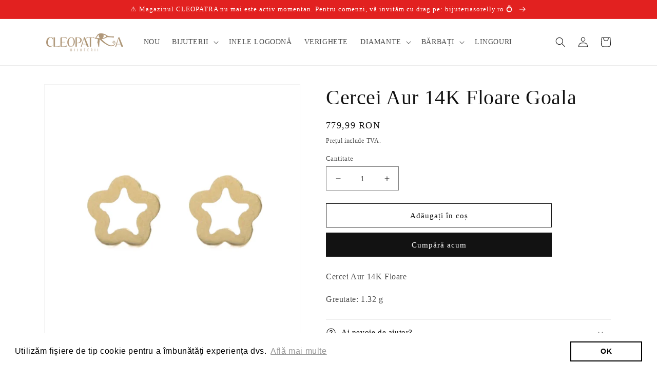

--- FILE ---
content_type: text/html; charset=utf-8
request_url: https://www.bijuteriacleopatra.ro/products/cercei-aur-14k-floare-cg909
body_size: 42753
content:
<!doctype html>
<html class="no-js" lang="ro-RO">
  <head>
  <!-- Google tag (gtag.js) -->
<script async src="https://www.googletagmanager.com/gtag/js?id=G-NGFRHG5ZYR"></script>
<script>
  window.dataLayer = window.dataLayer || [];
  function gtag(){dataLayer.push(arguments);}
  gtag('js', new Date());

  gtag('config', 'G-NGFRHG5ZYR');
</script>
    
    
	<!-- Added by AVADA SEO Suite -->
	


	<!-- /Added by AVADA SEO Suite -->
    

    
    

    
    

    
    

    
    


    
    


    <meta name="seomaster" content="true"/>  


    <meta charset="utf-8">
    <meta http-equiv="X-UA-Compatible" content="IE=edge">
    <meta name="viewport" content="width=device-width,initial-scale=1">
    <meta name="theme-color" content="">
    <link rel="canonical" href="https://www.bijuteriacleopatra.ro/products/cercei-aur-14k-floare-cg909">
    <link rel="preconnect" href="https://cdn.shopify.com" crossorigin><link rel="icon" type="image/png" href="//www.bijuteriacleopatra.ro/cdn/shop/files/eebb64c8-9b1b-45cd-8bdb-cb4f5a2a56c0-1.png?crop=center&height=32&v=1650031859&width=32"><title>
      Cercei Aur 14K Floare Goala
 &ndash; Bijuteria Cleopatra</title>

    
      <meta name="description" content="Cercei Aur 14K Floare Greutate: 1.32 g">
    

    

<meta property="og:site_name" content="Bijuteria Cleopatra">
<meta property="og:url" content="https://www.bijuteriacleopatra.ro/products/cercei-aur-14k-floare-cg909">
<meta property="og:title" content="Cercei Aur 14K Floare Goala">
<meta property="og:type" content="product">
<meta property="og:description" content="Cercei Aur 14K Floare Greutate: 1.32 g"><meta property="og:image" content="http://www.bijuteriacleopatra.ro/cdn/shop/products/cercei-aur-14k-floare-_10625_1_16430978751508.jpg?v=1753123601">
  <meta property="og:image:secure_url" content="https://www.bijuteriacleopatra.ro/cdn/shop/products/cercei-aur-14k-floare-_10625_1_16430978751508.jpg?v=1753123601">
  <meta property="og:image:width" content="1200">
  <meta property="og:image:height" content="1200"><meta property="og:price:amount" content="779,99">
  <meta property="og:price:currency" content="RON"><meta name="twitter:card" content="summary_large_image">
<meta name="twitter:title" content="Cercei Aur 14K Floare Goala">
<meta name="twitter:description" content="Cercei Aur 14K Floare Greutate: 1.32 g">


    <script src="//www.bijuteriacleopatra.ro/cdn/shop/t/6/assets/global.js?v=24850326154503943211653733808" defer="defer"></script>
    

<!-- Avada Boost Sales Script -->

      




          
          
          
          
          
          
          
          
          
          <script>
            const AVADA_ENHANCEMENTS = {};
            AVADA_ENHANCEMENTS.contentProtection = false;
            AVADA_ENHANCEMENTS.hideCheckoutButon = false;
            AVADA_ENHANCEMENTS.cartSticky = false;
            AVADA_ENHANCEMENTS.multiplePixelStatus = false;
            AVADA_ENHANCEMENTS.inactiveStatus = false;
            AVADA_ENHANCEMENTS.cartButtonAnimationStatus = false;
            AVADA_ENHANCEMENTS.whatsappStatus = false;
            AVADA_ENHANCEMENTS.messengerStatus = false;
            AVADA_ENHANCEMENTS.livechatStatus = false;
          </script>
































      <script>
        const AVADA_CDT = {};
        AVADA_CDT.template = "product";
        AVADA_CDT.collections = [];
        
          AVADA_CDT.collections.push("272500129845");
        
          AVADA_CDT.collections.push("272501047349");
        

        const AVADA_INVQTY = {};
        
          AVADA_INVQTY[40886575792181] = 1;
        

        AVADA_CDT.cartitem = 0;
        AVADA_CDT.moneyformat = `{{amount_with_comma_separator}}`;
        AVADA_CDT.cartTotalPrice = 0;
        
        AVADA_CDT.selected_variant_id = 40886575792181;
        AVADA_CDT.product = {"id": 6880423378997,"title": "Cercei Aur 14K Floare Goala","handle": "cercei-aur-14k-floare-cg909","vendor": "Bijuteria Cleopatra",
            "type": "Earrings","tags": ["Categorii_Cercei","Culoare Piatra_Alb","import_2022_04_19_144257","Material_Aur","Tip Piatra_zirconia"],"price": 77999,"price_min": 77999,"price_max": 77999,
            "available": true,"price_varies": false,"compare_at_price": null,
            "compare_at_price_min": 0,"compare_at_price_max": 0,
            "compare_at_price_varies": false,"variants": [{"id":40886575792181,"title":"Default Title","option1":"Default Title","option2":null,"option3":null,"sku":"CG909","requires_shipping":true,"taxable":true,"featured_image":null,"available":true,"name":"Cercei Aur 14K Floare Goala","public_title":null,"options":["Default Title"],"price":77999,"weight":1,"compare_at_price":null,"inventory_management":"shopify","barcode":null,"requires_selling_plan":false,"selling_plan_allocations":[]}],"featured_image": "\/\/www.bijuteriacleopatra.ro\/cdn\/shop\/products\/cercei-aur-14k-floare-_10625_1_16430978751508.jpg?v=1753123601","images": ["\/\/www.bijuteriacleopatra.ro\/cdn\/shop\/products\/cercei-aur-14k-floare-_10625_1_16430978751508.jpg?v=1753123601","\/\/www.bijuteriacleopatra.ro\/cdn\/shop\/products\/cercei-aur-14k-floare-_10625_2_16430978816849.jpg?v=1753123601"]
            };
        

        window.AVADA_BADGES = window.AVADA_BADGES || {};
        window.AVADA_BADGES = []

        window.AVADA_GENERAL_SETTINGS = window.AVADA_GENERAL_SETTINGS || {};
        window.AVADA_GENERAL_SETTINGS = null

        window.AVADA_COUNDOWNS = window.AVADA_COUNDOWNS || {};
        window.AVADA_COUNDOWNS = [{},{},{"id":"0o6APnlcIiwPkc6M3EwY","conditions":{"type":"ALL","conditions":[{"operation":"CONTAINS","type":"TITLE","value":""}]},"stockTextBefore":"Only {{stock_qty}} left in stock. Hurry up 🔥","collectionPageInlinePosition":"after","removeBranding":false,"createdAt":"2022-07-15T11:58:32.125Z","txtDatePos":"txt_outside_box","secondsText":"Seconds","numbColor":"#122234","stockType":"real_stock","countdownSmartSelector":false,"displayLayout":"square-countdown","numbBorderWidth":1,"numbBgColor":"#ffffff","saleCustomSeconds":"59","categoryNumbHeight":30,"categoryTxtDatePos":"txt_outside_box","productIds":[],"saleCustomMinutes":"10","status":true,"showCountdownTimer":true,"saleCustomHours":"00","countdownEndAction":"HIDE_COUNTDOWN","categoryNumbWidth":30,"stockTextColor":"#122234","countdownTextBottom":"","saleCustomDays":"00","inlinePosition":"after","stockTextSize":16,"name":"Product Pages","minutesText":"Minutes","shopDomain":"bijuteria-cleopatra.myshopify.com","categoryNumberSize":14,"numbHeight":60,"showInventoryCountdown":true,"categoryUseDefaultSize":true,"manualDisplayPlacement":"after","hoursText":"Hours","saleDateType":"date-custom","position":"form[action='\/cart\/add']","productExcludeIds":[],"displayType":"ALL_PRODUCT","description":"Increase urgency and boost conversions for each product page.","txtDateSize":16,"priority":"0","numbBorderColor":"#cccccc","shopId":"b5DbCJ8dPdrGVbJx5u19","manualDisplayPosition":"form[action='\/cart\/add']","linkText":"Hurry! sale ends in","collectionPagePosition":"","categoryTxtDateSize":8,"daysText":"Days","timeUnits":"unit-dhms","textAlign":"text-center","headingColor":"#0985C5","txtDateColor":"#122234","numbWidth":60,"useDefaultSize":true,"numbBorderRadius":0,"headingSize":30}]

        window.AVADA_INACTIVE_TAB = window.AVADA_INACTIVE_TAB || {};
        window.AVADA_INACTIVE_TAB = null

        window.AVADA_LIVECHAT = window.AVADA_LIVECHAT || {};
        window.AVADA_LIVECHAT = null

        window.AVADA_STICKY_ATC = window.AVADA_STICKY_ATC || {};
        window.AVADA_STICKY_ATC = null

        window.AVADA_ATC_ANIMATION = window.AVADA_ATC_ANIMATION || {};
        window.AVADA_ATC_ANIMATION = null

        window.AVADA_SP = window.AVADA_SP || {};
        window.AVADA_SP = {"shop":"b5DbCJ8dPdrGVbJx5u19","configuration":{"position":"bottom-left","hide_time_ago":false,"smart_hide":false,"smart_hide_time":3,"smart_hide_unit":"days","truncate_product_name":true,"display_duration":5,"first_delay":10,"pops_interval":10,"max_pops_display":20,"show_mobile":true,"mobile_position":"bottom","animation":"fadeInUp","out_animation":"fadeOutDown","with_sound":false,"display_order":"order","only_product_viewing":false,"notice_continuously":false,"custom_css":"","replay":true,"included_urls":"","excluded_urls":"","excluded_product_type":"","countries_all":true,"countries":[],"allow_show":"all","hide_close":true,"close_time":1,"close_time_unit":"days","support_rtl":false},"notifications":{"aXEgJtFjClaWXvJSvLMy":{"settings":{"heading_text":"{{first_name}} in {{city}}, {{country}}","heading_font_weight":500,"heading_font_size":12,"content_text":"Purchased {{product_name}}","content_font_weight":800,"content_font_size":13,"background_image":"","background_color":"#FFF","heading_color":"#111","text_color":"#142A47","time_color":"#234342","with_border":false,"border_color":"#333333","border_width":1,"border_radius":20,"image_border_radius":20,"heading_decoration":null,"hover_product_decoration":null,"hover_product_color":"#122234","with_box_shadow":true,"font":"Raleway","language_code":"en","with_static_map":false,"use_dynamic_names":false,"dynamic_names":"","use_flag":false,"popup_custom_link":"","popup_custom_image":"","display_type":"popup","use_counter":false,"counter_color":"#0b4697","counter_unit_color":"#0b4697","counter_unit_plural":"views","counter_unit_single":"view","truncate_product_name":false,"allow_show":"all","included_urls":"","excluded_urls":""},"type":"order","items":[{"date":"2022-07-07T22:23:39+03:00","city":"Pușcași ","product_id":6880407486517,"shipping_city":"Puscasi","shipping_first_name":"Carp","shipping_country":"Romania","product_link":"https:\/\/bijuteria-cleopatra.myshopify.com\/products\/pandantiv-aur-14k-floare-mg520","product_handle":"pandantiv-aur-14k-floare-mg520","map_url":"https:\/\/storage.googleapis.com\/avada-boost-sales.appspot.com\/maps\/Pușcași .png","first_name":"Carp","product_image":"https:\/\/cdn.shopify.com\/s\/files\/1\/0577\/8050\/2581\/products\/pandantiv-aur-14k-floare_11082_1_16470823225656.jpg?v=1654943613","product_name":"Pandantiv Aur 14k Floare","country":"Romania","relativeDate":"8 days ago","smart_hide":true,"flag_url":"https:\/\/cdn1.avada.io\/proofo\/flags\/050-romania.svg"},{"shipping_city":"Ramnicu Valcea","map_url":"https:\/\/storage.googleapis.com\/avada-boost-sales.appspot.com\/maps\/Ramnicu Valcea.png","product_image":"https:\/\/cdn.shopify.com\/s\/files\/1\/0577\/8050\/2581\/products\/CB-26_2.jpg?v=1654762776","city":"Ramnicu Valcea","date":"2022-07-08T08:54:27+03:00","shipping_country":"Romania","product_link":"https:\/\/bijuteria-cleopatra.myshopify.com\/products\/bratara-aur-14k-inima-cu-diamante-de-0-015ct","product_id":6884473569333,"shipping_first_name":"Dumitru","country":"Romania","first_name":"Dumitru","product_handle":"bratara-aur-14k-inima-cu-diamante-de-0-015ct","product_name":"Bratara Aur 14k Inima cu Diamante de 0.015ct","relativeDate":"7 days ago","smart_hide":true,"flag_url":"https:\/\/cdn1.avada.io\/proofo\/flags\/050-romania.svg"},{"shipping_country":"Romania","country":"Romania","product_id":6880499990581,"first_name":"Liliana","shipping_first_name":"Liliana","product_handle":"bratara-aur-14k-cruce-bg110","date":"2022-07-08T11:07:07+03:00","city":"Navodari","product_image":"https:\/\/cdn.shopify.com\/s\/files\/1\/0577\/8050\/2581\/products\/bratara-aur-14k-cruce_8521_3_16385379010667.jpg?v=1657366874","product_link":"https:\/\/bijuteria-cleopatra.myshopify.com\/products\/bratara-aur-14k-cruce-bg110","product_name":"Bratara Aur 14k Cruce","shipping_city":"Navodari","map_url":"https:\/\/storage.googleapis.com\/avada-boost-sales.appspot.com\/maps\/Navodari.png","relativeDate":"7 days ago","smart_hide":true,"flag_url":"https:\/\/cdn1.avada.io\/proofo\/flags\/050-romania.svg"},{"product_image":"https:\/\/cdn.shopify.com\/s\/files\/1\/0577\/8050\/2581\/products\/0.774.jpg?v=1657367772","country":"Romania","product_id":6894590328885,"date":"2022-07-08T12:16:50+03:00","shipping_city":"Constanta","city":"Constanta","product_name":"Inel Aur 14k Floare cu Piatra Zirconia Mov","first_name":"Dragos","shipping_first_name":"Dragos","shipping_country":"Romania","map_url":"https:\/\/storage.googleapis.com\/avada-boost-sales.appspot.com\/maps\/Constanta.png","product_handle":"inel-aur-14k-floare-cu-piatra-zirconia-mov","product_link":"https:\/\/bijuteria-cleopatra.myshopify.com\/products\/inel-aur-14k-floare-cu-piatra-zirconia-mov","relativeDate":"7 days ago","smart_hide":true,"flag_url":"https:\/\/cdn1.avada.io\/proofo\/flags\/050-romania.svg"},{"product_image":"https:\/\/cdn.shopify.com\/s\/files\/1\/0577\/8050\/2581\/products\/cercei-aur-14k-tortita-cu-bile_11220_1_16464903013238.jpg?v=1654942998","shipping_first_name":"Ana","country":"Romania","product_id":6880402735157,"map_url":"https:\/\/storage.googleapis.com\/avada-boost-sales.appspot.com\/maps\/București.png","product_handle":"cercei-aur-14k-tortita-cu-bile-cg965","first_name":"Ana","product_name":"Cercei Aur 14k Tortita cu Bile","product_link":"https:\/\/bijuteria-cleopatra.myshopify.com\/products\/cercei-aur-14k-tortita-cu-bile-cg965","city":"București","date":"2022-07-08T13:33:55+03:00","shipping_city":"București","shipping_country":"Romania","relativeDate":"7 days ago","smart_hide":true,"flag_url":"https:\/\/cdn1.avada.io\/proofo\/flags\/050-romania.svg"},{"product_link":"https:\/\/bijuteria-cleopatra.myshopify.com\/products\/inel-aur-14k-stelute-si-piatra-mov-ig344","product_id":6880431013941,"product_handle":"inel-aur-14k-stelute-si-piatra-mov-ig344","product_image":"https:\/\/cdn.shopify.com\/s\/files\/1\/0577\/8050\/2581\/products\/inel-aur-14k-stelute-si-piatra-mov_10410_3_16415359026315.jpg?v=1654945683","shipping_first_name":"Ana","shipping_city":"București","country":"Romania","city":"București","product_name":"Inel Aur 14k Stelute si Piatra Mov","first_name":"Ana","date":"2022-07-08T13:33:55+03:00","map_url":"https:\/\/storage.googleapis.com\/avada-boost-sales.appspot.com\/maps\/București.png","shipping_country":"Romania","relativeDate":"7 days ago","smart_hide":true,"flag_url":"https:\/\/cdn1.avada.io\/proofo\/flags\/050-romania.svg"},{"shipping_city":"București","shipping_country":"Romania","shipping_first_name":"Ana","product_image":"https:\/\/cdn.shopify.com\/s\/files\/1\/0577\/8050\/2581\/products\/pandantiv-aur-14k-stea_11085_1_16470816524447.jpg?v=1654943605","product_id":6880407388213,"first_name":"Ana","product_name":"Pandantiv Aur 14k Stea","country":"Romania","product_handle":"pandantiv-aur-14k-stea-mg523","product_link":"https:\/\/bijuteria-cleopatra.myshopify.com\/products\/pandantiv-aur-14k-stea-mg523","city":"București","date":"2022-07-08T13:33:55+03:00","map_url":"https:\/\/storage.googleapis.com\/avada-boost-sales.appspot.com\/maps\/București.png","relativeDate":"7 days ago","smart_hide":true,"flag_url":"https:\/\/cdn1.avada.io\/proofo\/flags\/050-romania.svg"},{"first_name":"Iordache","country":"Romania","city":"Anina","shipping_country":"Romania","product_id":6880401326133,"map_url":"https:\/\/storage.googleapis.com\/avada-boost-sales.appspot.com\/maps\/Anina.png","product_name":"Cercei Aur 14k Pentru Copii Inimioara","shipping_first_name":"Iordache","product_link":"https:\/\/bijuteria-cleopatra.myshopify.com\/products\/cercei-aur-14k-pentru-copii-inimioara-cg967","product_image":"https:\/\/cdn.shopify.com\/s\/files\/1\/0577\/8050\/2581\/products\/cercei-aur-14k-pentru-copii-inimioara_11261_1_16480369499005.png?v=1654942912","shipping_city":"Anina","product_handle":"cercei-aur-14k-pentru-copii-inimioara-cg967","date":"2022-07-09T06:38:36+03:00","relativeDate":"6 days ago","smart_hide":true,"flag_url":"https:\/\/cdn1.avada.io\/proofo\/flags\/050-romania.svg"},{"first_name":"Liviu","country":"Romania","shipping_country":"Romania","product_link":"https:\/\/bijuteria-cleopatra.myshopify.com\/products\/inel-aur-14k-floare-si-fluture-ig406","city":"Alexandria","map_url":"https:\/\/storage.googleapis.com\/avada-boost-sales.appspot.com\/maps\/Alexandria.png","product_name":"Inel Aur 14k Floare si Fluture","shipping_first_name":"Liviu","shipping_city":"Alexandria","product_image":"https:\/\/cdn.shopify.com\/s\/files\/1\/0577\/8050\/2581\/products\/inel-aur-14k-floare-si-fluture_11429_1_16493382779723.png?v=1654942556","date":"2022-07-09T21:42:31+03:00","product_id":6880395460661,"product_handle":"inel-aur-14k-floare-si-fluture-ig406","relativeDate":"6 days ago","smart_hide":true,"flag_url":"https:\/\/cdn1.avada.io\/proofo\/flags\/050-romania.svg"},{"country":"Romania","shipping_country":"Romania","shipping_first_name":"CSABA","product_id":6895620325429,"product_link":"https:\/\/bijuteria-cleopatra.myshopify.com\/products\/lingou-aur-nadir-24k-10gr-puritate-999-9","date":"2022-07-10T10:28:30+03:00","first_name":"CSABA ZOLTAN","shipping_city":"Covasna","map_url":"https:\/\/storage.googleapis.com\/avada-boost-sales.appspot.com\/maps\/Covasna.png","product_image":"https:\/\/cdn.shopify.com\/s\/files\/1\/0577\/8050\/2581\/products\/7_1_-min.jpg?v=1657368399","product_name":"Lingou Aur 24k, 10gr, puritate 999.9‰","product_handle":"lingou-aur-nadir-24k-10gr-puritate-999-9","city":"Covasna","relativeDate":"5 days ago","smart_hide":true,"flag_url":"https:\/\/cdn1.avada.io\/proofo\/flags\/050-romania.svg"},{"map_url":"https:\/\/storage.googleapis.com\/avada-boost-sales.appspot.com\/maps\/Covasna.png","product_name":"Lingou Aur 24k, 10gr, puritate 999.9‰","shipping_city":"Covasna","shipping_first_name":"Zsolt","shipping_country":"Romania","date":"2022-07-10T10:40:05+03:00","product_id":6895620325429,"product_link":"https:\/\/bijuteria-cleopatra.myshopify.com\/products\/lingou-aur-nadir-24k-10gr-puritate-999-9","country":"Romania","product_handle":"lingou-aur-nadir-24k-10gr-puritate-999-9","product_image":"https:\/\/cdn.shopify.com\/s\/files\/1\/0577\/8050\/2581\/products\/7_1_-min.jpg?v=1657368399","first_name":"Zsolt","city":"Covasna","relativeDate":"5 days ago","smart_hide":true,"flag_url":"https:\/\/cdn1.avada.io\/proofo\/flags\/050-romania.svg"},{"shipping_first_name":"Ioana","product_name":"Bratara Snur Bile Aur 14k si Onix Negru","product_handle":"bratara-bile-aur-14k-si-onix-negru","product_id":6894852571189,"first_name":"Ioana","shipping_city":"București","date":"2022-07-10T21:59:48+03:00","shipping_country":"Romania","product_link":"https:\/\/bijuteria-cleopatra.myshopify.com\/products\/bratara-bile-aur-14k-si-onix-negru","city":"București","product_image":"https:\/\/cdn.shopify.com\/s\/files\/1\/0577\/8050\/2581\/products\/0_60_2.jpg?v=1657367060","country":"Romania","map_url":"https:\/\/storage.googleapis.com\/avada-boost-sales.appspot.com\/maps\/București.png","relativeDate":"5 days ago","smart_hide":true,"flag_url":"https:\/\/cdn1.avada.io\/proofo\/flags\/050-romania.svg"},{"product_link":"https:\/\/bijuteria-cleopatra.myshopify.com\/products\/inel-aur-alb-14k-floare-cu-pietre-zirconia-ig338","shipping_first_name":"Nicolae","city":"Oradea","shipping_country":"Romania","product_name":"Inel Aur Alb 14k Floare cu Pietre Zirconia","country":"Romania","product_handle":"inel-aur-alb-14k-floare-cu-pietre-zirconia-ig338","date":"2022-07-11T08:09:39+03:00","first_name":"Nicolae ","product_image":"https:\/\/cdn.shopify.com\/s\/files\/1\/0577\/8050\/2581\/products\/inel-aur-alb-14k-floare-cu-pietre-zirconia_10404_3_16414692903431.jpg?v=1654945690","map_url":"https:\/\/storage.googleapis.com\/avada-boost-sales.appspot.com\/maps\/Oradea.png","product_id":6880431210549,"shipping_city":"Oradea","relativeDate":"4 days ago","smart_hide":true,"flag_url":"https:\/\/cdn1.avada.io\/proofo\/flags\/050-romania.svg"},{"product_handle":"bratara-tennis-aur-14k-cu-pietre-zirconia-albe-bg794","product_link":"https:\/\/bijuteria-cleopatra.myshopify.com\/products\/bratara-tennis-aur-14k-cu-pietre-zirconia-albe-bg794","country":"Romania","shipping_first_name":"Roxana","map_url":"https:\/\/storage.googleapis.com\/avada-boost-sales.appspot.com\/maps\/Sighisoara.png","product_id":6880406798389,"first_name":"Roxana","product_image":"https:\/\/cdn.shopify.com\/s\/files\/1\/0577\/8050\/2581\/products\/bratara-tennis-aur-14k-cu-pietre-zirconia-albe_11104_1_164526044059.jpg?v=1654943572","shipping_country":"Romania","city":"Sighisoara","shipping_city":"Sighisoara","product_name":"Bratara Tennis Aur 14k cu Pietre Zirconia Albe","date":"2022-07-11T15:00:45+03:00","relativeDate":"4 days ago","smart_hide":true,"flag_url":"https:\/\/cdn1.avada.io\/proofo\/flags\/050-romania.svg"},{"shipping_first_name":"Mihaela","map_url":"https:\/\/storage.googleapis.com\/avada-boost-sales.appspot.com\/maps\/Bucuresti.png","first_name":"Mihaela","date":"2022-07-11T19:45:29+03:00","product_image":"https:\/\/cdn.shopify.com\/s\/files\/1\/0577\/8050\/2581\/products\/cercei-aur-14k-scoica_9770_2_16394822145849.jpg?v=1654948042","shipping_city":"Bucuresti","city":"Bucuresti","product_handle":"cercei-aur-14k-scoica-cg839","product_name":"Cercei Aur 14k Scoica","shipping_country":"Romania","product_link":"https:\/\/bijuteria-cleopatra.myshopify.com\/products\/cercei-aur-14k-scoica-cg839","product_id":6880453558325,"country":"Romania","relativeDate":"4 days ago","smart_hide":true,"flag_url":"https:\/\/cdn1.avada.io\/proofo\/flags\/050-romania.svg"},{"product_image":"https:\/\/cdn.shopify.com\/s\/files\/1\/0577\/8050\/2581\/products\/inel-aur-14k-etenity-cu-pietre-albe_11206_1_16464720454663.jpg?v=1654943027","date":"2022-07-12T12:49:55+03:00","shipping_city":"TULCEA","product_id":6880403292213,"map_url":"https:\/\/storage.googleapis.com\/avada-boost-sales.appspot.com\/maps\/TULCEA.png","shipping_country":"Romania","country":"Romania","first_name":"Raluca","product_link":"https:\/\/bijuteria-cleopatra.myshopify.com\/products\/inel-aur-14k-eternity-cu-pietre-albe-ig400","city":"TULCEA","product_name":"Inel Aur 14k Eternity cu Pietre Albe 1.5 mm","product_handle":"inel-aur-14k-eternity-cu-pietre-albe-ig400","shipping_first_name":"Raluca","relativeDate":"3 days ago","smart_hide":false,"flag_url":"https:\/\/cdn1.avada.io\/proofo\/flags\/050-romania.svg"},{"shipping_first_name":"Paulica","city":"Cernavoda","product_handle":"inel-aur-14k-eternity-cu-pietre-negre-ig402","shipping_country":"Romania","product_link":"https:\/\/bijuteria-cleopatra.myshopify.com\/products\/inel-aur-14k-eternity-cu-pietre-negre-ig402","map_url":"https:\/\/storage.googleapis.com\/avada-boost-sales.appspot.com\/maps\/Cernavoda.png","product_image":"https:\/\/cdn.shopify.com\/s\/files\/1\/0577\/8050\/2581\/products\/inel-aur-14k-eternity-cu-pietre-negre_11208_1_16464725633755.jpg?v=1654943024","shipping_city":"Cernavoda","first_name":"Paulica","date":"2022-07-12T14:43:18+03:00","product_name":"Inel Aur 14k Eternity cu Pietre Negre 1.5 mm","product_id":6880403226677,"country":"Romania","relativeDate":"3 days ago","smart_hide":false,"flag_url":"https:\/\/cdn1.avada.io\/proofo\/flags\/050-romania.svg"},{"shipping_city":"Calafat","shipping_first_name":"Serena","product_name":"Inel Aur 14k cu Piatra Granat","city":"Calafat","shipping_country":"Romania","map_url":"https:\/\/storage.googleapis.com\/avada-boost-sales.appspot.com\/maps\/Calafat.png","product_link":"https:\/\/bijuteria-cleopatra.myshopify.com\/products\/inel-aur-14k-cu-piatra-granat-ig329","product_id":6880431505461,"product_handle":"inel-aur-14k-cu-piatra-granat-ig329","first_name":"Serena","country":"Romania","date":"2022-07-12T15:16:54+03:00","product_image":"https:\/\/cdn.shopify.com\/s\/files\/1\/0577\/8050\/2581\/products\/inel-aur-14k-cu-piatra-granat_10395_2_16413931753036.jpg?v=1654945707","relativeDate":"3 days ago","smart_hide":false,"flag_url":"https:\/\/cdn1.avada.io\/proofo\/flags\/050-romania.svg"},{"city":"Marginea","shipping_first_name":"Manole","country":"Romania","product_image":"https:\/\/cdn.shopify.com\/s\/files\/1\/0577\/8050\/2581\/products\/pandantiv-charm-aur-14k-ciresele_9667_1_16388624082836.jpg?v=1654948855","product_handle":"pandantiv-charm-aur-14k-ciresele-pg456","date":"2022-07-12T16:40:08+03:00","shipping_city":"Marginea","first_name":"Manole","shipping_country":"Romania","product_name":"Pandantiv  Charm Aur 14k  Cirese","product_link":"https:\/\/bijuteria-cleopatra.myshopify.com\/products\/pandantiv-charm-aur-14k-ciresele-pg456","product_id":6880457130037,"map_url":"https:\/\/storage.googleapis.com\/avada-boost-sales.appspot.com\/maps\/Marginea.png","relativeDate":"3 days ago","smart_hide":false,"flag_url":"https:\/\/cdn1.avada.io\/proofo\/flags\/050-romania.svg"},{"country":"Romania","date":"2022-07-12T19:29:43+03:00","product_name":"Cercei Aur 14k cu Piatra Cuart Fumuriu","shipping_city":"Suceava","product_id":6880421871669,"shipping_country":"Romania","product_handle":"cercei-aur-14k-cu-piatra-cuart-fumuriu-cg943","first_name":"Catalina","city":"Suceava","shipping_first_name":"Catalina","product_image":"https:\/\/cdn.shopify.com\/s\/files\/1\/0577\/8050\/2581\/products\/cercei-aur-14k-cu-piatra-cuart-fumuriu_10669_1_1643286930987.jpg?v=1654944474","product_link":"https:\/\/bijuteria-cleopatra.myshopify.com\/products\/cercei-aur-14k-cu-piatra-cuart-fumuriu-cg943","map_url":"https:\/\/storage.googleapis.com\/avada-boost-sales.appspot.com\/maps\/Suceava.png","relativeDate":"3 days ago","smart_hide":false,"flag_url":"https:\/\/cdn1.avada.io\/proofo\/flags\/050-romania.svg"},{"city":"Falastoaca","shipping_first_name":"Diana","product_handle":"bratara-bile-aur-14k-si-cuart-roz-bg808","product_name":"Bratara Snur Bile Aur 14k si Cuart Roz","product_id":6880405880885,"shipping_country":"Romania","country":"Romania","shipping_city":"Falastoaca","map_url":"https:\/\/storage.googleapis.com\/avada-boost-sales.appspot.com\/maps\/Falastoaca.png","date":"2022-07-13T09:13:23+03:00","product_image":"https:\/\/cdn.shopify.com\/s\/files\/1\/0577\/8050\/2581\/products\/bratara-bile-aur-14k-si-cuart-roz_11132_1_16454487980937.jpg?v=1654943520","first_name":"Diana","product_link":"https:\/\/bijuteria-cleopatra.myshopify.com\/products\/bratara-bile-aur-14k-si-cuart-roz-bg808","relativeDate":"2 days ago","smart_hide":false,"flag_url":"https:\/\/cdn1.avada.io\/proofo\/flags\/050-romania.svg"},{"product_handle":"inel-de-logodna-aur-14k-infinit-ig392","product_link":"https:\/\/bijuteria-cleopatra.myshopify.com\/products\/inel-de-logodna-aur-14k-infinit-ig392","product_image":"https:\/\/cdn.shopify.com\/s\/files\/1\/0577\/8050\/2581\/products\/inel-de-loodna-aur-14k-infinit_11110_1_16452656657614.jpg?v=1654943560","map_url":"https:\/\/storage.googleapis.com\/avada-boost-sales.appspot.com\/maps\/Căpâlna, Alba.png","shipping_city":"Căpâlna, Alba","city":"Căpâlna, Alba","country":"Romania","first_name":"Elena","shipping_first_name":"Elena","date":"2022-07-13T09:33:33+03:00","shipping_country":"Romania","product_name":"Inel de Logodna Aur 14k Infinit","product_id":6880406601781,"relativeDate":"2 days ago","smart_hide":false,"flag_url":"https:\/\/cdn1.avada.io\/proofo\/flags\/050-romania.svg"},{"city":"Bucuresti","shipping_city":"Bucuresti","shipping_first_name":"Petrisor","shipping_country":"Romania","product_id":6880430456885,"date":"2022-07-13T12:59:03+03:00","map_url":"https:\/\/storage.googleapis.com\/avada-boost-sales.appspot.com\/maps\/Bucuresti.png","first_name":"Petrisor","product_image":"https:\/\/cdn.shopify.com\/s\/files\/1\/0577\/8050\/2581\/products\/inel-aur-14k-sarpe-cu-pietre-zirconia_10424_1_16415402422869.jpg?v=1654945658","product_handle":"inel-aur-14k-sarpe-cu-pietre-zirconia-ig358","product_name":"Inel Aur 14k Sarpe cu Pietre Zirconia","product_link":"https:\/\/bijuteria-cleopatra.myshopify.com\/products\/inel-aur-14k-sarpe-cu-pietre-zirconia-ig358","country":"Romania","relativeDate":"2 days ago","smart_hide":false,"flag_url":"https:\/\/cdn1.avada.io\/proofo\/flags\/050-romania.svg"},{"map_url":"https:\/\/storage.googleapis.com\/avada-boost-sales.appspot.com\/maps\/Târgu Jiu.png","product_link":"https:\/\/bijuteria-cleopatra.myshopify.com\/products\/cercei-argint-tortita-cu-piatra-rosie-cg0062","product_id":6880397361205,"shipping_first_name":"Peptan","shipping_country":"Romania","first_name":"Peptan Irina Rodica","product_name":"Cercei Argint Tortita cu Piatra Rosie","shipping_city":"Târgu Jiu","product_image":"https:\/\/cdn.shopify.com\/s\/files\/1\/0577\/8050\/2581\/products\/cercei-argint-tortita-cu-piatra-rosie_11375_1_16486445948019.png?v=1654942673","country":"Romania","city":"Târgu Jiu","product_handle":"cercei-argint-tortita-cu-piatra-rosie-cg0062","date":"2022-07-13T23:24:44+03:00","relativeDate":"2 days ago","smart_hide":false,"flag_url":"https:\/\/cdn1.avada.io\/proofo\/flags\/050-romania.svg"},{"city":"rasnov","product_handle":"cercei-fir-argint-cu-piatra-neagra-cg0082","map_url":"https:\/\/storage.googleapis.com\/avada-boost-sales.appspot.com\/maps\/rasnov.png","product_id":6880396279861,"product_name":"Cercei Fir Argint cu Piatra Neagra","product_image":"https:\/\/cdn.shopify.com\/s\/files\/1\/0577\/8050\/2581\/products\/cercei-fir-argint-cu-piatra-neagra_11405_1_1649334969909.png?v=1654942604","shipping_city":"rasnov","shipping_country":"Romania","country":"Romania","shipping_first_name":"alina","product_link":"https:\/\/bijuteria-cleopatra.myshopify.com\/products\/cercei-fir-argint-cu-piatra-neagra-cg0082","date":"2022-07-14T12:24:20+03:00","first_name":"alina","relativeDate":"a day ago","smart_hide":false,"flag_url":"https:\/\/cdn1.avada.io\/proofo\/flags\/050-romania.svg"},{"city":"rasnov","product_image":"https:\/\/cdn.shopify.com\/s\/files\/1\/0577\/8050\/2581\/products\/cercei-fir-argint-cu-piatra-albastra_11406_1_16493346874347.png?v=1654942604","product_link":"https:\/\/bijuteria-cleopatra.myshopify.com\/products\/cercei-fir-argint-cu-piatra-albastra-cg0083","shipping_first_name":"alina","product_name":"Cercei Fir Argint cu Piatra Albastra","date":"2022-07-14T12:24:20+03:00","first_name":"alina","map_url":"https:\/\/storage.googleapis.com\/avada-boost-sales.appspot.com\/maps\/rasnov.png","product_id":6880396247093,"shipping_city":"rasnov","product_handle":"cercei-fir-argint-cu-piatra-albastra-cg0083","country":"Romania","shipping_country":"Romania","relativeDate":"a day ago","smart_hide":false,"flag_url":"https:\/\/cdn1.avada.io\/proofo\/flags\/050-romania.svg"},{"city":"rasnov","product_id":6880395493429,"map_url":"https:\/\/storage.googleapis.com\/avada-boost-sales.appspot.com\/maps\/rasnov.png","shipping_city":"rasnov","shipping_first_name":"alina","product_image":"https:\/\/cdn.shopify.com\/s\/files\/1\/0577\/8050\/2581\/products\/cercei-fir-argint-piatra-bleu_11428_1_16493363443858.png?v=1654942559","product_handle":"cercei-fir-argint-piatra-bleu-cg0084","product_link":"https:\/\/bijuteria-cleopatra.myshopify.com\/products\/cercei-fir-argint-piatra-bleu-cg0084","first_name":"alina","date":"2022-07-14T12:24:20+03:00","product_name":"Cercei Fir Argint Piatra Bleu","shipping_country":"Romania","country":"Romania","relativeDate":"a day ago","smart_hide":false,"flag_url":"https:\/\/cdn1.avada.io\/proofo\/flags\/050-romania.svg"},{"shipping_country":"Romania","product_image":"https:\/\/cdn.shopify.com\/s\/files\/1\/0577\/8050\/2581\/products\/bratara-aur-ingeras_8518_2_16236065812475.jpg?v=1657366912","city":"Siret","date":"2022-07-14T18:32:50+03:00","shipping_city":"Siret","first_name":"Madalina","country":"Romania","product_id":6880500121653,"product_link":"https:\/\/bijuteria-cleopatra.myshopify.com\/products\/bratara-aur-14k-ingeras-bg107","shipping_first_name":"Madalina","map_url":"https:\/\/storage.googleapis.com\/avada-boost-sales.appspot.com\/maps\/Siret.png","product_handle":"bratara-aur-14k-ingeras-bg107","product_name":"Bratara Aur 14k Ingeras","relativeDate":"20 hours ago","smart_hide":false,"flag_url":"https:\/\/cdn1.avada.io\/proofo\/flags\/050-romania.svg"},{"country":"Romania","product_link":"https:\/\/bijuteria-cleopatra.myshopify.com\/products\/bratara-aur-14k-ingeras-bg107","map_url":"https:\/\/storage.googleapis.com\/avada-boost-sales.appspot.com\/maps\/Siret.png","city":"Siret","first_name":"Madalina","shipping_city":"Siret","shipping_country":"Romania","product_image":"https:\/\/cdn.shopify.com\/s\/files\/1\/0577\/8050\/2581\/products\/bratara-aur-ingeras_8518_2_16236065812475.jpg?v=1657366912","product_name":"Bratara Aur 14k Ingeras","product_handle":"bratara-aur-14k-ingeras-bg107","shipping_first_name":"Madalina","product_id":6880500121653,"date":"2022-07-14T18:32:50+03:00","relativeDate":"20 hours ago","smart_hide":false,"flag_url":"https:\/\/cdn1.avada.io\/proofo\/flags\/050-romania.svg"},{"map_url":"https:\/\/storage.googleapis.com\/avada-boost-sales.appspot.com\/maps\/Municipiul București.png","shipping_first_name":"mihaela","city":"Municipiul București","date":"2022-07-15T14:38:33+03:00","product_name":"Inel Aur 14k Eternity cu Pietre Negre 1.5 mm","product_id":6880403226677,"shipping_city":"Municipiul Bucuresti","product_link":"https:\/\/bijuteria-cleopatra.myshopify.com\/products\/inel-aur-14k-eternity-cu-pietre-negre-ig402","country":"Romania","product_image":"https:\/\/cdn.shopify.com\/s\/files\/1\/0577\/8050\/2581\/products\/inel-aur-14k-eternity-cu-pietre-negre_11208_1_16464725633755.jpg?v=1654943024","shipping_country":"Romania","product_handle":"inel-aur-14k-eternity-cu-pietre-negre-ig402","first_name":"mihaela","relativeDate":"20 minutes ago","smart_hide":false,"flag_url":"https:\/\/cdn1.avada.io\/proofo\/flags\/050-romania.svg"}],"source":"shopify\/order"}}}

         window.AVADA_BS_FSB = window.AVADA_BS_FSB || {};
         window.AVADA_BS_FSB = {
          bars: [],
          cart: 0,
          compatible: {
            langify: ''
          }
        }
      </script>
<!-- /Avada Boost Sales Script -->

<script>window.performance && window.performance.mark && window.performance.mark('shopify.content_for_header.start');</script><meta name="google-site-verification" content="D2ki3tqDnQD4b0rPmlcqdyvVWI6dVjb85RpLjJQ0jps">
<meta id="shopify-digital-wallet" name="shopify-digital-wallet" content="/57780502581/digital_wallets/dialog">
<link rel="alternate" type="application/json+oembed" href="https://www.bijuteriacleopatra.ro/products/cercei-aur-14k-floare-cg909.oembed">
<script async="async" src="/checkouts/internal/preloads.js?locale=ro-RO"></script>
<script id="shopify-features" type="application/json">{"accessToken":"b46704e4b6effd74e7eb1aacc7af68ef","betas":["rich-media-storefront-analytics"],"domain":"www.bijuteriacleopatra.ro","predictiveSearch":true,"shopId":57780502581,"locale":"ro"}</script>
<script>var Shopify = Shopify || {};
Shopify.shop = "bijuteria-cleopatra.myshopify.com";
Shopify.locale = "ro-RO";
Shopify.currency = {"active":"RON","rate":"1.0"};
Shopify.country = "RO";
Shopify.theme = {"name":"Dawn 5.0.0 ","id":124660973621,"schema_name":"Dawn","schema_version":"5.0.0","theme_store_id":887,"role":"main"};
Shopify.theme.handle = "null";
Shopify.theme.style = {"id":null,"handle":null};
Shopify.cdnHost = "www.bijuteriacleopatra.ro/cdn";
Shopify.routes = Shopify.routes || {};
Shopify.routes.root = "/";</script>
<script type="module">!function(o){(o.Shopify=o.Shopify||{}).modules=!0}(window);</script>
<script>!function(o){function n(){var o=[];function n(){o.push(Array.prototype.slice.apply(arguments))}return n.q=o,n}var t=o.Shopify=o.Shopify||{};t.loadFeatures=n(),t.autoloadFeatures=n()}(window);</script>
<script id="shop-js-analytics" type="application/json">{"pageType":"product"}</script>
<script defer="defer" async type="module" src="//www.bijuteriacleopatra.ro/cdn/shopifycloud/shop-js/modules/v2/client.init-shop-cart-sync_BrMiuKTl.ro-RO.esm.js"></script>
<script defer="defer" async type="module" src="//www.bijuteriacleopatra.ro/cdn/shopifycloud/shop-js/modules/v2/chunk.common_Du-6Yuvl.esm.js"></script>
<script defer="defer" async type="module" src="//www.bijuteriacleopatra.ro/cdn/shopifycloud/shop-js/modules/v2/chunk.modal_D8avCJSe.esm.js"></script>
<script type="module">
  await import("//www.bijuteriacleopatra.ro/cdn/shopifycloud/shop-js/modules/v2/client.init-shop-cart-sync_BrMiuKTl.ro-RO.esm.js");
await import("//www.bijuteriacleopatra.ro/cdn/shopifycloud/shop-js/modules/v2/chunk.common_Du-6Yuvl.esm.js");
await import("//www.bijuteriacleopatra.ro/cdn/shopifycloud/shop-js/modules/v2/chunk.modal_D8avCJSe.esm.js");

  window.Shopify.SignInWithShop?.initShopCartSync?.({"fedCMEnabled":true,"windoidEnabled":true});

</script>
<script>(function() {
  var isLoaded = false;
  function asyncLoad() {
    if (isLoaded) return;
    isLoaded = true;
    var urls = ["\/\/cdn.shopify.com\/proxy\/f17820243431d4e9868f4693b332c89bc0dbc2d879504f14d985a25f27e51e83\/session-recording-now.herokuapp.com\/session-recording-now.js?shop=bijuteria-cleopatra.myshopify.com\u0026sp-cache-control=cHVibGljLCBtYXgtYWdlPTkwMA","https:\/\/seo.apps.avada.io\/scripttag\/avada-seo-installed.js?shop=bijuteria-cleopatra.myshopify.com","https:\/\/cdn.shopify.com\/s\/files\/1\/0577\/8050\/2581\/t\/6\/assets\/booster_eu_cookie_57780502581.js?v=1658068401\u0026shop=bijuteria-cleopatra.myshopify.com"];
    for (var i = 0; i < urls.length; i++) {
      var s = document.createElement('script');
      s.type = 'text/javascript';
      s.async = true;
      s.src = urls[i];
      var x = document.getElementsByTagName('script')[0];
      x.parentNode.insertBefore(s, x);
    }
  };
  if(window.attachEvent) {
    window.attachEvent('onload', asyncLoad);
  } else {
    window.addEventListener('load', asyncLoad, false);
  }
})();</script>
<script id="__st">var __st={"a":57780502581,"offset":7200,"reqid":"370d8c2e-e3a0-425b-8bac-7242225a3dd3-1769050405","pageurl":"www.bijuteriacleopatra.ro\/products\/cercei-aur-14k-floare-cg909","u":"5c0ec42732a7","p":"product","rtyp":"product","rid":6880423378997};</script>
<script>window.ShopifyPaypalV4VisibilityTracking = true;</script>
<script id="captcha-bootstrap">!function(){'use strict';const t='contact',e='account',n='new_comment',o=[[t,t],['blogs',n],['comments',n],[t,'customer']],c=[[e,'customer_login'],[e,'guest_login'],[e,'recover_customer_password'],[e,'create_customer']],r=t=>t.map((([t,e])=>`form[action*='/${t}']:not([data-nocaptcha='true']) input[name='form_type'][value='${e}']`)).join(','),a=t=>()=>t?[...document.querySelectorAll(t)].map((t=>t.form)):[];function s(){const t=[...o],e=r(t);return a(e)}const i='password',u='form_key',d=['recaptcha-v3-token','g-recaptcha-response','h-captcha-response',i],f=()=>{try{return window.sessionStorage}catch{return}},m='__shopify_v',_=t=>t.elements[u];function p(t,e,n=!1){try{const o=window.sessionStorage,c=JSON.parse(o.getItem(e)),{data:r}=function(t){const{data:e,action:n}=t;return t[m]||n?{data:e,action:n}:{data:t,action:n}}(c);for(const[e,n]of Object.entries(r))t.elements[e]&&(t.elements[e].value=n);n&&o.removeItem(e)}catch(o){console.error('form repopulation failed',{error:o})}}const l='form_type',E='cptcha';function T(t){t.dataset[E]=!0}const w=window,h=w.document,L='Shopify',v='ce_forms',y='captcha';let A=!1;((t,e)=>{const n=(g='f06e6c50-85a8-45c8-87d0-21a2b65856fe',I='https://cdn.shopify.com/shopifycloud/storefront-forms-hcaptcha/ce_storefront_forms_captcha_hcaptcha.v1.5.2.iife.js',D={infoText:'Protejat prin hCaptcha',privacyText:'Confidențialitate',termsText:'Condiții'},(t,e,n)=>{const o=w[L][v],c=o.bindForm;if(c)return c(t,g,e,D).then(n);var r;o.q.push([[t,g,e,D],n]),r=I,A||(h.body.append(Object.assign(h.createElement('script'),{id:'captcha-provider',async:!0,src:r})),A=!0)});var g,I,D;w[L]=w[L]||{},w[L][v]=w[L][v]||{},w[L][v].q=[],w[L][y]=w[L][y]||{},w[L][y].protect=function(t,e){n(t,void 0,e),T(t)},Object.freeze(w[L][y]),function(t,e,n,w,h,L){const[v,y,A,g]=function(t,e,n){const i=e?o:[],u=t?c:[],d=[...i,...u],f=r(d),m=r(i),_=r(d.filter((([t,e])=>n.includes(e))));return[a(f),a(m),a(_),s()]}(w,h,L),I=t=>{const e=t.target;return e instanceof HTMLFormElement?e:e&&e.form},D=t=>v().includes(t);t.addEventListener('submit',(t=>{const e=I(t);if(!e)return;const n=D(e)&&!e.dataset.hcaptchaBound&&!e.dataset.recaptchaBound,o=_(e),c=g().includes(e)&&(!o||!o.value);(n||c)&&t.preventDefault(),c&&!n&&(function(t){try{if(!f())return;!function(t){const e=f();if(!e)return;const n=_(t);if(!n)return;const o=n.value;o&&e.removeItem(o)}(t);const e=Array.from(Array(32),(()=>Math.random().toString(36)[2])).join('');!function(t,e){_(t)||t.append(Object.assign(document.createElement('input'),{type:'hidden',name:u})),t.elements[u].value=e}(t,e),function(t,e){const n=f();if(!n)return;const o=[...t.querySelectorAll(`input[type='${i}']`)].map((({name:t})=>t)),c=[...d,...o],r={};for(const[a,s]of new FormData(t).entries())c.includes(a)||(r[a]=s);n.setItem(e,JSON.stringify({[m]:1,action:t.action,data:r}))}(t,e)}catch(e){console.error('failed to persist form',e)}}(e),e.submit())}));const S=(t,e)=>{t&&!t.dataset[E]&&(n(t,e.some((e=>e===t))),T(t))};for(const o of['focusin','change'])t.addEventListener(o,(t=>{const e=I(t);D(e)&&S(e,y())}));const B=e.get('form_key'),M=e.get(l),P=B&&M;t.addEventListener('DOMContentLoaded',(()=>{const t=y();if(P)for(const e of t)e.elements[l].value===M&&p(e,B);[...new Set([...A(),...v().filter((t=>'true'===t.dataset.shopifyCaptcha))])].forEach((e=>S(e,t)))}))}(h,new URLSearchParams(w.location.search),n,t,e,['guest_login'])})(!0,!0)}();</script>
<script integrity="sha256-4kQ18oKyAcykRKYeNunJcIwy7WH5gtpwJnB7kiuLZ1E=" data-source-attribution="shopify.loadfeatures" defer="defer" src="//www.bijuteriacleopatra.ro/cdn/shopifycloud/storefront/assets/storefront/load_feature-a0a9edcb.js" crossorigin="anonymous"></script>
<script data-source-attribution="shopify.dynamic_checkout.dynamic.init">var Shopify=Shopify||{};Shopify.PaymentButton=Shopify.PaymentButton||{isStorefrontPortableWallets:!0,init:function(){window.Shopify.PaymentButton.init=function(){};var t=document.createElement("script");t.src="https://www.bijuteriacleopatra.ro/cdn/shopifycloud/portable-wallets/latest/portable-wallets.ro.js",t.type="module",document.head.appendChild(t)}};
</script>
<script data-source-attribution="shopify.dynamic_checkout.buyer_consent">
  function portableWalletsHideBuyerConsent(e){var t=document.getElementById("shopify-buyer-consent"),n=document.getElementById("shopify-subscription-policy-button");t&&n&&(t.classList.add("hidden"),t.setAttribute("aria-hidden","true"),n.removeEventListener("click",e))}function portableWalletsShowBuyerConsent(e){var t=document.getElementById("shopify-buyer-consent"),n=document.getElementById("shopify-subscription-policy-button");t&&n&&(t.classList.remove("hidden"),t.removeAttribute("aria-hidden"),n.addEventListener("click",e))}window.Shopify?.PaymentButton&&(window.Shopify.PaymentButton.hideBuyerConsent=portableWalletsHideBuyerConsent,window.Shopify.PaymentButton.showBuyerConsent=portableWalletsShowBuyerConsent);
</script>
<script>
  function portableWalletsCleanup(e){e&&e.src&&console.error("Failed to load portable wallets script "+e.src);var t=document.querySelectorAll("shopify-accelerated-checkout .shopify-payment-button__skeleton, shopify-accelerated-checkout-cart .wallet-cart-button__skeleton"),e=document.getElementById("shopify-buyer-consent");for(let e=0;e<t.length;e++)t[e].remove();e&&e.remove()}function portableWalletsNotLoadedAsModule(e){e instanceof ErrorEvent&&"string"==typeof e.message&&e.message.includes("import.meta")&&"string"==typeof e.filename&&e.filename.includes("portable-wallets")&&(window.removeEventListener("error",portableWalletsNotLoadedAsModule),window.Shopify.PaymentButton.failedToLoad=e,"loading"===document.readyState?document.addEventListener("DOMContentLoaded",window.Shopify.PaymentButton.init):window.Shopify.PaymentButton.init())}window.addEventListener("error",portableWalletsNotLoadedAsModule);
</script>

<script type="module" src="https://www.bijuteriacleopatra.ro/cdn/shopifycloud/portable-wallets/latest/portable-wallets.ro.js" onError="portableWalletsCleanup(this)" crossorigin="anonymous"></script>
<script nomodule>
  document.addEventListener("DOMContentLoaded", portableWalletsCleanup);
</script>

<link id="shopify-accelerated-checkout-styles" rel="stylesheet" media="screen" href="https://www.bijuteriacleopatra.ro/cdn/shopifycloud/portable-wallets/latest/accelerated-checkout-backwards-compat.css" crossorigin="anonymous">
<style id="shopify-accelerated-checkout-cart">
        #shopify-buyer-consent {
  margin-top: 1em;
  display: inline-block;
  width: 100%;
}

#shopify-buyer-consent.hidden {
  display: none;
}

#shopify-subscription-policy-button {
  background: none;
  border: none;
  padding: 0;
  text-decoration: underline;
  font-size: inherit;
  cursor: pointer;
}

#shopify-subscription-policy-button::before {
  box-shadow: none;
}

      </style>
<script id="sections-script" data-sections="product-recommendations,header,footer" defer="defer" src="//www.bijuteriacleopatra.ro/cdn/shop/t/6/compiled_assets/scripts.js?v=213"></script>
<script>window.performance && window.performance.mark && window.performance.mark('shopify.content_for_header.end');</script>


    <style data-shopify>
      
      
      
      
      

      :root {
        --font-body-family: "New York", Iowan Old Style, Apple Garamond, Baskerville, Times New Roman, Droid Serif, Times, Source Serif Pro, serif, Apple Color Emoji, Segoe UI Emoji, Segoe UI Symbol;
        --font-body-style: normal;
        --font-body-weight: 400;
        --font-body-weight-bold: 700;

        --font-heading-family: "New York", Iowan Old Style, Apple Garamond, Baskerville, Times New Roman, Droid Serif, Times, Source Serif Pro, serif, Apple Color Emoji, Segoe UI Emoji, Segoe UI Symbol;
        --font-heading-style: normal;
        --font-heading-weight: 400;

        --font-body-scale: 1.0;
        --font-heading-scale: 1.0;

        --color-base-text: 18, 18, 18;
        --color-shadow: 18, 18, 18;
        --color-base-background-1: 255, 255, 255;
        --color-base-background-2: 243, 243, 243;
        --color-base-solid-button-labels: 255, 255, 255;
        --color-base-outline-button-labels: 18, 18, 18;
        --color-base-accent-1: 18, 18, 18;
        --color-base-accent-2: 226, 33, 32;
        --payment-terms-background-color: #ffffff;

        --gradient-base-background-1: #ffffff;
        --gradient-base-background-2: #f3f3f3;
        --gradient-base-accent-1: #121212;
        --gradient-base-accent-2: #e22120;

        --media-padding: px;
        --media-border-opacity: 0.05;
        --media-border-width: 1px;
        --media-radius: 0px;
        --media-shadow-opacity: 0.0;
        --media-shadow-horizontal-offset: 0px;
        --media-shadow-vertical-offset: 4px;
        --media-shadow-blur-radius: 5px;

        --page-width: 120rem;
        --page-width-margin: 0rem;

        --card-image-padding: 0.0rem;
        --card-corner-radius: 0.0rem;
        --card-text-alignment: left;
        --card-border-width: 0.0rem;
        --card-border-opacity: 0.1;
        --card-shadow-opacity: 0.0;
        --card-shadow-horizontal-offset: 0.0rem;
        --card-shadow-vertical-offset: 0.4rem;
        --card-shadow-blur-radius: 0.5rem;

        --badge-corner-radius: 4.0rem;

        --popup-border-width: 1px;
        --popup-border-opacity: 0.1;
        --popup-corner-radius: 0px;
        --popup-shadow-opacity: 0.0;
        --popup-shadow-horizontal-offset: 0px;
        --popup-shadow-vertical-offset: 4px;
        --popup-shadow-blur-radius: 5px;

        --drawer-border-width: 1px;
        --drawer-border-opacity: 0.1;
        --drawer-shadow-opacity: 0.0;
        --drawer-shadow-horizontal-offset: 0px;
        --drawer-shadow-vertical-offset: 4px;
        --drawer-shadow-blur-radius: 5px;

        --spacing-sections-desktop: 0px;
        --spacing-sections-mobile: 0px;

        --grid-desktop-vertical-spacing: 8px;
        --grid-desktop-horizontal-spacing: 8px;
        --grid-mobile-vertical-spacing: 4px;
        --grid-mobile-horizontal-spacing: 4px;

        --text-boxes-border-opacity: 0.1;
        --text-boxes-border-width: 0px;
        --text-boxes-radius: 0px;
        --text-boxes-shadow-opacity: 0.0;
        --text-boxes-shadow-horizontal-offset: 0px;
        --text-boxes-shadow-vertical-offset: 4px;
        --text-boxes-shadow-blur-radius: 5px;

        --buttons-radius: 0px;
        --buttons-radius-outset: 0px;
        --buttons-border-width: 1px;
        --buttons-border-opacity: 1.0;
        --buttons-shadow-opacity: 0.0;
        --buttons-shadow-horizontal-offset: 0px;
        --buttons-shadow-vertical-offset: 4px;
        --buttons-shadow-blur-radius: 5px;
        --buttons-border-offset: 0px;

        --inputs-radius: 0px;
        --inputs-border-width: 1px;
        --inputs-border-opacity: 0.55;
        --inputs-shadow-opacity: 0.0;
        --inputs-shadow-horizontal-offset: 0px;
        --inputs-margin-offset: 0px;
        --inputs-shadow-vertical-offset: 4px;
        --inputs-shadow-blur-radius: 5px;
        --inputs-radius-outset: 0px;

        --variant-pills-radius: 40px;
        --variant-pills-border-width: 1px;
        --variant-pills-border-opacity: 0.55;
        --variant-pills-shadow-opacity: 0.0;
        --variant-pills-shadow-horizontal-offset: 0px;
        --variant-pills-shadow-vertical-offset: 4px;
        --variant-pills-shadow-blur-radius: 5px;
      }

      *,
      *::before,
      *::after {
        box-sizing: inherit;
      }

      html {
        box-sizing: border-box;
        font-size: calc(var(--font-body-scale) * 62.5%);
        height: 100%;
      }

      body {
        display: grid;
        grid-template-rows: auto auto 1fr auto;
        grid-template-columns: 100%;
        min-height: 100%;
        margin: 0;
        font-size: 1.5rem;
        letter-spacing: 0.06rem;
        line-height: calc(1 + 0.8 / var(--font-body-scale));
        font-family: var(--font-body-family);
        font-style: var(--font-body-style);
        font-weight: var(--font-body-weight);
      }

      @media screen and (min-width: 750px) {
        body {
          font-size: 1.6rem;
        }
      }
    </style>

    <link href="//www.bijuteriacleopatra.ro/cdn/shop/t/6/assets/base.css?v=33648442733440060821653733826" rel="stylesheet" type="text/css" media="all" />
<link rel="stylesheet" href="//www.bijuteriacleopatra.ro/cdn/shop/t/6/assets/component-predictive-search.css?v=165644661289088488651653733803" media="print" onload="this.media='all'"><script>document.documentElement.className = document.documentElement.className.replace('no-js', 'js');
    if (Shopify.designMode) {
      document.documentElement.classList.add('shopify-design-mode');
    }
    </script>
  <script type="text/javascript">
  //BOOSTER APPS COMMON JS CODE
  window.BoosterApps = window.BoosterApps || {};
  window.BoosterApps.common = window.BoosterApps.common || {};
  window.BoosterApps.common.shop = {
    permanent_domain: 'bijuteria-cleopatra.myshopify.com',
    currency: "RON",
    money_format: "{{amount_with_comma_separator}}",
    id: 57780502581
  };
  

  window.BoosterApps.common.template = 'product';
  window.BoosterApps.common.cart = {};
  window.BoosterApps.common.vapid_public_key = "BO5RJ2FA8w6MW2Qt1_MKSFtoVpVjUMLYkHb2arb7zZxEaYGTMuLvmZGabSHj8q0EwlzLWBAcAU_0z-z9Xps8kF8=";
  window.BoosterApps.global_config = {"asset_urls":{"loy":{"init_js":"https:\/\/cdn.shopify.com\/s\/files\/1\/0194\/1736\/6592\/t\/1\/assets\/ba_loy_init.js?v=1657206274","widget_js":"https:\/\/cdn.shopify.com\/s\/files\/1\/0194\/1736\/6592\/t\/1\/assets\/ba_loy_widget.js?v=1657206278","widget_css":"https:\/\/cdn.shopify.com\/s\/files\/1\/0194\/1736\/6592\/t\/1\/assets\/ba_loy_widget.css?v=1630424861","page_init_js":"https:\/\/cdn.shopify.com\/s\/files\/1\/0194\/1736\/6592\/t\/1\/assets\/ba_loy_page_init.js?v=1657206281","page_widget_js":"https:\/\/cdn.shopify.com\/s\/files\/1\/0194\/1736\/6592\/t\/1\/assets\/ba_loy_page_widget.js?v=1657206285","page_widget_css":"https:\/\/cdn.shopify.com\/s\/files\/1\/0194\/1736\/6592\/t\/1\/assets\/ba_loy_page.css?v=1651010375","page_preview_js":"\/assets\/msg\/loy_page_preview.js"},"rev":{"init_js":"https:\/\/cdn.shopify.com\/s\/files\/1\/0194\/1736\/6592\/t\/1\/assets\/ba_rev_init.js?v=1647222558","widget_js":"https:\/\/cdn.shopify.com\/s\/files\/1\/0194\/1736\/6592\/t\/1\/assets\/ba_rev_widget.js?v=1647222560","modal_js":"https:\/\/cdn.shopify.com\/s\/files\/1\/0194\/1736\/6592\/t\/1\/assets\/ba_rev_modal.js?v=1647222563","widget_css":"https:\/\/cdn.shopify.com\/s\/files\/1\/0194\/1736\/6592\/t\/1\/assets\/ba_rev_widget.css?v=1645997529","modal_css":"https:\/\/cdn.shopify.com\/s\/files\/1\/0194\/1736\/6592\/t\/1\/assets\/ba_rev_modal.css?v=1646955477"},"pu":{"init_js":"https:\/\/cdn.shopify.com\/s\/files\/1\/0194\/1736\/6592\/t\/1\/assets\/ba_pu_init.js?v=1635877170"},"bis":{"init_js":"https:\/\/cdn.shopify.com\/s\/files\/1\/0194\/1736\/6592\/t\/1\/assets\/ba_bis_init.js?v=1633795418","modal_js":"https:\/\/cdn.shopify.com\/s\/files\/1\/0194\/1736\/6592\/t\/1\/assets\/ba_bis_modal.js?v=1633795421","modal_css":"https:\/\/cdn.shopify.com\/s\/files\/1\/0194\/1736\/6592\/t\/1\/assets\/ba_bis_modal.css?v=1620346071"},"widgets":{"init_js":"https:\/\/cdn.shopify.com\/s\/files\/1\/0194\/1736\/6592\/t\/1\/assets\/ba_widget_init.js?v=1654723617","modal_js":"https:\/\/cdn.shopify.com\/s\/files\/1\/0194\/1736\/6592\/t\/1\/assets\/ba_widget_modal.js?v=1654723620","modal_css":"https:\/\/cdn.shopify.com\/s\/files\/1\/0194\/1736\/6592\/t\/1\/assets\/ba_widget_modal.css?v=1654723622"},"forms":{"init_js":"https:\/\/cdn.shopify.com\/s\/files\/1\/0194\/1736\/6592\/t\/1\/assets\/ba_forms_init.js?v=1657206288","widget_js":"https:\/\/cdn.shopify.com\/s\/files\/1\/0194\/1736\/6592\/t\/1\/assets\/ba_forms_widget.js?v=1657206291","forms_css":"https:\/\/cdn.shopify.com\/s\/files\/1\/0194\/1736\/6592\/t\/1\/assets\/ba_forms.css?v=1654711758"},"global":{"helper_js":"https:\/\/cdn.shopify.com\/s\/files\/1\/0194\/1736\/6592\/t\/1\/assets\/ba_tracking.js?v=1637601969"}},"proxy_paths":{"pu":"\/apps\/ba_fb_app","pop":"\/apps\/ba-pop","app_metrics":"\/apps\/ba-pop\/app_metrics","push_subscription":"\/apps\/ba_fb_app\/push"},"aat":["cookie","pu","pop"],"pv":false,"sts":false,"bam":false,"base_money_format":"{{amount_with_comma_separator}}"};



    window.BoosterApps.pu_config = {"push_prompt_cover_enabled":false,"push_prompt_cover_title":"One small step","push_prompt_cover_message":"Allow your browser to receive notifications","subscription_plan_exceeded_limits":false};

    window.BoosterApps.widgets_config = {"id":27876,"active":false,"frequency_limit_amount":1,"frequency_limit_time_unit":"weeks","background_image":{"position":"none","widget_background_preview_url":""},"initial_state":{"body":" Abonează-te la newsletter și primești voucherul!","title":"Ce spui de 40 lei reducere?","cta_text":"Mă abonez!","show_email":"true","action_text":"Se salvează..","footer_text":"*Voucherul se aplică numai comenzilor de peste 399 lei.","dismiss_text":"Nu, mulțumesc","email_placeholder":"Introdu adresa de email","phone_placeholder":"Phone Number"},"success_state":{"body":"Copiază codul de mai jos și adaugă-l la finalizarea comenzii.","title":"Ai primit voucherul🎉","cta_text":"Continuă cumpărăturile","cta_action":"dismiss","redirect_url":"https:\/\/www.bijuteriacleopatra.ro\/","open_url_new_tab":"false"},"closed_state":{"action":"close_widget","font_size":"20","action_text":"GET 10% OFF","display_offset":"300","display_position":"left"},"error_state":{"submit_error":"A apărut o eroare, te rugăm să încerci mai târziu","invalid_email":"Introdu o adresă de email validă!","error_subscribing":"A apărut o eroare, te rugăm să încerci mai târziu","already_registered":"Deja te-ai abonat","invalid_phone_number":"Please enter valid phone number!"},"trigger":{"action":"on_timer","delay_in_seconds":"15"},"colors":{"link_color":"#4FC3F7","sticky_bar_bg":"#C62828","cta_font_color":"#fff","body_font_color":"#000","sticky_bar_text":"#fff","background_color":"#fff","error_text_color":"#ff2626","title_font_color":"#000","footer_font_color":"#bbb","dismiss_font_color":"#bbb","cta_background_color":"#9e8659","sticky_coupon_bar_bg":"#286ef8","error_text_background":"","sticky_coupon_bar_text":"#fff"},"sticky_coupon_bar":{"enabled":"false","message":"Don't forget to use your code"},"display_style":{"font":"Helvetica","size":"regular","align":"center"},"dismissable":true,"has_background":false,"opt_in_channels":["email"],"rules":[],"widget_css":".powered_by_rivo{\n  display: none;\n}\n.ba_widget_main_design {\n  background: #fff;\n}\n.ba_widget_content{text-align: center}\n.ba_widget_parent{\n  font-family: Helvetica;\n}\n.ba_widget_parent.background{\n}\n.ba_widget_left_content{\n}\n.ba_widget_right_content{\n}\n#ba_widget_cta_button:disabled{\n  background: #9e8659cc;\n}\n#ba_widget_cta_button{\n  background: #9e8659;\n  color: #fff;\n}\n#ba_widget_cta_button:after {\n  background: #9e8659e0;\n}\n.ba_initial_state_title, .ba_success_state_title{\n  color: #000;\n}\n.ba_initial_state_body, .ba_success_state_body{\n  color: #000;\n}\n.ba_initial_state_dismiss_text{\n  color: #bbb;\n}\n.ba_initial_state_footer_text, .ba_initial_state_sms_agreement{\n  color: #bbb;\n}\n.ba_widget_error{\n  color: #ff2626;\n  background: ;\n}\n.ba_link_color{\n  color: #4FC3F7;\n}\n","custom_css":null,"logo":null};


  
    if (window.BoosterApps.common.template == 'product'){
      window.BoosterApps.common.product = {
        id: 6880423378997, price: 77999, handle: "cercei-aur-14k-floare-cg909", tags: ["Categorii_Cercei","Culoare Piatra_Alb","import_2022_04_19_144257","Material_Aur","Tip Piatra_zirconia"],
        available: true, title: "Cercei Aur 14K Floare Goala", variants: [{"id":40886575792181,"title":"Default Title","option1":"Default Title","option2":null,"option3":null,"sku":"CG909","requires_shipping":true,"taxable":true,"featured_image":null,"available":true,"name":"Cercei Aur 14K Floare Goala","public_title":null,"options":["Default Title"],"price":77999,"weight":1,"compare_at_price":null,"inventory_management":"shopify","barcode":null,"requires_selling_plan":false,"selling_plan_allocations":[]}]
      };
      window.BoosterApps.common.product.review_data = null;
    }
  

</script>


<script type="text/javascript">
  !function(e){var t={};function r(n){if(t[n])return t[n].exports;var o=t[n]={i:n,l:!1,exports:{}};return e[n].call(o.exports,o,o.exports,r),o.l=!0,o.exports}r.m=e,r.c=t,r.d=function(e,t,n){r.o(e,t)||Object.defineProperty(e,t,{enumerable:!0,get:n})},r.r=function(e){"undefined"!==typeof Symbol&&Symbol.toStringTag&&Object.defineProperty(e,Symbol.toStringTag,{value:"Module"}),Object.defineProperty(e,"__esModule",{value:!0})},r.t=function(e,t){if(1&t&&(e=r(e)),8&t)return e;if(4&t&&"object"===typeof e&&e&&e.__esModule)return e;var n=Object.create(null);if(r.r(n),Object.defineProperty(n,"default",{enumerable:!0,value:e}),2&t&&"string"!=typeof e)for(var o in e)r.d(n,o,function(t){return e[t]}.bind(null,o));return n},r.n=function(e){var t=e&&e.__esModule?function(){return e.default}:function(){return e};return r.d(t,"a",t),t},r.o=function(e,t){return Object.prototype.hasOwnProperty.call(e,t)},r.p="https://recover.rivo.io/packs/",r(r.s=85)}({85:function(e,t){}});
//# sourceMappingURL=application-cf961b267d7b9e6a50fc.js.map

  //Global snippet for Booster Apps
  //this is updated automatically - do not edit manually.

  function loadScript(src, defer, done) {
    var js = document.createElement('script');
    js.src = src;
    js.defer = defer;
    js.onload = function(){done();};
    js.onerror = function(){
      done(new Error('Failed to load script ' + src));
    };
    document.head.appendChild(js);
  }

  function browserSupportsAllFeatures() {
    return window.Promise && window.fetch && window.Symbol;
  }

  if (browserSupportsAllFeatures()) {
    main();
  } else {
    loadScript('https://polyfill-fastly.net/v3/polyfill.min.js?features=Promise,fetch', true, main);
  }

  function loadAppScripts(){



      loadScript(window.BoosterApps.global_config.asset_urls.pu.init_js, true, function(){});

      loadScript(window.BoosterApps.global_config.asset_urls.widgets.init_js, true, function(){});
  }

  function main(err) {
    //isolate the scope
    loadScript(window.BoosterApps.global_config.asset_urls.global.helper_js, false, loadAppScripts);
  }
</script>

<script src="https://cdn.shopify.com/extensions/8d2c31d3-a828-4daf-820f-80b7f8e01c39/nova-eu-cookie-bar-gdpr-4/assets/nova-cookie-app-embed.js" type="text/javascript" defer="defer"></script>
<link href="https://cdn.shopify.com/extensions/8d2c31d3-a828-4daf-820f-80b7f8e01c39/nova-eu-cookie-bar-gdpr-4/assets/nova-cookie.css" rel="stylesheet" type="text/css" media="all">
<link href="https://monorail-edge.shopifysvc.com" rel="dns-prefetch">
<script>(function(){if ("sendBeacon" in navigator && "performance" in window) {try {var session_token_from_headers = performance.getEntriesByType('navigation')[0].serverTiming.find(x => x.name == '_s').description;} catch {var session_token_from_headers = undefined;}var session_cookie_matches = document.cookie.match(/_shopify_s=([^;]*)/);var session_token_from_cookie = session_cookie_matches && session_cookie_matches.length === 2 ? session_cookie_matches[1] : "";var session_token = session_token_from_headers || session_token_from_cookie || "";function handle_abandonment_event(e) {var entries = performance.getEntries().filter(function(entry) {return /monorail-edge.shopifysvc.com/.test(entry.name);});if (!window.abandonment_tracked && entries.length === 0) {window.abandonment_tracked = true;var currentMs = Date.now();var navigation_start = performance.timing.navigationStart;var payload = {shop_id: 57780502581,url: window.location.href,navigation_start,duration: currentMs - navigation_start,session_token,page_type: "product"};window.navigator.sendBeacon("https://monorail-edge.shopifysvc.com/v1/produce", JSON.stringify({schema_id: "online_store_buyer_site_abandonment/1.1",payload: payload,metadata: {event_created_at_ms: currentMs,event_sent_at_ms: currentMs}}));}}window.addEventListener('pagehide', handle_abandonment_event);}}());</script>
<script id="web-pixels-manager-setup">(function e(e,d,r,n,o){if(void 0===o&&(o={}),!Boolean(null===(a=null===(i=window.Shopify)||void 0===i?void 0:i.analytics)||void 0===a?void 0:a.replayQueue)){var i,a;window.Shopify=window.Shopify||{};var t=window.Shopify;t.analytics=t.analytics||{};var s=t.analytics;s.replayQueue=[],s.publish=function(e,d,r){return s.replayQueue.push([e,d,r]),!0};try{self.performance.mark("wpm:start")}catch(e){}var l=function(){var e={modern:/Edge?\/(1{2}[4-9]|1[2-9]\d|[2-9]\d{2}|\d{4,})\.\d+(\.\d+|)|Firefox\/(1{2}[4-9]|1[2-9]\d|[2-9]\d{2}|\d{4,})\.\d+(\.\d+|)|Chrom(ium|e)\/(9{2}|\d{3,})\.\d+(\.\d+|)|(Maci|X1{2}).+ Version\/(15\.\d+|(1[6-9]|[2-9]\d|\d{3,})\.\d+)([,.]\d+|)( \(\w+\)|)( Mobile\/\w+|) Safari\/|Chrome.+OPR\/(9{2}|\d{3,})\.\d+\.\d+|(CPU[ +]OS|iPhone[ +]OS|CPU[ +]iPhone|CPU IPhone OS|CPU iPad OS)[ +]+(15[._]\d+|(1[6-9]|[2-9]\d|\d{3,})[._]\d+)([._]\d+|)|Android:?[ /-](13[3-9]|1[4-9]\d|[2-9]\d{2}|\d{4,})(\.\d+|)(\.\d+|)|Android.+Firefox\/(13[5-9]|1[4-9]\d|[2-9]\d{2}|\d{4,})\.\d+(\.\d+|)|Android.+Chrom(ium|e)\/(13[3-9]|1[4-9]\d|[2-9]\d{2}|\d{4,})\.\d+(\.\d+|)|SamsungBrowser\/([2-9]\d|\d{3,})\.\d+/,legacy:/Edge?\/(1[6-9]|[2-9]\d|\d{3,})\.\d+(\.\d+|)|Firefox\/(5[4-9]|[6-9]\d|\d{3,})\.\d+(\.\d+|)|Chrom(ium|e)\/(5[1-9]|[6-9]\d|\d{3,})\.\d+(\.\d+|)([\d.]+$|.*Safari\/(?![\d.]+ Edge\/[\d.]+$))|(Maci|X1{2}).+ Version\/(10\.\d+|(1[1-9]|[2-9]\d|\d{3,})\.\d+)([,.]\d+|)( \(\w+\)|)( Mobile\/\w+|) Safari\/|Chrome.+OPR\/(3[89]|[4-9]\d|\d{3,})\.\d+\.\d+|(CPU[ +]OS|iPhone[ +]OS|CPU[ +]iPhone|CPU IPhone OS|CPU iPad OS)[ +]+(10[._]\d+|(1[1-9]|[2-9]\d|\d{3,})[._]\d+)([._]\d+|)|Android:?[ /-](13[3-9]|1[4-9]\d|[2-9]\d{2}|\d{4,})(\.\d+|)(\.\d+|)|Mobile Safari.+OPR\/([89]\d|\d{3,})\.\d+\.\d+|Android.+Firefox\/(13[5-9]|1[4-9]\d|[2-9]\d{2}|\d{4,})\.\d+(\.\d+|)|Android.+Chrom(ium|e)\/(13[3-9]|1[4-9]\d|[2-9]\d{2}|\d{4,})\.\d+(\.\d+|)|Android.+(UC? ?Browser|UCWEB|U3)[ /]?(15\.([5-9]|\d{2,})|(1[6-9]|[2-9]\d|\d{3,})\.\d+)\.\d+|SamsungBrowser\/(5\.\d+|([6-9]|\d{2,})\.\d+)|Android.+MQ{2}Browser\/(14(\.(9|\d{2,})|)|(1[5-9]|[2-9]\d|\d{3,})(\.\d+|))(\.\d+|)|K[Aa][Ii]OS\/(3\.\d+|([4-9]|\d{2,})\.\d+)(\.\d+|)/},d=e.modern,r=e.legacy,n=navigator.userAgent;return n.match(d)?"modern":n.match(r)?"legacy":"unknown"}(),u="modern"===l?"modern":"legacy",c=(null!=n?n:{modern:"",legacy:""})[u],f=function(e){return[e.baseUrl,"/wpm","/b",e.hashVersion,"modern"===e.buildTarget?"m":"l",".js"].join("")}({baseUrl:d,hashVersion:r,buildTarget:u}),m=function(e){var d=e.version,r=e.bundleTarget,n=e.surface,o=e.pageUrl,i=e.monorailEndpoint;return{emit:function(e){var a=e.status,t=e.errorMsg,s=(new Date).getTime(),l=JSON.stringify({metadata:{event_sent_at_ms:s},events:[{schema_id:"web_pixels_manager_load/3.1",payload:{version:d,bundle_target:r,page_url:o,status:a,surface:n,error_msg:t},metadata:{event_created_at_ms:s}}]});if(!i)return console&&console.warn&&console.warn("[Web Pixels Manager] No Monorail endpoint provided, skipping logging."),!1;try{return self.navigator.sendBeacon.bind(self.navigator)(i,l)}catch(e){}var u=new XMLHttpRequest;try{return u.open("POST",i,!0),u.setRequestHeader("Content-Type","text/plain"),u.send(l),!0}catch(e){return console&&console.warn&&console.warn("[Web Pixels Manager] Got an unhandled error while logging to Monorail."),!1}}}}({version:r,bundleTarget:l,surface:e.surface,pageUrl:self.location.href,monorailEndpoint:e.monorailEndpoint});try{o.browserTarget=l,function(e){var d=e.src,r=e.async,n=void 0===r||r,o=e.onload,i=e.onerror,a=e.sri,t=e.scriptDataAttributes,s=void 0===t?{}:t,l=document.createElement("script"),u=document.querySelector("head"),c=document.querySelector("body");if(l.async=n,l.src=d,a&&(l.integrity=a,l.crossOrigin="anonymous"),s)for(var f in s)if(Object.prototype.hasOwnProperty.call(s,f))try{l.dataset[f]=s[f]}catch(e){}if(o&&l.addEventListener("load",o),i&&l.addEventListener("error",i),u)u.appendChild(l);else{if(!c)throw new Error("Did not find a head or body element to append the script");c.appendChild(l)}}({src:f,async:!0,onload:function(){if(!function(){var e,d;return Boolean(null===(d=null===(e=window.Shopify)||void 0===e?void 0:e.analytics)||void 0===d?void 0:d.initialized)}()){var d=window.webPixelsManager.init(e)||void 0;if(d){var r=window.Shopify.analytics;r.replayQueue.forEach((function(e){var r=e[0],n=e[1],o=e[2];d.publishCustomEvent(r,n,o)})),r.replayQueue=[],r.publish=d.publishCustomEvent,r.visitor=d.visitor,r.initialized=!0}}},onerror:function(){return m.emit({status:"failed",errorMsg:"".concat(f," has failed to load")})},sri:function(e){var d=/^sha384-[A-Za-z0-9+/=]+$/;return"string"==typeof e&&d.test(e)}(c)?c:"",scriptDataAttributes:o}),m.emit({status:"loading"})}catch(e){m.emit({status:"failed",errorMsg:(null==e?void 0:e.message)||"Unknown error"})}}})({shopId: 57780502581,storefrontBaseUrl: "https://www.bijuteriacleopatra.ro",extensionsBaseUrl: "https://extensions.shopifycdn.com/cdn/shopifycloud/web-pixels-manager",monorailEndpoint: "https://monorail-edge.shopifysvc.com/unstable/produce_batch",surface: "storefront-renderer",enabledBetaFlags: ["2dca8a86"],webPixelsConfigList: [{"id":"1125744978","configuration":"{\"config\":\"{\\\"pixel_id\\\":\\\"GT-5TQWVZW\\\",\\\"target_country\\\":\\\"RO\\\",\\\"gtag_events\\\":[{\\\"type\\\":\\\"purchase\\\",\\\"action_label\\\":\\\"MC-FQQBL4QLP0\\\"},{\\\"type\\\":\\\"page_view\\\",\\\"action_label\\\":\\\"MC-FQQBL4QLP0\\\"},{\\\"type\\\":\\\"view_item\\\",\\\"action_label\\\":\\\"MC-FQQBL4QLP0\\\"}],\\\"enable_monitoring_mode\\\":false}\"}","eventPayloadVersion":"v1","runtimeContext":"OPEN","scriptVersion":"b2a88bafab3e21179ed38636efcd8a93","type":"APP","apiClientId":1780363,"privacyPurposes":[],"dataSharingAdjustments":{"protectedCustomerApprovalScopes":["read_customer_address","read_customer_email","read_customer_name","read_customer_personal_data","read_customer_phone"]}},{"id":"292913490","configuration":"{\"pixel_id\":\"521988416310268\",\"pixel_type\":\"facebook_pixel\",\"metaapp_system_user_token\":\"-\"}","eventPayloadVersion":"v1","runtimeContext":"OPEN","scriptVersion":"ca16bc87fe92b6042fbaa3acc2fbdaa6","type":"APP","apiClientId":2329312,"privacyPurposes":["ANALYTICS","MARKETING","SALE_OF_DATA"],"dataSharingAdjustments":{"protectedCustomerApprovalScopes":["read_customer_address","read_customer_email","read_customer_name","read_customer_personal_data","read_customer_phone"]}},{"id":"shopify-app-pixel","configuration":"{}","eventPayloadVersion":"v1","runtimeContext":"STRICT","scriptVersion":"0450","apiClientId":"shopify-pixel","type":"APP","privacyPurposes":["ANALYTICS","MARKETING"]},{"id":"shopify-custom-pixel","eventPayloadVersion":"v1","runtimeContext":"LAX","scriptVersion":"0450","apiClientId":"shopify-pixel","type":"CUSTOM","privacyPurposes":["ANALYTICS","MARKETING"]}],isMerchantRequest: false,initData: {"shop":{"name":"Bijuteria Cleopatra","paymentSettings":{"currencyCode":"RON"},"myshopifyDomain":"bijuteria-cleopatra.myshopify.com","countryCode":"RO","storefrontUrl":"https:\/\/www.bijuteriacleopatra.ro"},"customer":null,"cart":null,"checkout":null,"productVariants":[{"price":{"amount":779.99,"currencyCode":"RON"},"product":{"title":"Cercei Aur 14K Floare Goala","vendor":"Bijuteria Cleopatra","id":"6880423378997","untranslatedTitle":"Cercei Aur 14K Floare Goala","url":"\/products\/cercei-aur-14k-floare-cg909","type":"Earrings"},"id":"40886575792181","image":{"src":"\/\/www.bijuteriacleopatra.ro\/cdn\/shop\/products\/cercei-aur-14k-floare-_10625_1_16430978751508.jpg?v=1753123601"},"sku":"CG909","title":"Default Title","untranslatedTitle":"Default Title"}],"purchasingCompany":null},},"https://www.bijuteriacleopatra.ro/cdn","fcfee988w5aeb613cpc8e4bc33m6693e112",{"modern":"","legacy":""},{"shopId":"57780502581","storefrontBaseUrl":"https:\/\/www.bijuteriacleopatra.ro","extensionBaseUrl":"https:\/\/extensions.shopifycdn.com\/cdn\/shopifycloud\/web-pixels-manager","surface":"storefront-renderer","enabledBetaFlags":"[\"2dca8a86\"]","isMerchantRequest":"false","hashVersion":"fcfee988w5aeb613cpc8e4bc33m6693e112","publish":"custom","events":"[[\"page_viewed\",{}],[\"product_viewed\",{\"productVariant\":{\"price\":{\"amount\":779.99,\"currencyCode\":\"RON\"},\"product\":{\"title\":\"Cercei Aur 14K Floare Goala\",\"vendor\":\"Bijuteria Cleopatra\",\"id\":\"6880423378997\",\"untranslatedTitle\":\"Cercei Aur 14K Floare Goala\",\"url\":\"\/products\/cercei-aur-14k-floare-cg909\",\"type\":\"Earrings\"},\"id\":\"40886575792181\",\"image\":{\"src\":\"\/\/www.bijuteriacleopatra.ro\/cdn\/shop\/products\/cercei-aur-14k-floare-_10625_1_16430978751508.jpg?v=1753123601\"},\"sku\":\"CG909\",\"title\":\"Default Title\",\"untranslatedTitle\":\"Default Title\"}}]]"});</script><script>
  window.ShopifyAnalytics = window.ShopifyAnalytics || {};
  window.ShopifyAnalytics.meta = window.ShopifyAnalytics.meta || {};
  window.ShopifyAnalytics.meta.currency = 'RON';
  var meta = {"product":{"id":6880423378997,"gid":"gid:\/\/shopify\/Product\/6880423378997","vendor":"Bijuteria Cleopatra","type":"Earrings","handle":"cercei-aur-14k-floare-cg909","variants":[{"id":40886575792181,"price":77999,"name":"Cercei Aur 14K Floare Goala","public_title":null,"sku":"CG909"}],"remote":false},"page":{"pageType":"product","resourceType":"product","resourceId":6880423378997,"requestId":"370d8c2e-e3a0-425b-8bac-7242225a3dd3-1769050405"}};
  for (var attr in meta) {
    window.ShopifyAnalytics.meta[attr] = meta[attr];
  }
</script>
<script class="analytics">
  (function () {
    var customDocumentWrite = function(content) {
      var jquery = null;

      if (window.jQuery) {
        jquery = window.jQuery;
      } else if (window.Checkout && window.Checkout.$) {
        jquery = window.Checkout.$;
      }

      if (jquery) {
        jquery('body').append(content);
      }
    };

    var hasLoggedConversion = function(token) {
      if (token) {
        return document.cookie.indexOf('loggedConversion=' + token) !== -1;
      }
      return false;
    }

    var setCookieIfConversion = function(token) {
      if (token) {
        var twoMonthsFromNow = new Date(Date.now());
        twoMonthsFromNow.setMonth(twoMonthsFromNow.getMonth() + 2);

        document.cookie = 'loggedConversion=' + token + '; expires=' + twoMonthsFromNow;
      }
    }

    var trekkie = window.ShopifyAnalytics.lib = window.trekkie = window.trekkie || [];
    if (trekkie.integrations) {
      return;
    }
    trekkie.methods = [
      'identify',
      'page',
      'ready',
      'track',
      'trackForm',
      'trackLink'
    ];
    trekkie.factory = function(method) {
      return function() {
        var args = Array.prototype.slice.call(arguments);
        args.unshift(method);
        trekkie.push(args);
        return trekkie;
      };
    };
    for (var i = 0; i < trekkie.methods.length; i++) {
      var key = trekkie.methods[i];
      trekkie[key] = trekkie.factory(key);
    }
    trekkie.load = function(config) {
      trekkie.config = config || {};
      trekkie.config.initialDocumentCookie = document.cookie;
      var first = document.getElementsByTagName('script')[0];
      var script = document.createElement('script');
      script.type = 'text/javascript';
      script.onerror = function(e) {
        var scriptFallback = document.createElement('script');
        scriptFallback.type = 'text/javascript';
        scriptFallback.onerror = function(error) {
                var Monorail = {
      produce: function produce(monorailDomain, schemaId, payload) {
        var currentMs = new Date().getTime();
        var event = {
          schema_id: schemaId,
          payload: payload,
          metadata: {
            event_created_at_ms: currentMs,
            event_sent_at_ms: currentMs
          }
        };
        return Monorail.sendRequest("https://" + monorailDomain + "/v1/produce", JSON.stringify(event));
      },
      sendRequest: function sendRequest(endpointUrl, payload) {
        // Try the sendBeacon API
        if (window && window.navigator && typeof window.navigator.sendBeacon === 'function' && typeof window.Blob === 'function' && !Monorail.isIos12()) {
          var blobData = new window.Blob([payload], {
            type: 'text/plain'
          });

          if (window.navigator.sendBeacon(endpointUrl, blobData)) {
            return true;
          } // sendBeacon was not successful

        } // XHR beacon

        var xhr = new XMLHttpRequest();

        try {
          xhr.open('POST', endpointUrl);
          xhr.setRequestHeader('Content-Type', 'text/plain');
          xhr.send(payload);
        } catch (e) {
          console.log(e);
        }

        return false;
      },
      isIos12: function isIos12() {
        return window.navigator.userAgent.lastIndexOf('iPhone; CPU iPhone OS 12_') !== -1 || window.navigator.userAgent.lastIndexOf('iPad; CPU OS 12_') !== -1;
      }
    };
    Monorail.produce('monorail-edge.shopifysvc.com',
      'trekkie_storefront_load_errors/1.1',
      {shop_id: 57780502581,
      theme_id: 124660973621,
      app_name: "storefront",
      context_url: window.location.href,
      source_url: "//www.bijuteriacleopatra.ro/cdn/s/trekkie.storefront.cd680fe47e6c39ca5d5df5f0a32d569bc48c0f27.min.js"});

        };
        scriptFallback.async = true;
        scriptFallback.src = '//www.bijuteriacleopatra.ro/cdn/s/trekkie.storefront.cd680fe47e6c39ca5d5df5f0a32d569bc48c0f27.min.js';
        first.parentNode.insertBefore(scriptFallback, first);
      };
      script.async = true;
      script.src = '//www.bijuteriacleopatra.ro/cdn/s/trekkie.storefront.cd680fe47e6c39ca5d5df5f0a32d569bc48c0f27.min.js';
      first.parentNode.insertBefore(script, first);
    };
    trekkie.load(
      {"Trekkie":{"appName":"storefront","development":false,"defaultAttributes":{"shopId":57780502581,"isMerchantRequest":null,"themeId":124660973621,"themeCityHash":"9205286255424858127","contentLanguage":"ro-RO","currency":"RON","eventMetadataId":"f064f301-9385-4bd4-a835-da191f54f167"},"isServerSideCookieWritingEnabled":true,"monorailRegion":"shop_domain","enabledBetaFlags":["65f19447"]},"Session Attribution":{},"S2S":{"facebookCapiEnabled":true,"source":"trekkie-storefront-renderer","apiClientId":580111}}
    );

    var loaded = false;
    trekkie.ready(function() {
      if (loaded) return;
      loaded = true;

      window.ShopifyAnalytics.lib = window.trekkie;

      var originalDocumentWrite = document.write;
      document.write = customDocumentWrite;
      try { window.ShopifyAnalytics.merchantGoogleAnalytics.call(this); } catch(error) {};
      document.write = originalDocumentWrite;

      window.ShopifyAnalytics.lib.page(null,{"pageType":"product","resourceType":"product","resourceId":6880423378997,"requestId":"370d8c2e-e3a0-425b-8bac-7242225a3dd3-1769050405","shopifyEmitted":true});

      var match = window.location.pathname.match(/checkouts\/(.+)\/(thank_you|post_purchase)/)
      var token = match? match[1]: undefined;
      if (!hasLoggedConversion(token)) {
        setCookieIfConversion(token);
        window.ShopifyAnalytics.lib.track("Viewed Product",{"currency":"RON","variantId":40886575792181,"productId":6880423378997,"productGid":"gid:\/\/shopify\/Product\/6880423378997","name":"Cercei Aur 14K Floare Goala","price":"779.99","sku":"CG909","brand":"Bijuteria Cleopatra","variant":null,"category":"Earrings","nonInteraction":true,"remote":false},undefined,undefined,{"shopifyEmitted":true});
      window.ShopifyAnalytics.lib.track("monorail:\/\/trekkie_storefront_viewed_product\/1.1",{"currency":"RON","variantId":40886575792181,"productId":6880423378997,"productGid":"gid:\/\/shopify\/Product\/6880423378997","name":"Cercei Aur 14K Floare Goala","price":"779.99","sku":"CG909","brand":"Bijuteria Cleopatra","variant":null,"category":"Earrings","nonInteraction":true,"remote":false,"referer":"https:\/\/www.bijuteriacleopatra.ro\/products\/cercei-aur-14k-floare-cg909"});
      }
    });


        var eventsListenerScript = document.createElement('script');
        eventsListenerScript.async = true;
        eventsListenerScript.src = "//www.bijuteriacleopatra.ro/cdn/shopifycloud/storefront/assets/shop_events_listener-3da45d37.js";
        document.getElementsByTagName('head')[0].appendChild(eventsListenerScript);

})();</script>
  <script>
  if (!window.ga || (window.ga && typeof window.ga !== 'function')) {
    window.ga = function ga() {
      (window.ga.q = window.ga.q || []).push(arguments);
      if (window.Shopify && window.Shopify.analytics && typeof window.Shopify.analytics.publish === 'function') {
        window.Shopify.analytics.publish("ga_stub_called", {}, {sendTo: "google_osp_migration"});
      }
      console.error("Shopify's Google Analytics stub called with:", Array.from(arguments), "\nSee https://help.shopify.com/manual/promoting-marketing/pixels/pixel-migration#google for more information.");
    };
    if (window.Shopify && window.Shopify.analytics && typeof window.Shopify.analytics.publish === 'function') {
      window.Shopify.analytics.publish("ga_stub_initialized", {}, {sendTo: "google_osp_migration"});
    }
  }
</script>
<script
  defer
  src="https://www.bijuteriacleopatra.ro/cdn/shopifycloud/perf-kit/shopify-perf-kit-3.0.4.min.js"
  data-application="storefront-renderer"
  data-shop-id="57780502581"
  data-render-region="gcp-us-east1"
  data-page-type="product"
  data-theme-instance-id="124660973621"
  data-theme-name="Dawn"
  data-theme-version="5.0.0"
  data-monorail-region="shop_domain"
  data-resource-timing-sampling-rate="10"
  data-shs="true"
  data-shs-beacon="true"
  data-shs-export-with-fetch="true"
  data-shs-logs-sample-rate="1"
  data-shs-beacon-endpoint="https://www.bijuteriacleopatra.ro/api/collect"
></script>
</head>

  <body class="gradient">
    <a class="skip-to-content-link button visually-hidden" href="#MainContent">
      Salt la conținut
    </a>

    <div id="shopify-section-announcement-bar" class="shopify-section"><div class="announcement-bar color-accent-2 gradient" role="region" aria-label="Anunț" ><a href="https://bijuteriasorelly.ro/" class="announcement-bar__link link link--text focus-inset animate-arrow"><p class="announcement-bar__message h5">
                ⚠️ Magazinul CLEOPATRA nu mai este activ momentan. Pentru comenzi, vă invităm cu drag pe: bijuteriasorelly.ro 💍
<svg viewBox="0 0 14 10" fill="none" aria-hidden="true" focusable="false" role="presentation" class="icon icon-arrow" xmlns="http://www.w3.org/2000/svg">
  <path fill-rule="evenodd" clip-rule="evenodd" d="M8.537.808a.5.5 0 01.817-.162l4 4a.5.5 0 010 .708l-4 4a.5.5 0 11-.708-.708L11.793 5.5H1a.5.5 0 010-1h10.793L8.646 1.354a.5.5 0 01-.109-.546z" fill="currentColor">
</svg>

</p></a></div>
</div>
    <div id="shopify-section-header" class="shopify-section section-header"><link rel="stylesheet" href="//www.bijuteriacleopatra.ro/cdn/shop/t/6/assets/component-list-menu.css?v=151968516119678728991653733812" media="print" onload="this.media='all'">
<link rel="stylesheet" href="//www.bijuteriacleopatra.ro/cdn/shop/t/6/assets/component-search.css?v=96455689198851321781653733796" media="print" onload="this.media='all'">
<link rel="stylesheet" href="//www.bijuteriacleopatra.ro/cdn/shop/t/6/assets/component-menu-drawer.css?v=182311192829367774911653733800" media="print" onload="this.media='all'">
<link rel="stylesheet" href="//www.bijuteriacleopatra.ro/cdn/shop/t/6/assets/component-cart-notification.css?v=119852831333870967341653733793" media="print" onload="this.media='all'">
<link rel="stylesheet" href="//www.bijuteriacleopatra.ro/cdn/shop/t/6/assets/component-cart-items.css?v=23917223812499722491653733826" media="print" onload="this.media='all'"><link rel="stylesheet" href="//www.bijuteriacleopatra.ro/cdn/shop/t/6/assets/component-price.css?v=112673864592427438181653733800" media="print" onload="this.media='all'">
  <link rel="stylesheet" href="//www.bijuteriacleopatra.ro/cdn/shop/t/6/assets/component-loading-overlay.css?v=167310470843593579841653733830" media="print" onload="this.media='all'"><link rel="stylesheet" href="//www.bijuteriacleopatra.ro/cdn/shop/t/6/assets/component-mega-menu.css?v=177496590996265276461653733825" media="print" onload="this.media='all'">
  <noscript><link href="//www.bijuteriacleopatra.ro/cdn/shop/t/6/assets/component-mega-menu.css?v=177496590996265276461653733825" rel="stylesheet" type="text/css" media="all" /></noscript><noscript><link href="//www.bijuteriacleopatra.ro/cdn/shop/t/6/assets/component-list-menu.css?v=151968516119678728991653733812" rel="stylesheet" type="text/css" media="all" /></noscript>
<noscript><link href="//www.bijuteriacleopatra.ro/cdn/shop/t/6/assets/component-search.css?v=96455689198851321781653733796" rel="stylesheet" type="text/css" media="all" /></noscript>
<noscript><link href="//www.bijuteriacleopatra.ro/cdn/shop/t/6/assets/component-menu-drawer.css?v=182311192829367774911653733800" rel="stylesheet" type="text/css" media="all" /></noscript>
<noscript><link href="//www.bijuteriacleopatra.ro/cdn/shop/t/6/assets/component-cart-notification.css?v=119852831333870967341653733793" rel="stylesheet" type="text/css" media="all" /></noscript>
<noscript><link href="//www.bijuteriacleopatra.ro/cdn/shop/t/6/assets/component-cart-items.css?v=23917223812499722491653733826" rel="stylesheet" type="text/css" media="all" /></noscript>

<style>
  header-drawer {
    justify-self: start;
    margin-left: -1.2rem;
  }

  @media screen and (min-width: 990px) {
    header-drawer {
      display: none;
    }
  }

  .menu-drawer-container {
    display: flex;
  }

  .list-menu {
    list-style: none;
    padding: 0;
    margin: 0;
  }

  .list-menu--inline {
    display: inline-flex;
    flex-wrap: wrap;
  }

  summary.list-menu__item {
    padding-right: 2.7rem;
  }

  .list-menu__item {
    display: flex;
    align-items: center;
    line-height: calc(1 + 0.3 / var(--font-body-scale));
  }

  .list-menu__item--link {
    text-decoration: none;
    padding-bottom: 1rem;
    padding-top: 1rem;
    line-height: calc(1 + 0.8 / var(--font-body-scale));
  }

  @media screen and (min-width: 750px) {
    .list-menu__item--link {
      padding-bottom: 0.5rem;
      padding-top: 0.5rem;
    }
  }
</style><style data-shopify>.section-header {
    margin-bottom: 0px;
  }

  @media screen and (min-width: 750px) {
    .section-header {
      margin-bottom: 0px;
    }
  }</style><script src="//www.bijuteriacleopatra.ro/cdn/shop/t/6/assets/details-disclosure.js?v=153497636716254413831653733821" defer="defer"></script>
<script src="//www.bijuteriacleopatra.ro/cdn/shop/t/6/assets/details-modal.js?v=4511761896672669691653733820" defer="defer"></script>
<script src="//www.bijuteriacleopatra.ro/cdn/shop/t/6/assets/cart-notification.js?v=146771965050272264641653733799" defer="defer"></script>

<svg xmlns="http://www.w3.org/2000/svg" class="hidden">
  <symbol id="icon-search" viewbox="0 0 18 19" fill="none">
    <path fill-rule="evenodd" clip-rule="evenodd" d="M11.03 11.68A5.784 5.784 0 112.85 3.5a5.784 5.784 0 018.18 8.18zm.26 1.12a6.78 6.78 0 11.72-.7l5.4 5.4a.5.5 0 11-.71.7l-5.41-5.4z" fill="currentColor"/>
  </symbol>

  <symbol id="icon-close" class="icon icon-close" fill="none" viewBox="0 0 18 17">
    <path d="M.865 15.978a.5.5 0 00.707.707l7.433-7.431 7.579 7.282a.501.501 0 00.846-.37.5.5 0 00-.153-.351L9.712 8.546l7.417-7.416a.5.5 0 10-.707-.708L8.991 7.853 1.413.573a.5.5 0 10-.693.72l7.563 7.268-7.418 7.417z" fill="currentColor">
  </symbol>
</svg>
<sticky-header class="header-wrapper color-background-1 gradient header-wrapper--border-bottom">
  <header class="header header--middle-left page-width header--has-menu"><header-drawer data-breakpoint="tablet">
        <details id="Details-menu-drawer-container" class="menu-drawer-container">
          <summary class="header__icon header__icon--menu header__icon--summary link focus-inset" aria-label="Meniu">
            <span>
              <svg xmlns="http://www.w3.org/2000/svg" aria-hidden="true" focusable="false" role="presentation" class="icon icon-hamburger" fill="none" viewBox="0 0 18 16">
  <path d="M1 .5a.5.5 0 100 1h15.71a.5.5 0 000-1H1zM.5 8a.5.5 0 01.5-.5h15.71a.5.5 0 010 1H1A.5.5 0 01.5 8zm0 7a.5.5 0 01.5-.5h15.71a.5.5 0 010 1H1a.5.5 0 01-.5-.5z" fill="currentColor">
</svg>

              <svg xmlns="http://www.w3.org/2000/svg" aria-hidden="true" focusable="false" role="presentation" class="icon icon-close" fill="none" viewBox="0 0 18 17">
  <path d="M.865 15.978a.5.5 0 00.707.707l7.433-7.431 7.579 7.282a.501.501 0 00.846-.37.5.5 0 00-.153-.351L9.712 8.546l7.417-7.416a.5.5 0 10-.707-.708L8.991 7.853 1.413.573a.5.5 0 10-.693.72l7.563 7.268-7.418 7.417z" fill="currentColor">
</svg>

            </span>
          </summary>
          <div id="menu-drawer" class="gradient menu-drawer motion-reduce" tabindex="-1">
            <div class="menu-drawer__inner-container">
              <div class="menu-drawer__navigation-container">
                <nav class="menu-drawer__navigation">
                  <ul class="menu-drawer__menu has-submenu list-menu" role="list"><li><a href="/collections/nouta%C8%9Bi" class="menu-drawer__menu-item list-menu__item link link--text focus-inset">
                            NOU
                          </a></li><li><details id="Details-menu-drawer-menu-item-2">
                            <summary class="menu-drawer__menu-item list-menu__item link link--text focus-inset">
                              BIJUTERII
                              <svg viewBox="0 0 14 10" fill="none" aria-hidden="true" focusable="false" role="presentation" class="icon icon-arrow" xmlns="http://www.w3.org/2000/svg">
  <path fill-rule="evenodd" clip-rule="evenodd" d="M8.537.808a.5.5 0 01.817-.162l4 4a.5.5 0 010 .708l-4 4a.5.5 0 11-.708-.708L11.793 5.5H1a.5.5 0 010-1h10.793L8.646 1.354a.5.5 0 01-.109-.546z" fill="currentColor">
</svg>

                              <svg aria-hidden="true" focusable="false" role="presentation" class="icon icon-caret" viewBox="0 0 10 6">
  <path fill-rule="evenodd" clip-rule="evenodd" d="M9.354.646a.5.5 0 00-.708 0L5 4.293 1.354.646a.5.5 0 00-.708.708l4 4a.5.5 0 00.708 0l4-4a.5.5 0 000-.708z" fill="currentColor">
</svg>

                            </summary>
                            <div id="link-BIJUTERII" class="menu-drawer__submenu has-submenu gradient motion-reduce" tabindex="-1">
                              <div class="menu-drawer__inner-submenu">
                                <button class="menu-drawer__close-button link link--text focus-inset" aria-expanded="true">
                                  <svg viewBox="0 0 14 10" fill="none" aria-hidden="true" focusable="false" role="presentation" class="icon icon-arrow" xmlns="http://www.w3.org/2000/svg">
  <path fill-rule="evenodd" clip-rule="evenodd" d="M8.537.808a.5.5 0 01.817-.162l4 4a.5.5 0 010 .708l-4 4a.5.5 0 11-.708-.708L11.793 5.5H1a.5.5 0 010-1h10.793L8.646 1.354a.5.5 0 01-.109-.546z" fill="currentColor">
</svg>

                                  BIJUTERII
                                </button>
                                <ul class="menu-drawer__menu list-menu" role="list" tabindex="-1"><li><details id="Details-menu-drawer-submenu-1">
                                          <summary class="menu-drawer__menu-item link link--text list-menu__item focus-inset">
                                            BIJUTERII DIN AUR
                                            <svg viewBox="0 0 14 10" fill="none" aria-hidden="true" focusable="false" role="presentation" class="icon icon-arrow" xmlns="http://www.w3.org/2000/svg">
  <path fill-rule="evenodd" clip-rule="evenodd" d="M8.537.808a.5.5 0 01.817-.162l4 4a.5.5 0 010 .708l-4 4a.5.5 0 11-.708-.708L11.793 5.5H1a.5.5 0 010-1h10.793L8.646 1.354a.5.5 0 01-.109-.546z" fill="currentColor">
</svg>

                                            <svg aria-hidden="true" focusable="false" role="presentation" class="icon icon-caret" viewBox="0 0 10 6">
  <path fill-rule="evenodd" clip-rule="evenodd" d="M9.354.646a.5.5 0 00-.708 0L5 4.293 1.354.646a.5.5 0 00-.708.708l4 4a.5.5 0 00.708 0l4-4a.5.5 0 000-.708z" fill="currentColor">
</svg>

                                          </summary>
                                          <div id="childlink-BIJUTERII DIN AUR" class="menu-drawer__submenu has-submenu gradient motion-reduce">
                                            <button class="menu-drawer__close-button link link--text focus-inset" aria-expanded="true">
                                              <svg viewBox="0 0 14 10" fill="none" aria-hidden="true" focusable="false" role="presentation" class="icon icon-arrow" xmlns="http://www.w3.org/2000/svg">
  <path fill-rule="evenodd" clip-rule="evenodd" d="M8.537.808a.5.5 0 01.817-.162l4 4a.5.5 0 010 .708l-4 4a.5.5 0 11-.708-.708L11.793 5.5H1a.5.5 0 010-1h10.793L8.646 1.354a.5.5 0 01-.109-.546z" fill="currentColor">
</svg>

                                              BIJUTERII DIN AUR
                                            </button>
                                            <ul class="menu-drawer__menu list-menu" role="list" tabindex="-1"><li>
                                                  <a href="/collections/inele-din-aur" class="menu-drawer__menu-item link link--text list-menu__item focus-inset">
                                                    Inele din Aur
                                                  </a>
                                                </li><li>
                                                  <a href="/collections/bra%C8%9Bari-din-aur" class="menu-drawer__menu-item link link--text list-menu__item focus-inset">
                                                    Brățări din Aur
                                                  </a>
                                                </li><li>
                                                  <a href="/collections/cercei-din-aur" class="menu-drawer__menu-item link link--text list-menu__item focus-inset">
                                                    Cercei din Aur
                                                  </a>
                                                </li><li>
                                                  <a href="/collections/lanturi-din-aur" class="menu-drawer__menu-item link link--text list-menu__item focus-inset">
                                                    Lanțuri din Aur
                                                  </a>
                                                </li><li>
                                                  <a href="/collections/pandantive-din-aur" class="menu-drawer__menu-item link link--text list-menu__item focus-inset">
                                                    Pandantive din Aur
                                                  </a>
                                                </li><li>
                                                  <a href="/collections/seturi-din-aur" class="menu-drawer__menu-item link link--text list-menu__item focus-inset">
                                                    Seturi din Aur
                                                  </a>
                                                </li></ul>
                                          </div>
                                        </details></li><li><details id="Details-menu-drawer-submenu-2">
                                          <summary class="menu-drawer__menu-item link link--text list-menu__item focus-inset">
                                            BIJUTERII DIN ARGINT
                                            <svg viewBox="0 0 14 10" fill="none" aria-hidden="true" focusable="false" role="presentation" class="icon icon-arrow" xmlns="http://www.w3.org/2000/svg">
  <path fill-rule="evenodd" clip-rule="evenodd" d="M8.537.808a.5.5 0 01.817-.162l4 4a.5.5 0 010 .708l-4 4a.5.5 0 11-.708-.708L11.793 5.5H1a.5.5 0 010-1h10.793L8.646 1.354a.5.5 0 01-.109-.546z" fill="currentColor">
</svg>

                                            <svg aria-hidden="true" focusable="false" role="presentation" class="icon icon-caret" viewBox="0 0 10 6">
  <path fill-rule="evenodd" clip-rule="evenodd" d="M9.354.646a.5.5 0 00-.708 0L5 4.293 1.354.646a.5.5 0 00-.708.708l4 4a.5.5 0 00.708 0l4-4a.5.5 0 000-.708z" fill="currentColor">
</svg>

                                          </summary>
                                          <div id="childlink-BIJUTERII DIN ARGINT" class="menu-drawer__submenu has-submenu gradient motion-reduce">
                                            <button class="menu-drawer__close-button link link--text focus-inset" aria-expanded="true">
                                              <svg viewBox="0 0 14 10" fill="none" aria-hidden="true" focusable="false" role="presentation" class="icon icon-arrow" xmlns="http://www.w3.org/2000/svg">
  <path fill-rule="evenodd" clip-rule="evenodd" d="M8.537.808a.5.5 0 01.817-.162l4 4a.5.5 0 010 .708l-4 4a.5.5 0 11-.708-.708L11.793 5.5H1a.5.5 0 010-1h10.793L8.646 1.354a.5.5 0 01-.109-.546z" fill="currentColor">
</svg>

                                              BIJUTERII DIN ARGINT
                                            </button>
                                            <ul class="menu-drawer__menu list-menu" role="list" tabindex="-1"><li>
                                                  <a href="/collections/inele-din-argint" class="menu-drawer__menu-item link link--text list-menu__item focus-inset">
                                                    Inele din Argint
                                                  </a>
                                                </li><li>
                                                  <a href="/collections/bra%C8%9Bari-din-argint" class="menu-drawer__menu-item link link--text list-menu__item focus-inset">
                                                    Brățări din Argint
                                                  </a>
                                                </li><li>
                                                  <a href="/collections/cercei-din-argint" class="menu-drawer__menu-item link link--text list-menu__item focus-inset">
                                                    Cercei din Argint
                                                  </a>
                                                </li><li>
                                                  <a href="/collections/lan%C8%9Buri-din-argint" class="menu-drawer__menu-item link link--text list-menu__item focus-inset">
                                                    Lanțuri din Argint
                                                  </a>
                                                </li><li>
                                                  <a href="/collections/pandantive-din-argint" class="menu-drawer__menu-item link link--text list-menu__item focus-inset">
                                                    Pandantive din Argint
                                                  </a>
                                                </li><li>
                                                  <a href="/collections/seturi-din-argint" class="menu-drawer__menu-item link link--text list-menu__item focus-inset">
                                                    Seturi din Argint
                                                  </a>
                                                </li></ul>
                                          </div>
                                        </details></li><li><a href="/collections/bro%C8%99e-din-aur" class="menu-drawer__menu-item link link--text list-menu__item focus-inset">
                                          BROȘE
                                        </a></li><li><a href="/collections/ceasuri-de-aur" class="menu-drawer__menu-item link link--text list-menu__item focus-inset">
                                          CEASURI
                                        </a></li><li><a href="/collections/piercinguri-1" class="menu-drawer__menu-item link link--text list-menu__item focus-inset">
                                          PIERCINGURI
                                        </a></li></ul>
                              </div>
                            </div>
                          </details></li><li><a href="/collections/inele-de-logodna" class="menu-drawer__menu-item list-menu__item link link--text focus-inset">
                            INELE LOGODNĂ
                          </a></li><li><a href="/collections/verighete" class="menu-drawer__menu-item list-menu__item link link--text focus-inset">
                            VERIGHETE
                          </a></li><li><details id="Details-menu-drawer-menu-item-5">
                            <summary class="menu-drawer__menu-item list-menu__item link link--text focus-inset">
                              DIAMANTE
                              <svg viewBox="0 0 14 10" fill="none" aria-hidden="true" focusable="false" role="presentation" class="icon icon-arrow" xmlns="http://www.w3.org/2000/svg">
  <path fill-rule="evenodd" clip-rule="evenodd" d="M8.537.808a.5.5 0 01.817-.162l4 4a.5.5 0 010 .708l-4 4a.5.5 0 11-.708-.708L11.793 5.5H1a.5.5 0 010-1h10.793L8.646 1.354a.5.5 0 01-.109-.546z" fill="currentColor">
</svg>

                              <svg aria-hidden="true" focusable="false" role="presentation" class="icon icon-caret" viewBox="0 0 10 6">
  <path fill-rule="evenodd" clip-rule="evenodd" d="M9.354.646a.5.5 0 00-.708 0L5 4.293 1.354.646a.5.5 0 00-.708.708l4 4a.5.5 0 00.708 0l4-4a.5.5 0 000-.708z" fill="currentColor">
</svg>

                            </summary>
                            <div id="link-DIAMANTE" class="menu-drawer__submenu has-submenu gradient motion-reduce" tabindex="-1">
                              <div class="menu-drawer__inner-submenu">
                                <button class="menu-drawer__close-button link link--text focus-inset" aria-expanded="true">
                                  <svg viewBox="0 0 14 10" fill="none" aria-hidden="true" focusable="false" role="presentation" class="icon icon-arrow" xmlns="http://www.w3.org/2000/svg">
  <path fill-rule="evenodd" clip-rule="evenodd" d="M8.537.808a.5.5 0 01.817-.162l4 4a.5.5 0 010 .708l-4 4a.5.5 0 11-.708-.708L11.793 5.5H1a.5.5 0 010-1h10.793L8.646 1.354a.5.5 0 01-.109-.546z" fill="currentColor">
</svg>

                                  DIAMANTE
                                </button>
                                <ul class="menu-drawer__menu list-menu" role="list" tabindex="-1"><li><a href="/collections/lan%C8%9Buri-cu-diamant" class="menu-drawer__menu-item link link--text list-menu__item focus-inset">
                                          Coliere cu Diamant
                                        </a></li><li><a href="/collections/pandantive-cu-diamant" class="menu-drawer__menu-item link link--text list-menu__item focus-inset">
                                          Pandantive cu Diamant
                                        </a></li><li><a href="/collections/inele-cu-diamant" class="menu-drawer__menu-item link link--text list-menu__item focus-inset">
                                          Inele cu Diamant
                                        </a></li><li><a href="/collections/cercei-cu-diamant" class="menu-drawer__menu-item link link--text list-menu__item focus-inset">
                                          Cercei cu Diamant
                                        </a></li><li><a href="/collections/bra%C8%9Bari-cu-diamant" class="menu-drawer__menu-item link link--text list-menu__item focus-inset">
                                          Brățări cu Diamant
                                        </a></li></ul>
                              </div>
                            </div>
                          </details></li><li><details id="Details-menu-drawer-menu-item-6">
                            <summary class="menu-drawer__menu-item list-menu__item link link--text focus-inset">
                              BĂRBAȚI
                              <svg viewBox="0 0 14 10" fill="none" aria-hidden="true" focusable="false" role="presentation" class="icon icon-arrow" xmlns="http://www.w3.org/2000/svg">
  <path fill-rule="evenodd" clip-rule="evenodd" d="M8.537.808a.5.5 0 01.817-.162l4 4a.5.5 0 010 .708l-4 4a.5.5 0 11-.708-.708L11.793 5.5H1a.5.5 0 010-1h10.793L8.646 1.354a.5.5 0 01-.109-.546z" fill="currentColor">
</svg>

                              <svg aria-hidden="true" focusable="false" role="presentation" class="icon icon-caret" viewBox="0 0 10 6">
  <path fill-rule="evenodd" clip-rule="evenodd" d="M9.354.646a.5.5 0 00-.708 0L5 4.293 1.354.646a.5.5 0 00-.708.708l4 4a.5.5 0 00.708 0l4-4a.5.5 0 000-.708z" fill="currentColor">
</svg>

                            </summary>
                            <div id="link-BĂRBAȚI" class="menu-drawer__submenu has-submenu gradient motion-reduce" tabindex="-1">
                              <div class="menu-drawer__inner-submenu">
                                <button class="menu-drawer__close-button link link--text focus-inset" aria-expanded="true">
                                  <svg viewBox="0 0 14 10" fill="none" aria-hidden="true" focusable="false" role="presentation" class="icon icon-arrow" xmlns="http://www.w3.org/2000/svg">
  <path fill-rule="evenodd" clip-rule="evenodd" d="M8.537.808a.5.5 0 01.817-.162l4 4a.5.5 0 010 .708l-4 4a.5.5 0 11-.708-.708L11.793 5.5H1a.5.5 0 010-1h10.793L8.646 1.354a.5.5 0 01-.109-.546z" fill="currentColor">
</svg>

                                  BĂRBAȚI
                                </button>
                                <ul class="menu-drawer__menu list-menu" role="list" tabindex="-1"><li><a href="/collections/bijuterii-pentru-barba%C8%9Bi" class="menu-drawer__menu-item link link--text list-menu__item focus-inset">
                                          Toate Bijuteriile pentru Bărbați
                                        </a></li><li><a href="/collections/inele-barbati" class="menu-drawer__menu-item link link--text list-menu__item focus-inset">
                                          Inele
                                        </a></li><li><a href="/collections/lanturi-barbati" class="menu-drawer__menu-item link link--text list-menu__item focus-inset">
                                          Lanțuri
                                        </a></li><li><a href="/collections/bratari-barbati" class="menu-drawer__menu-item link link--text list-menu__item focus-inset">
                                          Brățări
                                        </a></li><li><a href="/collections/ceasuri-barbati" class="menu-drawer__menu-item link link--text list-menu__item focus-inset">
                                          Ceasuri
                                        </a></li><li><a href="/collections/butoni" class="menu-drawer__menu-item link link--text list-menu__item focus-inset">
                                          Butoni
                                        </a></li><li><a href="/collections/ace-de-cravata" class="menu-drawer__menu-item link link--text list-menu__item focus-inset">
                                          Ace de Cravată
                                        </a></li></ul>
                              </div>
                            </div>
                          </details></li><li><a href="/collections/aur-de-investi%C8%9Bii" class="menu-drawer__menu-item list-menu__item link link--text focus-inset">
                            LINGOURI
                          </a></li></ul>
                </nav>
                <div class="menu-drawer__utility-links"><a href="/account/login" class="menu-drawer__account link focus-inset h5">
                      <svg xmlns="http://www.w3.org/2000/svg" aria-hidden="true" focusable="false" role="presentation" class="icon icon-account" fill="none" viewBox="0 0 18 19">
  <path fill-rule="evenodd" clip-rule="evenodd" d="M6 4.5a3 3 0 116 0 3 3 0 01-6 0zm3-4a4 4 0 100 8 4 4 0 000-8zm5.58 12.15c1.12.82 1.83 2.24 1.91 4.85H1.51c.08-2.6.79-4.03 1.9-4.85C4.66 11.75 6.5 11.5 9 11.5s4.35.26 5.58 1.15zM9 10.5c-2.5 0-4.65.24-6.17 1.35C1.27 12.98.5 14.93.5 18v.5h17V18c0-3.07-.77-5.02-2.33-6.15-1.52-1.1-3.67-1.35-6.17-1.35z" fill="currentColor">
</svg>

Conectați-vă</a><ul class="list list-social list-unstyled" role="list"><li class="list-social__item">
                        <a href="https://www.facebook.com/BijuteriaCleopatra/" class="list-social__link link"><svg aria-hidden="true" focusable="false" role="presentation" class="icon icon-facebook" viewBox="0 0 18 18">
  <path fill="currentColor" d="M16.42.61c.27 0 .5.1.69.28.19.2.28.42.28.7v15.44c0 .27-.1.5-.28.69a.94.94 0 01-.7.28h-4.39v-6.7h2.25l.31-2.65h-2.56v-1.7c0-.4.1-.72.28-.93.18-.2.5-.32 1-.32h1.37V3.35c-.6-.06-1.27-.1-2.01-.1-1.01 0-1.83.3-2.45.9-.62.6-.93 1.44-.93 2.53v1.97H7.04v2.65h2.24V18H.98c-.28 0-.5-.1-.7-.28a.94.94 0 01-.28-.7V1.59c0-.27.1-.5.28-.69a.94.94 0 01.7-.28h15.44z">
</svg>
<span class="visually-hidden">Facebook</span>
                        </a>
                      </li><li class="list-social__item">
                        <a href="https://ro.pinterest.com/BijuteriaCleopatra/" class="list-social__link link"><svg aria-hidden="true" focusable="false" role="presentation" class="icon icon-pinterest" viewBox="0 0 17 18">
  <path fill="currentColor" d="M8.48.58a8.42 8.42 0 015.9 2.45 8.42 8.42 0 011.33 10.08 8.28 8.28 0 01-7.23 4.16 8.5 8.5 0 01-2.37-.32c.42-.68.7-1.29.85-1.8l.59-2.29c.14.28.41.52.8.73.4.2.8.31 1.24.31.87 0 1.65-.25 2.34-.75a4.87 4.87 0 001.6-2.05 7.3 7.3 0 00.56-2.93c0-1.3-.5-2.41-1.49-3.36a5.27 5.27 0 00-3.8-1.43c-.93 0-1.8.16-2.58.48A5.23 5.23 0 002.85 8.6c0 .75.14 1.41.43 1.98.28.56.7.96 1.27 1.2.1.04.19.04.26 0 .07-.03.12-.1.15-.2l.18-.68c.05-.15.02-.3-.11-.45a2.35 2.35 0 01-.57-1.63A3.96 3.96 0 018.6 4.8c1.09 0 1.94.3 2.54.89.61.6.92 1.37.92 2.32 0 .8-.11 1.54-.33 2.21a3.97 3.97 0 01-.93 1.62c-.4.4-.87.6-1.4.6-.43 0-.78-.15-1.06-.47-.27-.32-.36-.7-.26-1.13a111.14 111.14 0 01.47-1.6l.18-.73c.06-.26.09-.47.09-.65 0-.36-.1-.66-.28-.89-.2-.23-.47-.35-.83-.35-.45 0-.83.2-1.13.62-.3.41-.46.93-.46 1.56a4.1 4.1 0 00.18 1.15l.06.15c-.6 2.58-.95 4.1-1.08 4.54-.12.55-.16 1.2-.13 1.94a8.4 8.4 0 01-5-7.65c0-2.3.81-4.28 2.44-5.9A8.04 8.04 0 018.48.57z">
</svg>
<span class="visually-hidden">Pinterest</span>
                        </a>
                      </li><li class="list-social__item">
                        <a href="https://www.instagram.com/bijuteriacleopatra/" class="list-social__link link"><svg aria-hidden="true" focusable="false" role="presentation" class="icon icon-instagram" viewBox="0 0 18 18">
  <path fill="currentColor" d="M8.77 1.58c2.34 0 2.62.01 3.54.05.86.04 1.32.18 1.63.3.41.17.7.35 1.01.66.3.3.5.6.65 1 .12.32.27.78.3 1.64.05.92.06 1.2.06 3.54s-.01 2.62-.05 3.54a4.79 4.79 0 01-.3 1.63c-.17.41-.35.7-.66 1.01-.3.3-.6.5-1.01.66-.31.12-.77.26-1.63.3-.92.04-1.2.05-3.54.05s-2.62 0-3.55-.05a4.79 4.79 0 01-1.62-.3c-.42-.16-.7-.35-1.01-.66-.31-.3-.5-.6-.66-1a4.87 4.87 0 01-.3-1.64c-.04-.92-.05-1.2-.05-3.54s0-2.62.05-3.54c.04-.86.18-1.32.3-1.63.16-.41.35-.7.66-1.01.3-.3.6-.5 1-.65.32-.12.78-.27 1.63-.3.93-.05 1.2-.06 3.55-.06zm0-1.58C6.39 0 6.09.01 5.15.05c-.93.04-1.57.2-2.13.4-.57.23-1.06.54-1.55 1.02C1 1.96.7 2.45.46 3.02c-.22.56-.37 1.2-.4 2.13C0 6.1 0 6.4 0 8.77s.01 2.68.05 3.61c.04.94.2 1.57.4 2.13.23.58.54 1.07 1.02 1.56.49.48.98.78 1.55 1.01.56.22 1.2.37 2.13.4.94.05 1.24.06 3.62.06 2.39 0 2.68-.01 3.62-.05.93-.04 1.57-.2 2.13-.41a4.27 4.27 0 001.55-1.01c.49-.49.79-.98 1.01-1.56.22-.55.37-1.19.41-2.13.04-.93.05-1.23.05-3.61 0-2.39 0-2.68-.05-3.62a6.47 6.47 0 00-.4-2.13 4.27 4.27 0 00-1.02-1.55A4.35 4.35 0 0014.52.46a6.43 6.43 0 00-2.13-.41A69 69 0 008.77 0z"/>
  <path fill="currentColor" d="M8.8 4a4.5 4.5 0 100 9 4.5 4.5 0 000-9zm0 7.43a2.92 2.92 0 110-5.85 2.92 2.92 0 010 5.85zM13.43 5a1.05 1.05 0 100-2.1 1.05 1.05 0 000 2.1z">
</svg>
<span class="visually-hidden">Instagram</span>
                        </a>
                      </li><li class="list-social__item">
                        <a href="https://vm.tiktok.com/ZMLpdXCdx/" class="list-social__link link"><svg aria-hidden="true" focusable="false" role="presentation" class="icon icon-tiktok" width="16" height="18" fill="none" xmlns="http://www.w3.org/2000/svg">
  <path d="M8.02 0H11s-.17 3.82 4.13 4.1v2.95s-2.3.14-4.13-1.26l.03 6.1a5.52 5.52 0 11-5.51-5.52h.77V9.4a2.5 2.5 0 101.76 2.4L8.02 0z" fill="currentColor">
</svg>
<span class="visually-hidden">TikTok</span>
                        </a>
                      </li><li class="list-social__item">
                        <a href="https://www.youtube.com/channel/UCXAb6MNJ8QQBEdjdNZzhAjQ" class="list-social__link link"><svg aria-hidden="true" focusable="false" role="presentation" class="icon icon-youtube" viewBox="0 0 100 70">
  <path d="M98 11c2 7.7 2 24 2 24s0 16.3-2 24a12.5 12.5 0 01-9 9c-7.7 2-39 2-39 2s-31.3 0-39-2a12.5 12.5 0 01-9-9c-2-7.7-2-24-2-24s0-16.3 2-24c1.2-4.4 4.6-7.8 9-9 7.7-2 39-2 39-2s31.3 0 39 2c4.4 1.2 7.8 4.6 9 9zM40 50l26-15-26-15v30z" fill="currentColor">
</svg>
<span class="visually-hidden">YouTube</span>
                        </a>
                      </li></ul>
                </div>
              </div>
            </div>
          </div>
        </details>
      </header-drawer><a href="/" class="header__heading-link link link--text focus-inset"><img srcset="//www.bijuteriacleopatra.ro/cdn/shop/files/cleopatra_logo_no_background.png?v=1650031880&width=150 1x, //www.bijuteriacleopatra.ro/cdn/shop/files/cleopatra_logo_no_background.png?v=1650031880&width=300 2x"
              src="//www.bijuteriacleopatra.ro/cdn/shop/files/cleopatra_logo_no_background.png?v=1650031880&width=150"
              loading="lazy"
              class="header__heading-logo"
              width="4684"
              height="1097"
              alt="Logo Bijuteria Cleopatra "
            ></a><nav class="header__inline-menu">
          <ul class="list-menu list-menu--inline" role="list"><li><a href="/collections/nouta%C8%9Bi" class="header__menu-item header__menu-item list-menu__item link link--text focus-inset">
                    <span>NOU</span>
                  </a></li><li><header-menu>
                    <details id="Details-HeaderMenu-2" class="mega-menu">
                      <summary class="header__menu-item list-menu__item link focus-inset">
                        <span>BIJUTERII</span>
                        <svg aria-hidden="true" focusable="false" role="presentation" class="icon icon-caret" viewBox="0 0 10 6">
  <path fill-rule="evenodd" clip-rule="evenodd" d="M9.354.646a.5.5 0 00-.708 0L5 4.293 1.354.646a.5.5 0 00-.708.708l4 4a.5.5 0 00.708 0l4-4a.5.5 0 000-.708z" fill="currentColor">
</svg>

                      </summary>
                      <div id="MegaMenu-Content-2" class="mega-menu__content gradient motion-reduce global-settings-popup" tabindex="-1">
                        <ul class="mega-menu__list page-width" role="list"><li>
                              <a href="/collections/bijuterii-din-aur" class="mega-menu__link mega-menu__link--level-2 link">
                                BIJUTERII DIN AUR
                              </a><ul class="list-unstyled" role="list"><li>
                                      <a href="/collections/inele-din-aur" class="mega-menu__link link">
                                        Inele din Aur
                                      </a>
                                    </li><li>
                                      <a href="/collections/bra%C8%9Bari-din-aur" class="mega-menu__link link">
                                        Brățări din Aur
                                      </a>
                                    </li><li>
                                      <a href="/collections/cercei-din-aur" class="mega-menu__link link">
                                        Cercei din Aur
                                      </a>
                                    </li><li>
                                      <a href="/collections/lanturi-din-aur" class="mega-menu__link link">
                                        Lanțuri din Aur
                                      </a>
                                    </li><li>
                                      <a href="/collections/pandantive-din-aur" class="mega-menu__link link">
                                        Pandantive din Aur
                                      </a>
                                    </li><li>
                                      <a href="/collections/seturi-din-aur" class="mega-menu__link link">
                                        Seturi din Aur
                                      </a>
                                    </li></ul></li><li>
                              <a href="/collections/bijuterii-din-argint" class="mega-menu__link mega-menu__link--level-2 link">
                                BIJUTERII DIN ARGINT
                              </a><ul class="list-unstyled" role="list"><li>
                                      <a href="/collections/inele-din-argint" class="mega-menu__link link">
                                        Inele din Argint
                                      </a>
                                    </li><li>
                                      <a href="/collections/bra%C8%9Bari-din-argint" class="mega-menu__link link">
                                        Brățări din Argint
                                      </a>
                                    </li><li>
                                      <a href="/collections/cercei-din-argint" class="mega-menu__link link">
                                        Cercei din Argint
                                      </a>
                                    </li><li>
                                      <a href="/collections/lan%C8%9Buri-din-argint" class="mega-menu__link link">
                                        Lanțuri din Argint
                                      </a>
                                    </li><li>
                                      <a href="/collections/pandantive-din-argint" class="mega-menu__link link">
                                        Pandantive din Argint
                                      </a>
                                    </li><li>
                                      <a href="/collections/seturi-din-argint" class="mega-menu__link link">
                                        Seturi din Argint
                                      </a>
                                    </li></ul></li><li>
                              <a href="/collections/bro%C8%99e-din-aur" class="mega-menu__link mega-menu__link--level-2 link">
                                BROȘE
                              </a></li><li>
                              <a href="/collections/ceasuri-de-aur" class="mega-menu__link mega-menu__link--level-2 link">
                                CEASURI
                              </a></li><li>
                              <a href="/collections/piercinguri-1" class="mega-menu__link mega-menu__link--level-2 link">
                                PIERCINGURI
                              </a></li></ul>
                      </div>
                    </details>
                  </header-menu></li><li><a href="/collections/inele-de-logodna" class="header__menu-item header__menu-item list-menu__item link link--text focus-inset">
                    <span>INELE LOGODNĂ</span>
                  </a></li><li><a href="/collections/verighete" class="header__menu-item header__menu-item list-menu__item link link--text focus-inset">
                    <span>VERIGHETE</span>
                  </a></li><li><header-menu>
                    <details id="Details-HeaderMenu-5" class="mega-menu">
                      <summary class="header__menu-item list-menu__item link focus-inset">
                        <span>DIAMANTE</span>
                        <svg aria-hidden="true" focusable="false" role="presentation" class="icon icon-caret" viewBox="0 0 10 6">
  <path fill-rule="evenodd" clip-rule="evenodd" d="M9.354.646a.5.5 0 00-.708 0L5 4.293 1.354.646a.5.5 0 00-.708.708l4 4a.5.5 0 00.708 0l4-4a.5.5 0 000-.708z" fill="currentColor">
</svg>

                      </summary>
                      <div id="MegaMenu-Content-5" class="mega-menu__content gradient motion-reduce global-settings-popup" tabindex="-1">
                        <ul class="mega-menu__list page-width mega-menu__list--condensed" role="list"><li>
                              <a href="/collections/lan%C8%9Buri-cu-diamant" class="mega-menu__link mega-menu__link--level-2 link">
                                Coliere cu Diamant
                              </a></li><li>
                              <a href="/collections/pandantive-cu-diamant" class="mega-menu__link mega-menu__link--level-2 link">
                                Pandantive cu Diamant
                              </a></li><li>
                              <a href="/collections/inele-cu-diamant" class="mega-menu__link mega-menu__link--level-2 link">
                                Inele cu Diamant
                              </a></li><li>
                              <a href="/collections/cercei-cu-diamant" class="mega-menu__link mega-menu__link--level-2 link">
                                Cercei cu Diamant
                              </a></li><li>
                              <a href="/collections/bra%C8%9Bari-cu-diamant" class="mega-menu__link mega-menu__link--level-2 link">
                                Brățări cu Diamant
                              </a></li></ul>
                      </div>
                    </details>
                  </header-menu></li><li><header-menu>
                    <details id="Details-HeaderMenu-6" class="mega-menu">
                      <summary class="header__menu-item list-menu__item link focus-inset">
                        <span>BĂRBAȚI</span>
                        <svg aria-hidden="true" focusable="false" role="presentation" class="icon icon-caret" viewBox="0 0 10 6">
  <path fill-rule="evenodd" clip-rule="evenodd" d="M9.354.646a.5.5 0 00-.708 0L5 4.293 1.354.646a.5.5 0 00-.708.708l4 4a.5.5 0 00.708 0l4-4a.5.5 0 000-.708z" fill="currentColor">
</svg>

                      </summary>
                      <div id="MegaMenu-Content-6" class="mega-menu__content gradient motion-reduce global-settings-popup" tabindex="-1">
                        <ul class="mega-menu__list page-width mega-menu__list--condensed" role="list"><li>
                              <a href="/collections/bijuterii-pentru-barba%C8%9Bi" class="mega-menu__link mega-menu__link--level-2 link">
                                Toate Bijuteriile pentru Bărbați
                              </a></li><li>
                              <a href="/collections/inele-barbati" class="mega-menu__link mega-menu__link--level-2 link">
                                Inele
                              </a></li><li>
                              <a href="/collections/lanturi-barbati" class="mega-menu__link mega-menu__link--level-2 link">
                                Lanțuri
                              </a></li><li>
                              <a href="/collections/bratari-barbati" class="mega-menu__link mega-menu__link--level-2 link">
                                Brățări
                              </a></li><li>
                              <a href="/collections/ceasuri-barbati" class="mega-menu__link mega-menu__link--level-2 link">
                                Ceasuri
                              </a></li><li>
                              <a href="/collections/butoni" class="mega-menu__link mega-menu__link--level-2 link">
                                Butoni
                              </a></li><li>
                              <a href="/collections/ace-de-cravata" class="mega-menu__link mega-menu__link--level-2 link">
                                Ace de Cravată
                              </a></li></ul>
                      </div>
                    </details>
                  </header-menu></li><li><a href="/collections/aur-de-investi%C8%9Bii" class="header__menu-item header__menu-item list-menu__item link link--text focus-inset">
                    <span>LINGOURI</span>
                  </a></li></ul>
        </nav><div class="header__icons">
      <details-modal class="header__search">
        <details>
          <summary class="header__icon header__icon--search header__icon--summary link focus-inset modal__toggle" aria-haspopup="dialog" aria-label="Căutați">
            <span>
              <svg class="modal__toggle-open icon icon-search" aria-hidden="true" focusable="false" role="presentation">
                <use href="#icon-search">
              </svg>
              <svg class="modal__toggle-close icon icon-close" aria-hidden="true" focusable="false" role="presentation">
                <use href="#icon-close">
              </svg>
            </span>
          </summary>
          <div class="search-modal modal__content gradient" role="dialog" aria-modal="true" aria-label="Căutați">
            <div class="modal-overlay"></div>
            <div class="search-modal__content search-modal__content-bottom" tabindex="-1"><predictive-search class="search-modal__form" data-loading-text="Se încarcă..."><form action="/search" method="get" role="search" class="search search-modal__form">
                  <div class="field">
                    <input class="search__input field__input"
                      id="Search-In-Modal"
                      type="search"
                      name="q"
                      value=""
                      placeholder="Căutați"role="combobox"
                        aria-expanded="false"
                        aria-owns="predictive-search-results-list"
                        aria-controls="predictive-search-results-list"
                        aria-haspopup="listbox"
                        aria-autocomplete="list"
                        autocorrect="off"
                        autocomplete="off"
                        autocapitalize="off"
                        spellcheck="false">
                    <label class="field__label" for="Search-In-Modal">Căutați</label>
                    <input type="hidden" name="options[prefix]" value="last">
                    <button class="search__button field__button" aria-label="Căutați">
                      <svg class="icon icon-search" aria-hidden="true" focusable="false" role="presentation">
                        <use href="#icon-search">
                      </svg>
                    </button>
                  </div><div class="predictive-search predictive-search--header" tabindex="-1" data-predictive-search>
                      <div class="predictive-search__loading-state">
                        <svg aria-hidden="true" focusable="false" role="presentation" class="spinner" viewBox="0 0 66 66" xmlns="http://www.w3.org/2000/svg">
                          <circle class="path" fill="none" stroke-width="6" cx="33" cy="33" r="30"></circle>
                        </svg>
                      </div>
                    </div>

                    <span class="predictive-search-status visually-hidden" role="status" aria-hidden="true"></span></form></predictive-search><button type="button" class="search-modal__close-button modal__close-button link link--text focus-inset" aria-label="Închideți">
                <svg class="icon icon-close" aria-hidden="true" focusable="false" role="presentation">
                  <use href="#icon-close">
                </svg>
              </button>
            </div>
          </div>
        </details>
      </details-modal><a href="/account/login" class="header__icon header__icon--account link focus-inset small-hide">
          <svg xmlns="http://www.w3.org/2000/svg" aria-hidden="true" focusable="false" role="presentation" class="icon icon-account" fill="none" viewBox="0 0 18 19">
  <path fill-rule="evenodd" clip-rule="evenodd" d="M6 4.5a3 3 0 116 0 3 3 0 01-6 0zm3-4a4 4 0 100 8 4 4 0 000-8zm5.58 12.15c1.12.82 1.83 2.24 1.91 4.85H1.51c.08-2.6.79-4.03 1.9-4.85C4.66 11.75 6.5 11.5 9 11.5s4.35.26 5.58 1.15zM9 10.5c-2.5 0-4.65.24-6.17 1.35C1.27 12.98.5 14.93.5 18v.5h17V18c0-3.07-.77-5.02-2.33-6.15-1.52-1.1-3.67-1.35-6.17-1.35z" fill="currentColor">
</svg>

          <span class="visually-hidden">Conectați-vă</span>
        </a><a href="/cart" class="header__icon header__icon--cart link focus-inset" id="cart-icon-bubble"><svg class="icon icon-cart-empty" aria-hidden="true" focusable="false" role="presentation" xmlns="http://www.w3.org/2000/svg" viewBox="0 0 40 40" fill="none">
  <path d="m15.75 11.8h-3.16l-.77 11.6a5 5 0 0 0 4.99 5.34h7.38a5 5 0 0 0 4.99-5.33l-.78-11.61zm0 1h-2.22l-.71 10.67a4 4 0 0 0 3.99 4.27h7.38a4 4 0 0 0 4-4.27l-.72-10.67h-2.22v.63a4.75 4.75 0 1 1 -9.5 0zm8.5 0h-7.5v.63a3.75 3.75 0 1 0 7.5 0z" fill="currentColor" fill-rule="evenodd"/>
</svg>
<span class="visually-hidden">Coș</span></a>
    </div>
  </header>
</sticky-header>

<cart-notification>
  <div class="cart-notification-wrapper page-width">
    <div id="cart-notification" class="cart-notification focus-inset color-background-1 gradient" aria-modal="true" aria-label="Articolul a fost adăugat în coș" role="dialog" tabindex="-1">
      <div class="cart-notification__header">
        <h2 class="cart-notification__heading caption-large text-body"><svg class="icon icon-checkmark color-foreground-text" aria-hidden="true" focusable="false" xmlns="http://www.w3.org/2000/svg" viewBox="0 0 12 9" fill="none">
  <path fill-rule="evenodd" clip-rule="evenodd" d="M11.35.643a.5.5 0 01.006.707l-6.77 6.886a.5.5 0 01-.719-.006L.638 4.845a.5.5 0 11.724-.69l2.872 3.011 6.41-6.517a.5.5 0 01.707-.006h-.001z" fill="currentColor"/>
</svg>
Articolul a fost adăugat în coș</h2>
        <button type="button" class="cart-notification__close modal__close-button link link--text focus-inset" aria-label="Închideți">
          <svg class="icon icon-close" aria-hidden="true" focusable="false"><use href="#icon-close"></svg>
        </button>
      </div>
      <div id="cart-notification-product" class="cart-notification-product"></div>
      <div class="cart-notification__links">
        <a href="/cart" id="cart-notification-button" class="button button--secondary button--full-width"></a>
        <form action="/cart" method="post" id="cart-notification-form">
          <button class="button button--primary button--full-width" name="checkout">Finalizați comanda</button>
        </form>
        <button type="button" class="link button-label">Continuați cumpărăturile</button>
      </div>
    </div>
  </div>
</cart-notification>
<style data-shopify>
  .cart-notification {
     display: none;
  }
</style>


<script type="application/ld+json">
  {
    "@context": "http://schema.org",
    "@type": "Organization",
    "name": "Bijuteria Cleopatra",
    
      "logo": "https:\/\/www.bijuteriacleopatra.ro\/cdn\/shop\/files\/cleopatra_logo_no_background.png?v=1650031880\u0026width=4684",
    
    "sameAs": [
      "",
      "https:\/\/www.facebook.com\/BijuteriaCleopatra\/",
      "https:\/\/ro.pinterest.com\/BijuteriaCleopatra\/",
      "https:\/\/www.instagram.com\/bijuteriacleopatra\/",
      "https:\/\/vm.tiktok.com\/ZMLpdXCdx\/",
      "",
      "",
      "https:\/\/www.youtube.com\/channel\/UCXAb6MNJ8QQBEdjdNZzhAjQ",
      ""
    ],
    "url": "https:\/\/www.bijuteriacleopatra.ro"
  }
</script>
</div>
    <main id="MainContent" class="content-for-layout focus-none" role="main" tabindex="-1">
      <section id="shopify-section-template--14879839289397__main" class="shopify-section section"><section id="MainProduct-template--14879839289397__main" class="page-width section-template--14879839289397__main-padding" data-section="template--14879839289397__main">
  <link href="//www.bijuteriacleopatra.ro/cdn/shop/t/6/assets/section-main-product.css?v=182284089359771585231653733792" rel="stylesheet" type="text/css" media="all" />
  <link href="//www.bijuteriacleopatra.ro/cdn/shop/t/6/assets/component-accordion.css?v=180964204318874863811653733792" rel="stylesheet" type="text/css" media="all" />
  <link href="//www.bijuteriacleopatra.ro/cdn/shop/t/6/assets/component-price.css?v=112673864592427438181653733800" rel="stylesheet" type="text/css" media="all" />
  <link href="//www.bijuteriacleopatra.ro/cdn/shop/t/6/assets/component-rte.css?v=69919436638515329781653733823" rel="stylesheet" type="text/css" media="all" />
  <link href="//www.bijuteriacleopatra.ro/cdn/shop/t/6/assets/component-slider.css?v=120997663984027196991653733802" rel="stylesheet" type="text/css" media="all" />
  <link href="//www.bijuteriacleopatra.ro/cdn/shop/t/6/assets/component-rating.css?v=24573085263941240431653733818" rel="stylesheet" type="text/css" media="all" />
  <link href="//www.bijuteriacleopatra.ro/cdn/shop/t/6/assets/component-loading-overlay.css?v=167310470843593579841653733830" rel="stylesheet" type="text/css" media="all" />
  <link href="//www.bijuteriacleopatra.ro/cdn/shop/t/6/assets/component-deferred-media.css?v=105211437941697141201653733817" rel="stylesheet" type="text/css" media="all" />
<style data-shopify>.section-template--14879839289397__main-padding {
      padding-top: 27px;
      padding-bottom: 9px;
    }

    @media screen and (min-width: 750px) {
      .section-template--14879839289397__main-padding {
        padding-top: 36px;
        padding-bottom: 12px;
      }
    }</style><script src="//www.bijuteriacleopatra.ro/cdn/shop/t/6/assets/product-form.js?v=106714731521289003461653733794" defer="defer"></script><div class="product product--small product--thumbnail_slider grid grid--1-col grid--2-col-tablet">
    <div class="grid__item product__media-wrapper">
      <media-gallery id="MediaGallery-template--14879839289397__main" role="region" class="product__media-gallery" aria-label="Vizualizatorul galeriei" data-desktop-layout="thumbnail_slider">
        <div id="GalleryStatus-template--14879839289397__main" class="visually-hidden" role="status"></div>
        <slider-component id="GalleryViewer-template--14879839289397__main" class="slider-mobile-gutter">
          <a class="skip-to-content-link button visually-hidden quick-add-hidden" href="#ProductInfo-template--14879839289397__main">
            Salt la informațiile despre produs
          </a>
          <ul id="Slider-Gallery-template--14879839289397__main" class="product__media-list contains-media grid grid--peek list-unstyled slider slider--mobile" role="list"><li id="Slide-template--14879839289397__main-23871107399733" class="product__media-item grid__item slider__slide is-active" data-media-id="template--14879839289397__main-23871107399733">


<noscript><div class="product__media media gradient global-media-settings" style="padding-top: 100.0%;">
      <img
        srcset="//www.bijuteriacleopatra.ro/cdn/shop/products/cercei-aur-14k-floare-_10625_1_16430978751508.jpg?v=1753123601&width=493 493w,
          //www.bijuteriacleopatra.ro/cdn/shop/products/cercei-aur-14k-floare-_10625_1_16430978751508.jpg?v=1753123601&width=600 600w,
          //www.bijuteriacleopatra.ro/cdn/shop/products/cercei-aur-14k-floare-_10625_1_16430978751508.jpg?v=1753123601&width=713 713w,
          //www.bijuteriacleopatra.ro/cdn/shop/products/cercei-aur-14k-floare-_10625_1_16430978751508.jpg?v=1753123601&width=823 823w,
          //www.bijuteriacleopatra.ro/cdn/shop/products/cercei-aur-14k-floare-_10625_1_16430978751508.jpg?v=1753123601&width=990 990w,
          //www.bijuteriacleopatra.ro/cdn/shop/products/cercei-aur-14k-floare-_10625_1_16430978751508.jpg?v=1753123601&width=1100 1100w,
          
          
          
          
          
          //www.bijuteriacleopatra.ro/cdn/shop/products/cercei-aur-14k-floare-_10625_1_16430978751508.jpg?v=1753123601 1200w"
        src="//www.bijuteriacleopatra.ro/cdn/shop/products/cercei-aur-14k-floare-_10625_1_16430978751508.jpg?v=1753123601&width=1946"
        sizes="(min-width: 1200px) 495px, (min-width: 990px) calc(45.0vw - 10rem), (min-width: 750px) calc((100vw - 11.5rem) / 2), calc(100vw - 4rem)"
        loading="lazy"
        width="973"
        height="973"
        alt="Cercei Aur 14K Floare - Bijuteria Cleopatra"
      >
    </div></noscript>

<modal-opener class="product__modal-opener product__modal-opener--image no-js-hidden" data-modal="#ProductModal-template--14879839289397__main">
  <span class="product__media-icon motion-reduce quick-add-hidden" aria-hidden="true"><svg aria-hidden="true" focusable="false" role="presentation" class="icon icon-plus" width="19" height="19" viewBox="0 0 19 19" fill="none" xmlns="http://www.w3.org/2000/svg">
  <path fill-rule="evenodd" clip-rule="evenodd" d="M4.66724 7.93978C4.66655 7.66364 4.88984 7.43922 5.16598 7.43853L10.6996 7.42464C10.9758 7.42395 11.2002 7.64724 11.2009 7.92339C11.2016 8.19953 10.9783 8.42395 10.7021 8.42464L5.16849 8.43852C4.89235 8.43922 4.66793 8.21592 4.66724 7.93978Z" fill="currentColor"/>
  <path fill-rule="evenodd" clip-rule="evenodd" d="M7.92576 4.66463C8.2019 4.66394 8.42632 4.88723 8.42702 5.16337L8.4409 10.697C8.44159 10.9732 8.2183 11.1976 7.94215 11.1983C7.66601 11.199 7.44159 10.9757 7.4409 10.6995L7.42702 5.16588C7.42633 4.88974 7.64962 4.66532 7.92576 4.66463Z" fill="currentColor"/>
  <path fill-rule="evenodd" clip-rule="evenodd" d="M12.8324 3.03011C10.1255 0.323296 5.73693 0.323296 3.03011 3.03011C0.323296 5.73693 0.323296 10.1256 3.03011 12.8324C5.73693 15.5392 10.1255 15.5392 12.8324 12.8324C15.5392 10.1256 15.5392 5.73693 12.8324 3.03011ZM2.32301 2.32301C5.42035 -0.774336 10.4421 -0.774336 13.5395 2.32301C16.6101 5.39361 16.6366 10.3556 13.619 13.4588L18.2473 18.0871C18.4426 18.2824 18.4426 18.599 18.2473 18.7943C18.0521 18.9895 17.7355 18.9895 17.5402 18.7943L12.8778 14.1318C9.76383 16.6223 5.20839 16.4249 2.32301 13.5395C-0.774335 10.4421 -0.774335 5.42035 2.32301 2.32301Z" fill="currentColor"/>
</svg>
</span>

  <div class="product__media media media--transparent gradient global-media-settings" style="padding-top: 100.0%;">
    <img
      srcset="//www.bijuteriacleopatra.ro/cdn/shop/products/cercei-aur-14k-floare-_10625_1_16430978751508.jpg?v=1753123601&width=493 493w,
        //www.bijuteriacleopatra.ro/cdn/shop/products/cercei-aur-14k-floare-_10625_1_16430978751508.jpg?v=1753123601&width=600 600w,
        //www.bijuteriacleopatra.ro/cdn/shop/products/cercei-aur-14k-floare-_10625_1_16430978751508.jpg?v=1753123601&width=713 713w,
        //www.bijuteriacleopatra.ro/cdn/shop/products/cercei-aur-14k-floare-_10625_1_16430978751508.jpg?v=1753123601&width=823 823w,
        //www.bijuteriacleopatra.ro/cdn/shop/products/cercei-aur-14k-floare-_10625_1_16430978751508.jpg?v=1753123601&width=990 990w,
        //www.bijuteriacleopatra.ro/cdn/shop/products/cercei-aur-14k-floare-_10625_1_16430978751508.jpg?v=1753123601&width=1100 1100w,
        
        
        
        
        
        //www.bijuteriacleopatra.ro/cdn/shop/products/cercei-aur-14k-floare-_10625_1_16430978751508.jpg?v=1753123601 1200w"
      src="//www.bijuteriacleopatra.ro/cdn/shop/products/cercei-aur-14k-floare-_10625_1_16430978751508.jpg?v=1753123601&width=1946"
      sizes="(min-width: 1200px) 495px, (min-width: 990px) calc(45.0vw - 10rem), (min-width: 750px) calc((100vw - 11.5rem) / 2), calc(100vw - 4rem)"
      loading="lazy"
      width="973"
      height="973"
      alt="Cercei Aur 14K Floare - Bijuteria Cleopatra"
    >
  </div>
  <button class="product__media-toggle quick-add-hidden" type="button" aria-haspopup="dialog" data-media-id="23871107399733">
    <span class="visually-hidden">
      Deschide conținutul media 1 într-o fereastră modală
    </span>
  </button>
</modal-opener>
                </li><li id="Slide-template--14879839289397__main-23982089044021" class="product__media-item grid__item slider__slide" data-media-id="template--14879839289397__main-23982089044021">


<noscript><div class="product__media media gradient global-media-settings" style="padding-top: 100.0%;">
      <img
        srcset="//www.bijuteriacleopatra.ro/cdn/shop/products/cercei-aur-14k-floare-_10625_2_16430978816849.jpg?v=1753123601&width=493 493w,
          //www.bijuteriacleopatra.ro/cdn/shop/products/cercei-aur-14k-floare-_10625_2_16430978816849.jpg?v=1753123601&width=600 600w,
          //www.bijuteriacleopatra.ro/cdn/shop/products/cercei-aur-14k-floare-_10625_2_16430978816849.jpg?v=1753123601&width=713 713w,
          //www.bijuteriacleopatra.ro/cdn/shop/products/cercei-aur-14k-floare-_10625_2_16430978816849.jpg?v=1753123601&width=823 823w,
          //www.bijuteriacleopatra.ro/cdn/shop/products/cercei-aur-14k-floare-_10625_2_16430978816849.jpg?v=1753123601&width=990 990w,
          //www.bijuteriacleopatra.ro/cdn/shop/products/cercei-aur-14k-floare-_10625_2_16430978816849.jpg?v=1753123601&width=1100 1100w,
          
          
          
          
          
          //www.bijuteriacleopatra.ro/cdn/shop/products/cercei-aur-14k-floare-_10625_2_16430978816849.jpg?v=1753123601 1200w"
        src="//www.bijuteriacleopatra.ro/cdn/shop/products/cercei-aur-14k-floare-_10625_2_16430978816849.jpg?v=1753123601&width=1946"
        sizes="(min-width: 1200px) 495px, (min-width: 990px) calc(45.0vw - 10rem), (min-width: 750px) calc((100vw - 11.5rem) / 2), calc(100vw - 4rem)"
        loading="lazy"
        width="973"
        height="973"
        alt="Cercei Aur 14K Floare - Bijuteria Cleopatra"
      >
    </div></noscript>

<modal-opener class="product__modal-opener product__modal-opener--image no-js-hidden" data-modal="#ProductModal-template--14879839289397__main">
  <span class="product__media-icon motion-reduce quick-add-hidden" aria-hidden="true"><svg aria-hidden="true" focusable="false" role="presentation" class="icon icon-plus" width="19" height="19" viewBox="0 0 19 19" fill="none" xmlns="http://www.w3.org/2000/svg">
  <path fill-rule="evenodd" clip-rule="evenodd" d="M4.66724 7.93978C4.66655 7.66364 4.88984 7.43922 5.16598 7.43853L10.6996 7.42464C10.9758 7.42395 11.2002 7.64724 11.2009 7.92339C11.2016 8.19953 10.9783 8.42395 10.7021 8.42464L5.16849 8.43852C4.89235 8.43922 4.66793 8.21592 4.66724 7.93978Z" fill="currentColor"/>
  <path fill-rule="evenodd" clip-rule="evenodd" d="M7.92576 4.66463C8.2019 4.66394 8.42632 4.88723 8.42702 5.16337L8.4409 10.697C8.44159 10.9732 8.2183 11.1976 7.94215 11.1983C7.66601 11.199 7.44159 10.9757 7.4409 10.6995L7.42702 5.16588C7.42633 4.88974 7.64962 4.66532 7.92576 4.66463Z" fill="currentColor"/>
  <path fill-rule="evenodd" clip-rule="evenodd" d="M12.8324 3.03011C10.1255 0.323296 5.73693 0.323296 3.03011 3.03011C0.323296 5.73693 0.323296 10.1256 3.03011 12.8324C5.73693 15.5392 10.1255 15.5392 12.8324 12.8324C15.5392 10.1256 15.5392 5.73693 12.8324 3.03011ZM2.32301 2.32301C5.42035 -0.774336 10.4421 -0.774336 13.5395 2.32301C16.6101 5.39361 16.6366 10.3556 13.619 13.4588L18.2473 18.0871C18.4426 18.2824 18.4426 18.599 18.2473 18.7943C18.0521 18.9895 17.7355 18.9895 17.5402 18.7943L12.8778 14.1318C9.76383 16.6223 5.20839 16.4249 2.32301 13.5395C-0.774335 10.4421 -0.774335 5.42035 2.32301 2.32301Z" fill="currentColor"/>
</svg>
</span>

  <div class="product__media media media--transparent gradient global-media-settings" style="padding-top: 100.0%;">
    <img
      srcset="//www.bijuteriacleopatra.ro/cdn/shop/products/cercei-aur-14k-floare-_10625_2_16430978816849.jpg?v=1753123601&width=493 493w,
        //www.bijuteriacleopatra.ro/cdn/shop/products/cercei-aur-14k-floare-_10625_2_16430978816849.jpg?v=1753123601&width=600 600w,
        //www.bijuteriacleopatra.ro/cdn/shop/products/cercei-aur-14k-floare-_10625_2_16430978816849.jpg?v=1753123601&width=713 713w,
        //www.bijuteriacleopatra.ro/cdn/shop/products/cercei-aur-14k-floare-_10625_2_16430978816849.jpg?v=1753123601&width=823 823w,
        //www.bijuteriacleopatra.ro/cdn/shop/products/cercei-aur-14k-floare-_10625_2_16430978816849.jpg?v=1753123601&width=990 990w,
        //www.bijuteriacleopatra.ro/cdn/shop/products/cercei-aur-14k-floare-_10625_2_16430978816849.jpg?v=1753123601&width=1100 1100w,
        
        
        
        
        
        //www.bijuteriacleopatra.ro/cdn/shop/products/cercei-aur-14k-floare-_10625_2_16430978816849.jpg?v=1753123601 1200w"
      src="//www.bijuteriacleopatra.ro/cdn/shop/products/cercei-aur-14k-floare-_10625_2_16430978816849.jpg?v=1753123601&width=1946"
      sizes="(min-width: 1200px) 495px, (min-width: 990px) calc(45.0vw - 10rem), (min-width: 750px) calc((100vw - 11.5rem) / 2), calc(100vw - 4rem)"
      loading="lazy"
      width="973"
      height="973"
      alt="Cercei Aur 14K Floare - Bijuteria Cleopatra"
    >
  </div>
  <button class="product__media-toggle quick-add-hidden" type="button" aria-haspopup="dialog" data-media-id="23982089044021">
    <span class="visually-hidden">
      Deschide conținutul media 2 într-o fereastră modală
    </span>
  </button>
</modal-opener>
                </li></ul>
          <div class="slider-buttons no-js-hidden quick-add-hidden small-hide">
            <button type="button" class="slider-button slider-button--prev" name="previous" aria-label="Glisare la stânga"><svg aria-hidden="true" focusable="false" role="presentation" class="icon icon-caret" viewBox="0 0 10 6">
  <path fill-rule="evenodd" clip-rule="evenodd" d="M9.354.646a.5.5 0 00-.708 0L5 4.293 1.354.646a.5.5 0 00-.708.708l4 4a.5.5 0 00.708 0l4-4a.5.5 0 000-.708z" fill="currentColor">
</svg>
</button>
            <div class="slider-counter caption">
              <span class="slider-counter--current">1</span>
              <span aria-hidden="true"> / </span>
              <span class="visually-hidden">din</span>
              <span class="slider-counter--total">2</span>
            </div>
            <button type="button" class="slider-button slider-button--next" name="next" aria-label="Glisare la dreapta"><svg aria-hidden="true" focusable="false" role="presentation" class="icon icon-caret" viewBox="0 0 10 6">
  <path fill-rule="evenodd" clip-rule="evenodd" d="M9.354.646a.5.5 0 00-.708 0L5 4.293 1.354.646a.5.5 0 00-.708.708l4 4a.5.5 0 00.708 0l4-4a.5.5 0 000-.708z" fill="currentColor">
</svg>
</button>
          </div>
        </slider-component><slider-component id="GalleryThumbnails-template--14879839289397__main" class="thumbnail-slider slider-mobile-gutter quick-add-hidden thumbnail-slider--no-slide">
            <button type="button" class="slider-button slider-button--prev small-hide medium-hide large-up-hide" name="previous" aria-label="Glisare la stânga" aria-controls="GalleryThumbnails-template--14879839289397__main" data-step="3"><svg aria-hidden="true" focusable="false" role="presentation" class="icon icon-caret" viewBox="0 0 10 6">
  <path fill-rule="evenodd" clip-rule="evenodd" d="M9.354.646a.5.5 0 00-.708 0L5 4.293 1.354.646a.5.5 0 00-.708.708l4 4a.5.5 0 00.708 0l4-4a.5.5 0 000-.708z" fill="currentColor">
</svg>
</button>
            <ul id="Slider-Thumbnails-template--14879839289397__main" class="thumbnail-list list-unstyled slider slider--mobile slider--tablet-up"><li id="Slide-Thumbnails-template--14879839289397__main-1" class="thumbnail-list__item slider__slide" data-target="template--14879839289397__main-23871107399733"  data-media-position="1"><button class="thumbnail global-media-settings global-media-settings--no-shadow thumbnail--narrow"
                      aria-label="Încarcă imaginea 1 în vizualizarea galeriei"
                       aria-current="true"
                      aria-controls="GalleryViewer-template--14879839289397__main"
                      aria-describedby="Thumbnail-template--14879839289397__main-1"
                    >
                      <img id="Thumbnail-template--14879839289397__main-1"
                        srcset="//www.bijuteriacleopatra.ro/cdn/shop/products/cercei-aur-14k-floare-_10625_1_16430978751508.jpg?v=1753123601&width=59 59x,
                                //www.bijuteriacleopatra.ro/cdn/shop/products/cercei-aur-14k-floare-_10625_1_16430978751508.jpg?v=1753123601&width=118 118w,
                                //www.bijuteriacleopatra.ro/cdn/shop/products/cercei-aur-14k-floare-_10625_1_16430978751508.jpg?v=1753123601&width=84 84w,
                                //www.bijuteriacleopatra.ro/cdn/shop/products/cercei-aur-14k-floare-_10625_1_16430978751508.jpg?v=1753123601&width=168 168w,
                                //www.bijuteriacleopatra.ro/cdn/shop/products/cercei-aur-14k-floare-_10625_1_16430978751508.jpg?v=1753123601&width=130 130w,
                                //www.bijuteriacleopatra.ro/cdn/shop/products/cercei-aur-14k-floare-_10625_1_16430978751508.jpg?v=1753123601&width=260 260w"
                        src="//www.bijuteriacleopatra.ro/cdn/shop/products/cercei-aur-14k-floare-_10625_1_16430978751508.jpg?crop=center&height=84&v=1753123601&width=84"
                        sizes="(min-width: 1200px) calc((1200px - 19.5rem) / 12), (min-width: 750px) calc((100vw - 16.5rem) / 8), calc((100vw - 8rem) / 5)"
                        alt="Cercei Aur 14K Floare - Bijuteria Cleopatra"
                        height="200"
                        width="200"
                        loading="lazy"
                      >
                    </button>
                  </li><li id="Slide-Thumbnails-template--14879839289397__main-2" class="thumbnail-list__item slider__slide" data-target="template--14879839289397__main-23982089044021"  data-media-position="2"><button class="thumbnail global-media-settings global-media-settings--no-shadow thumbnail--narrow"
                      aria-label="Încarcă imaginea 2 în vizualizarea galeriei"
                      
                      aria-controls="GalleryViewer-template--14879839289397__main"
                      aria-describedby="Thumbnail-template--14879839289397__main-2"
                    >
                      <img id="Thumbnail-template--14879839289397__main-2"
                        srcset="//www.bijuteriacleopatra.ro/cdn/shop/products/cercei-aur-14k-floare-_10625_2_16430978816849.jpg?v=1753123601&width=59 59x,
                                //www.bijuteriacleopatra.ro/cdn/shop/products/cercei-aur-14k-floare-_10625_2_16430978816849.jpg?v=1753123601&width=118 118w,
                                //www.bijuteriacleopatra.ro/cdn/shop/products/cercei-aur-14k-floare-_10625_2_16430978816849.jpg?v=1753123601&width=84 84w,
                                //www.bijuteriacleopatra.ro/cdn/shop/products/cercei-aur-14k-floare-_10625_2_16430978816849.jpg?v=1753123601&width=168 168w,
                                //www.bijuteriacleopatra.ro/cdn/shop/products/cercei-aur-14k-floare-_10625_2_16430978816849.jpg?v=1753123601&width=130 130w,
                                //www.bijuteriacleopatra.ro/cdn/shop/products/cercei-aur-14k-floare-_10625_2_16430978816849.jpg?v=1753123601&width=260 260w"
                        src="//www.bijuteriacleopatra.ro/cdn/shop/products/cercei-aur-14k-floare-_10625_2_16430978816849.jpg?crop=center&height=84&v=1753123601&width=84"
                        sizes="(min-width: 1200px) calc((1200px - 19.5rem) / 12), (min-width: 750px) calc((100vw - 16.5rem) / 8), calc((100vw - 8rem) / 5)"
                        alt="Cercei Aur 14K Floare - Bijuteria Cleopatra"
                        height="200"
                        width="200"
                        loading="lazy"
                      >
                    </button>
                  </li></ul>
            <button type="button" class="slider-button slider-button--next small-hide medium-hide large-up-hide" name="next" aria-label="Glisare la dreapta" aria-controls="GalleryThumbnails-template--14879839289397__main" data-step="3"><svg aria-hidden="true" focusable="false" role="presentation" class="icon icon-caret" viewBox="0 0 10 6">
  <path fill-rule="evenodd" clip-rule="evenodd" d="M9.354.646a.5.5 0 00-.708 0L5 4.293 1.354.646a.5.5 0 00-.708.708l4 4a.5.5 0 00.708 0l4-4a.5.5 0 000-.708z" fill="currentColor">
</svg>
</button>
          </slider-component></media-gallery>
    </div>
    <div class="product__info-wrapper grid__item">
      <div id="ProductInfo-template--14879839289397__main" class="product__info-container product__info-container--sticky"><div class="product__title" >
              <h1>Cercei Aur 14K Floare Goala</h1>
              <a href="/products/cercei-aur-14k-floare-cg909" class="product__title">
                <h2 class="h1">
                  Cercei Aur 14K Floare Goala
                </h2>
              </a>
            </div><div class="no-js-hidden" id="price-template--14879839289397__main" role="status" >
<div class="price price--large price--show-badge">
  <div class="price__container"><div class="price__regular">
      <span class="visually-hidden visually-hidden--inline">Preț obișnuit</span>
      <span class="price-item price-item--regular">
        779,99 RON
      </span>
    </div>
    <div class="price__sale">
        <span class="visually-hidden visually-hidden--inline">Preț obișnuit</span>
        <span>
          <s class="price-item price-item--regular">
            
              
            
          </s>
        </span><span class="visually-hidden visually-hidden--inline">Preț redus</span>
      <span class="price-item price-item--sale price-item--last">
        779,99 RON
      </span>
    </div>
    <small class="unit-price caption hidden">
      <span class="visually-hidden">Preț unitar</span>
      <span class="price-item price-item--last">
        <span></span>
        <span aria-hidden="true">/</span>
        <span class="visually-hidden">&nbsp;pe&nbsp;</span>
        <span>
        </span>
      </span>
    </small>
  </div><span class="badge price__badge-sale color-accent-2">
      SALE
    </span>

    <span class="badge price__badge-sold-out color-inverse">
      Stoc epuizat
    </span></div>
</div><div class="product__tax caption rte">Prețul include TVA.

</div><div ><form method="post" action="/cart/add" id="product-form-installment-template--14879839289397__main" accept-charset="UTF-8" class="installment caption-large" enctype="multipart/form-data"><input type="hidden" name="form_type" value="product" /><input type="hidden" name="utf8" value="✓" /><input type="hidden" name="id" value="40886575792181">
                
<input type="hidden" name="product-id" value="6880423378997" /><input type="hidden" name="section-id" value="template--14879839289397__main" /></form></div><noscript class="product-form__noscript-wrapper-template--14879839289397__main">
              <div class="product-form__input hidden">
                <label class="form__label" for="Variants-template--14879839289397__main">Variante de produse</label>
                <div class="select">
                  <select name="id" id="Variants-template--14879839289397__main" class="select__select" form="product-form-template--14879839289397__main"><option
                        selected="selected"
                        
                        value="40886575792181"
                      >
                        Default Title

                        - 779,99
                      </option></select>
                  <svg aria-hidden="true" focusable="false" role="presentation" class="icon icon-caret" viewBox="0 0 10 6">
  <path fill-rule="evenodd" clip-rule="evenodd" d="M9.354.646a.5.5 0 00-.708 0L5 4.293 1.354.646a.5.5 0 00-.708.708l4 4a.5.5 0 00.708 0l4-4a.5.5 0 000-.708z" fill="currentColor">
</svg>

                </div>
              </div>
            </noscript><div class="product-form__input product-form__quantity" >
              <label class="form__label" for="Quantity-template--14879839289397__main">
                Cantitate
              </label>

              <quantity-input class="quantity">
                <button class="quantity__button no-js-hidden" name="minus" type="button">
                  <span class="visually-hidden">Reduceți cantitatea pentru Cercei Aur 14K Floare Goala</span>
                  <svg xmlns="http://www.w3.org/2000/svg" aria-hidden="true" focusable="false" role="presentation" class="icon icon-minus" fill="none" viewBox="0 0 10 2">
  <path fill-rule="evenodd" clip-rule="evenodd" d="M.5 1C.5.7.7.5 1 .5h8a.5.5 0 110 1H1A.5.5 0 01.5 1z" fill="currentColor">
</svg>

                </button>
                <input class="quantity__input"
                    type="number"
                    name="quantity"
                    id="Quantity-template--14879839289397__main"
                    min="1"
                    value="1"
                    form="product-form-template--14879839289397__main"
                  >
                <button class="quantity__button no-js-hidden" name="plus" type="button">
                  <span class="visually-hidden">Creșteți cantitatea pentru Cercei Aur 14K Floare Goala</span>
                  <svg xmlns="http://www.w3.org/2000/svg" aria-hidden="true" focusable="false" role="presentation" class="icon icon-plus" fill="none" viewBox="0 0 10 10">
  <path fill-rule="evenodd" clip-rule="evenodd" d="M1 4.51a.5.5 0 000 1h3.5l.01 3.5a.5.5 0 001-.01V5.5l3.5-.01a.5.5 0 00-.01-1H5.5L5.49.99a.5.5 0 00-1 .01v3.5l-3.5.01H1z" fill="currentColor">
</svg>

                </button>
              </quantity-input>
            </div><div >
              <product-form class="product-form">
                <div class="product-form__error-message-wrapper" role="alert" hidden>
                  <svg aria-hidden="true" focusable="false" role="presentation" class="icon icon-error" viewBox="0 0 13 13">
                    <circle cx="6.5" cy="6.50049" r="5.5" stroke="white" stroke-width="2"/>
                    <circle cx="6.5" cy="6.5" r="5.5" fill="#EB001B" stroke="#EB001B" stroke-width="0.7"/>
                    <path d="M5.87413 3.52832L5.97439 7.57216H7.02713L7.12739 3.52832H5.87413ZM6.50076 9.66091C6.88091 9.66091 7.18169 9.37267 7.18169 9.00504C7.18169 8.63742 6.88091 8.34917 6.50076 8.34917C6.12061 8.34917 5.81982 8.63742 5.81982 9.00504C5.81982 9.37267 6.12061 9.66091 6.50076 9.66091Z" fill="white"/>
                    <path d="M5.87413 3.17832H5.51535L5.52424 3.537L5.6245 7.58083L5.63296 7.92216H5.97439H7.02713H7.36856L7.37702 7.58083L7.47728 3.537L7.48617 3.17832H7.12739H5.87413ZM6.50076 10.0109C7.06121 10.0109 7.5317 9.57872 7.5317 9.00504C7.5317 8.43137 7.06121 7.99918 6.50076 7.99918C5.94031 7.99918 5.46982 8.43137 5.46982 9.00504C5.46982 9.57872 5.94031 10.0109 6.50076 10.0109Z" fill="white" stroke="#EB001B" stroke-width="0.7">
                  </svg>
                  <span class="product-form__error-message"></span>
                </div><form method="post" action="/cart/add" id="product-form-template--14879839289397__main" accept-charset="UTF-8" class="form" enctype="multipart/form-data" novalidate="novalidate" data-type="add-to-cart-form"><input type="hidden" name="form_type" value="product" /><input type="hidden" name="utf8" value="✓" /><input type="hidden" name="id" value="40886575792181" disabled>
                  <div class="product-form__buttons">
                    <button
                      type="submit"
                      name="add"
                      class="product-form__submit button button--full-width button--secondary"
                    
                    >
                        <span>Adăugați în coș
</span>
                        <div class="loading-overlay__spinner hidden">
                          <svg aria-hidden="true" focusable="false" role="presentation" class="spinner" viewBox="0 0 66 66" xmlns="http://www.w3.org/2000/svg">
                            <circle class="path" fill="none" stroke-width="6" cx="33" cy="33" r="30"></circle>
                          </svg>
                        </div>
                    </button><div data-shopify="payment-button" class="shopify-payment-button"> <shopify-accelerated-checkout recommended="null" fallback="{&quot;supports_subs&quot;:true,&quot;supports_def_opts&quot;:true,&quot;name&quot;:&quot;buy_it_now&quot;,&quot;wallet_params&quot;:{}}" access-token="b46704e4b6effd74e7eb1aacc7af68ef" buyer-country="RO" buyer-locale="ro-RO" buyer-currency="RON" variant-params="[{&quot;id&quot;:40886575792181,&quot;requiresShipping&quot;:true}]" shop-id="57780502581" enabled-flags="[&quot;ae0f5bf6&quot;]" disabled > <div class="shopify-payment-button__button" role="button" disabled aria-hidden="true" style="background-color: transparent; border: none"> <div class="shopify-payment-button__skeleton">&nbsp;</div> </div> </shopify-accelerated-checkout> <small id="shopify-buyer-consent" class="hidden" aria-hidden="true" data-consent-type="subscription"> Acest articol reprezintă o achiziție recurentă sau amânată. Continuând, îmi exprim acordul cu <span id="shopify-subscription-policy-button">politica de anulare</span> și vă autorizez să debitați automat metoda mea de plată la prețurile, frecvențele și datele precizate, până când comanda mea este onorată sau o anulez, dacă acest lucru este permis. </small> </div>
</div><input type="hidden" name="product-id" value="6880423378997" /><input type="hidden" name="section-id" value="template--14879839289397__main" /></form></product-form>

              <link href="//www.bijuteriacleopatra.ro/cdn/shop/t/6/assets/component-pickup-availability.css?v=23027427361927693261653733805" rel="stylesheet" type="text/css" media="all" />
<pickup-availability class="product__pickup-availabilities no-js-hidden quick-add-hidden"
                
                data-root-url="/"
                data-variant-id="40886575792181"
                data-has-only-default-variant="true"
              >
                <template>
                  <pickup-availability-preview class="pickup-availability-preview">
                    <svg xmlns="http://www.w3.org/2000/svg" fill="none" aria-hidden="true" focusable="false" role="presentation" class="icon icon-unavailable" fill="none" viewBox="0 0 20 20">
  <path fill="#DE3618" stroke="#fff" d="M13.94 3.94L10 7.878l-3.94-3.94A1.499 1.499 0 103.94 6.06L7.88 10l-3.94 3.94a1.499 1.499 0 102.12 2.12L10 12.12l3.94 3.94a1.497 1.497 0 002.12 0 1.499 1.499 0 000-2.12L12.122 10l3.94-3.94a1.499 1.499 0 10-2.121-2.12z"/>
</svg>

                    <div class="pickup-availability-info">
                      <p class="caption-large">Nu am putut încărca disponibilitatea pentru ridicare</p>
                      <button class="pickup-availability-button link link--text underlined-link">Reîmprospătați</button>
                    </div>
                  </pickup-availability-preview>
                </template>
              </pickup-availability>
            </div>

            <script src="//www.bijuteriacleopatra.ro/cdn/shop/t/6/assets/pickup-availability.js?v=95345216988985239631653733828" defer="defer"></script><div class="product__description rte quick-add-hidden">
                <p>Cercei Aur 14K Floare</p>
<p>Greutate: 1.32 g</p>
              </div><div class="product__accordion accordion quick-add-hidden" >
              <details id="Details-collapsible-row-0-template--14879839289397__main">
                <summary>
                  <div class="summary__title">
                    <svg class="icon icon-accordion color-foreground-text" aria-hidden="true" focusable="false" role="presentation" xmlns="http://www.w3.org/2000/svg" width="20" height="20" viewBox="0 0 20 20"><path d="M9.56285 11.959C9.36021 11.959 9.19593 11.7947 9.19593 11.5921V11.4654C9.19266 10.9745 9.27959 10.5556 9.51194 10.162C9.73885 9.77751 10.0875 9.44653 10.5519 9.09905C10.9668 8.78804 11.2183 8.53255 11.3688 8.28844C11.5132 8.05415 11.577 7.80994 11.577 7.49433V7.48101C11.577 6.58737 10.9199 5.94963 10.0093 5.94963C9.14693 5.94963 8.48176 6.556 8.39691 7.55858C8.38999 7.64041 8.35581 7.71754 8.29986 7.77765L8.29366 7.78431C8.22548 7.85755 8.13034 7.89977 8.03028 7.90119L7.55903 7.90785C7.43278 7.90963 7.31449 7.84638 7.24586 7.7404C7.19061 7.65507 7.1738 7.55171 7.19715 7.45492C7.30916 5.93601 8.41577 4.74287 10.0217 4.74287C11.6246 4.74287 12.8131 5.91906 12.8131 7.46103V7.47435C12.8131 7.98614 12.6995 8.4388 12.4473 8.86135C12.199 9.27731 11.8283 9.64397 11.3455 10.0059L11.3431 10.0077C10.929 10.313 10.7058 10.5344 10.5791 10.746C10.4596 10.9455 10.4072 11.1677 10.4072 11.5174V11.5921C10.4072 11.7947 10.2429 11.959 10.0403 11.959H9.56285ZM10.7049 14.3815C10.7049 14.8554 10.3695 15.2613 9.86668 15.2613C9.36996 15.2613 9.02231 14.862 9.02231 14.3815C9.02231 13.9045 9.37305 13.5084 9.86668 13.5084C10.3665 13.5084 10.7049 13.911 10.7049 14.3815Z"/>
      <path d="M18.5 10C18.5 14.6944 14.6944 18.5 10 18.5C5.30558 18.5 1.5 14.6944 1.5 10C1.5 5.30558 5.30558 1.5 10 1.5C14.6944 1.5 18.5 5.30558 18.5 10ZM10 17.4967C14.1403 17.4967 17.4967 14.1403 17.4967 10C17.4967 5.85971 14.1403 2.50335 10 2.50335C5.85971 2.50335 2.50335 5.85971 2.50335 10C2.50335 14.1403 5.85971 17.4967 10 17.4967Z"/></svg>
                    <h2 class="h4 accordion__title">
                      Ai nevoie de ajutor?
                    </h2>
                  </div>
                  <svg aria-hidden="true" focusable="false" role="presentation" class="icon icon-caret" viewBox="0 0 10 6">
  <path fill-rule="evenodd" clip-rule="evenodd" d="M9.354.646a.5.5 0 00-.708 0L5 4.293 1.354.646a.5.5 0 00-.708.708l4 4a.5.5 0 00.708 0l4-4a.5.5 0 000-.708z" fill="currentColor">
</svg>

                </summary>
                <div class="accordion__content rte" id="ProductAccordion-collapsible-row-0-template--14879839289397__main">
                  <p><strong>Contactează-ne:</strong></p><p>Luni - Vineri: 9:30 - 17:30</p><p>Tel: <a href="tel:0757 110 454" title="tel:0757 110 454">0757 110 454</a></p><p>Email: <a href="mailto:contact@bijuteriacleopatra.ro" title="mailto:contact@bijuteriacleopatra.ro">contact@bijuteriacleopatra.ro</a></p>
                  
                </div>
              </details>
            </div><div class="product__accordion accordion quick-add-hidden" >
              <details id="Details-collapsible-row-3-template--14879839289397__main">
                <summary>
                  <div class="summary__title">
                    <svg class="icon icon-accordion color-foreground-text" aria-hidden="true" focusable="false" role="presentation" xmlns="http://www.w3.org/2000/svg" width="20" height="20" viewBox="0 0 20 20"><path d="M1.16154 11.8423L8.09186 18.829C8.28991 19.0287 8.61108 19.0284 8.80882 18.8285L18.839 8.68572C18.9337 8.58998 18.9868 8.46032 18.9868 8.32514V1.53212C18.9868 1.25006 18.76 1.02141 18.4802 1.02141L11.387 1.02147C11.2527 1.02147 11.1238 1.07529 11.0288 1.17108L1.16151 11.1201C0.963704 11.3195 0.963715 11.6428 1.16154 11.8423ZM20 1.53212C20 0.685947 19.3196 -6.58649e-06 18.4802 0L11.387 5.82026e-05C10.9839 6.15389e-05 10.5973 0.161509 10.3123 0.448879L0.445049 10.3979C-0.148378 10.9962 -0.148346 11.9662 0.445123 12.5645L7.37544 19.5513C7.96958 20.1502 8.9331 20.1495 9.52633 19.5496L19.5565 9.40686C19.8405 9.11967 20 8.73068 20 8.32514V1.53212Z" fill-rule="evenodd"/>
      <path d="M15.9028 8.22958C14.7801 9.36148 12.9597 9.36148 11.837 8.22958C10.7142 7.09769 10.7142 5.26253 11.837 4.13064C12.9597 2.99875 14.7801 2.99875 15.9028 4.13064C17.0256 5.26253 17.0256 7.09769 15.9028 8.22958ZM12.5534 7.50734C13.2805 8.24034 14.4593 8.24034 15.1864 7.50734C15.9135 6.77433 15.9135 5.58589 15.1864 4.85289C14.4593 4.11988 13.2805 4.11988 12.5534 4.85289C11.8263 5.58589 11.8263 6.77433 12.5534 7.50734Z"/></svg>
                    <h2 class="h4 accordion__title">
                      Certificat de Garanție
                    </h2>
                  </div>
                  <svg aria-hidden="true" focusable="false" role="presentation" class="icon icon-caret" viewBox="0 0 10 6">
  <path fill-rule="evenodd" clip-rule="evenodd" d="M9.354.646a.5.5 0 00-.708 0L5 4.293 1.354.646a.5.5 0 00-.708.708l4 4a.5.5 0 00.708 0l4-4a.5.5 0 000-.708z" fill="currentColor">
</svg>

                </summary>
                <div class="accordion__content rte" id="ProductAccordion-collapsible-row-3-template--14879839289397__main">
                  <p>Bijuteriile sunt marcate și verificate conform ANPC și vin însoțite de certificat de calitate și garanție.</p>
                  
                </div>
              </details>
            </div><div class="product__accordion accordion quick-add-hidden" >
              <details id="Details-collapsible-row-1-template--14879839289397__main">
                <summary>
                  <div class="summary__title">
                    <svg class="icon icon-accordion color-foreground-text" aria-hidden="true" focusable="false" role="presentation" xmlns="http://www.w3.org/2000/svg" width="20" height="20" viewBox="0 0 20 20"><path d="M0 3.75156C0 3.47454 0.224196 3.24997 0.500755 3.24997H10.647C10.9235 3.24997 11.1477 3.47454 11.1477 3.75156V5.07505V5.63362V6.10938V13.6616C10.9427 14.0067 10.8813 14.1101 10.5516 14.6648L7.22339 14.6646V13.6614H10.1462V4.25316H1.00151V13.6614H2.6842V14.6646H0.500755C0.224196 14.6646 0 14.44 0 14.163V3.75156Z"/>
      <path d="M18.9985 8.08376L11.1477 6.10938V5.07505L19.6212 7.20603C19.8439 7.26203 20 7.46255 20 7.69253V14.1631C20 14.4401 19.7758 14.6647 19.4992 14.6647H17.3071V13.6615H18.9985V8.08376ZM11.1477 13.6616L13.3442 13.6615L13.3443 14.6647L10.5516 14.6648L11.1477 13.6616Z"/>
      <path d="M7.71269 14.1854C7.71269 15.6018 6.56643 16.75 5.15245 16.75C3.73847 16.75 2.59221 15.6018 2.59221 14.1854C2.59221 12.7691 3.73847 11.6209 5.15245 11.6209C6.56643 11.6209 7.71269 12.7691 7.71269 14.1854ZM5.15245 15.7468C6.01331 15.7468 6.71118 15.0478 6.71118 14.1854C6.71118 13.3231 6.01331 12.6241 5.15245 12.6241C4.29159 12.6241 3.59372 13.3231 3.59372 14.1854C3.59372 15.0478 4.29159 15.7468 5.15245 15.7468Z"/>
      <path d="M17.5196 14.1854C17.5196 15.6018 16.3733 16.75 14.9593 16.75C13.5454 16.75 12.3991 15.6018 12.3991 14.1854C12.3991 12.7691 13.5454 11.6209 14.9593 11.6209C16.3733 11.6209 17.5196 12.7691 17.5196 14.1854ZM14.9593 15.7468C15.8202 15.7468 16.5181 15.0478 16.5181 14.1854C16.5181 13.3231 15.8202 12.6241 14.9593 12.6241C14.0985 12.6241 13.4006 13.3231 13.4006 14.1854C13.4006 15.0478 14.0985 15.7468 14.9593 15.7468Z"/></svg>
                    <h2 class="h4 accordion__title">
                      Livrare și Retur
                    </h2>
                  </div>
                  <svg aria-hidden="true" focusable="false" role="presentation" class="icon icon-caret" viewBox="0 0 10 6">
  <path fill-rule="evenodd" clip-rule="evenodd" d="M9.354.646a.5.5 0 00-.708 0L5 4.293 1.354.646a.5.5 0 00-.708.708l4 4a.5.5 0 00.708 0l4-4a.5.5 0 000-.708z" fill="currentColor">
</svg>

                </summary>
                <div class="accordion__content rte" id="ProductAccordion-collapsible-row-1-template--14879839289397__main">
                  <p>Costul transportului este de <strong>39 lei</strong> prin DPD Courier sau FAN Courier.</p><p><strong>În cât timp ajunge comanda?</strong></p><p>Livrarea se va efectua într-un interval de 1 - 3 zile lucrătoare de la expedierea comenzii.</p><p><strong>În cât timp puteți efectua returul?</strong></p><p>Clienții noștri beneficiază de o perioada de <strong>14 zile </strong>pentru retur la toate comenzile online.</p><p>Pentru mai multe detalii vă rugăm să consultați <a href="/policies/shipping-policy" target="_blank" title="Shipping Policy">Politica de Livrare </a>și <a href="/policies/refund-policy" target="_blank" title="Refund Policy">Politica de Retur</a>.</p>
                  
                </div>
              </details>
            </div><div class="product__accordion accordion quick-add-hidden" >
              <details id="Details-collapsible-row-2-template--14879839289397__main">
                <summary>
                  <div class="summary__title">
                    <svg class="icon icon-accordion color-foreground-text" aria-hidden="true" focusable="false" role="presentation" xmlns="http://www.w3.org/2000/svg" width="20" height="20" viewBox="0 0 20 20"><path d="M18.9836 5.32852L14.6715 1.01638L1.01638 14.6715L5.32852 18.9836L18.9836 5.32852ZM15.3902 0.297691C14.9933 -0.0992303 14.3497 -0.0992303 13.9528 0.297691L0.297691 13.9528C-0.0992301 14.3497 -0.0992305 14.9932 0.297691 15.3902L4.60983 19.7023C5.00675 20.0992 5.65029 20.0992 6.04721 19.7023L19.7023 6.04721C20.0992 5.65029 20.0992 5.00675 19.7023 4.60983L15.3902 0.297691Z" fill-rule="evenodd"/>
      <path d="M11.7863 2.67056C11.9848 2.4721 12.3065 2.4721 12.505 2.67056L14.4237 4.58927C14.6222 4.78774 14.6222 5.1095 14.4237 5.30796C14.2252 5.50642 13.9035 5.50642 13.705 5.30796L11.7863 3.38925C11.5878 3.19079 11.5878 2.86902 11.7863 2.67056Z"/>
      <path d="M8.93891 5.36331C9.13737 5.16485 9.45914 5.16485 9.6576 5.36331L11.5763 7.28202C11.7748 7.48048 11.7748 7.80225 11.5763 8.00071C11.3779 8.19917 11.0561 8.19917 10.8576 8.00071L8.93891 6.082C8.74045 5.88354 8.74045 5.56177 8.93891 5.36331Z"/>
      <path d="M6.24307 8.20742C6.44153 8.00896 6.76329 8.00896 6.96175 8.20742L8.88047 10.1261C9.07893 10.3246 9.07893 10.6464 8.88047 10.8448C8.68201 11.0433 8.36024 11.0433 8.16178 10.8448L6.24307 8.92611C6.0446 8.72765 6.0446 8.40588 6.24307 8.20742Z"/>
      <path d="M3.37296 10.8776C3.57142 10.6791 3.89319 10.6791 4.09165 10.8776L6.01036 12.7963C6.20882 12.9948 6.20882 13.3165 6.01036 13.515C5.8119 13.7134 5.49013 13.7134 5.29167 13.515L3.37296 11.5963C3.1745 11.3978 3.1745 11.076 3.37296 10.8776Z"/></svg>
                    <h2 class="h4 accordion__title">
                      Ghid Mărimi Inele
                    </h2>
                  </div>
                  <svg aria-hidden="true" focusable="false" role="presentation" class="icon icon-caret" viewBox="0 0 10 6">
  <path fill-rule="evenodd" clip-rule="evenodd" d="M9.354.646a.5.5 0 00-.708 0L5 4.293 1.354.646a.5.5 0 00-.708.708l4 4a.5.5 0 00.708 0l4-4a.5.5 0 000-.708z" fill="currentColor">
</svg>

                </summary>
                <div class="accordion__content rte" id="ProductAccordion-collapsible-row-2-template--14879839289397__main">
                  
                  <div align="justify">

<meta charset="utf-8">
<meta charset="utf-8">
<p> Dacă nu vă cunoașteți mărimea exacta a inelului, urmați pașii de mai jos:</p>
<p><strong>METODA I</strong></p>
<ul>
<li>Măsurați cu o rigla <strong>diametrul interior </strong>al unui inel care va vine bine in <strong>milimetri(mm)</strong>, fără pereții sau grosimea bandei inelare, ca in imagine.</li>
<li>Corelați cu tabelul din josul paginii pentru a afla mărimea inelului (coloana <strong>DIAMETRU INEL</strong>)</li>
</ul>
<p> <img src="https://cdn.shopify.com/s/files/1/0577/8050/2581/files/bfbbf18d7717e763bdf7d7655eb782051592488814_240x240.png?v=1658939406" alt="Ghid Marimi Inele" style="display: block; margin-left: auto; margin-right: auto;"></p>
<p> </p>
<p><strong>METODA II</strong></p>
<ul>
<li>Înfășurați strâns un centimetru in jurul degetului dumneavoastră (alternativ o bucata de hârtie mai dura, lata de maxim 2 – 3 mm si lunga de aproximativ 100 mm/10 cm sau o bucata de sârmă)</li>
<li>Când hârtia sau sarma este înfășurată în jurul degetului dumneavoastră, faceți un semn cu un creion/pix acolo unde materialul se intersectează, formând un cerc.</li>
<li>Măsurați cu o rigla distanța dintre capătul materialului si semnul făcut. Lungimea măsurată în <strong>mm</strong> este <strong>circumferința</strong> degetului dumneavoastră.</li>
<li>Corelați cu tabelul din josul paginii pentru a afla mărimea inelului (secțiunea <strong>CIRCUMFERINȚĂ DEGET</strong>)</li>
</ul>
<p><img src="https://cdn.shopify.com/s/files/1/0577/8050/2581/files/Tabel_marimi_Sorelly_inele-min_480x480.png?v=1658939569" alt="Tabel Marimi Inele" style="display: block; margin-left: auto; margin-right: auto;"></p>
<p>În cazul în care nu găsiți pe site mărimea inelului dumneavoastră – ex. 10 –dacă diametrul inelului dorit este de 16 mm, alegeți mărimea 9. Dacă inelul este mai larg de 16 mm, atunci alegeți mărimea 11. </p>
<p><strong>Sfaturi utile:</strong></p>
<ol>
<li>Este recomandat să faceți măsurătoarea la finalul unei zile, când degetele sunt de obicei ușor umflate. Măsurând dimineață, riscați că inelul să va strângă pe degetul preferat, când degetele vor fi din nou umflate.</li>
<li>Dacă măsura rezultată se află între două măsuri etalon din tabel, alegeți măsură cea mai mare. O măsură mai mare se poate, eventual, micșora, însă una mai mică nu.</li>
<li>Variațiile de temperatură pot modifică măsură. Frigul produce subțierea degetelor, iar căldură produce umflarea acestora.</li>
<li>Dacă aveți articulațiile degetelor mai groase, ar trebui să luați în considerare că inelul trebuie să treacă și de acestea. Așadar, este recomandat să alegeți un inel cu o mărime mai mare. </li>
</ol>
<main id="middle-column" class="middle-column no-left-column">
<section class="article-content"></section>
</main>

</div>
                </div>
              </details>
            </div><share-button id="Share-template--14879839289397__main" class="share-button quick-add-hidden" >
              <button class="share-button__button hidden">
                <svg width="13" height="12" viewBox="0 0 13 12" class="icon icon-share" fill="none" xmlns="http://www.w3.org/2000/svg" aria-hidden="true" focusable="false">
  <path d="M1.625 8.125V10.2917C1.625 10.579 1.73914 10.8545 1.9423 11.0577C2.14547 11.2609 2.42102 11.375 2.70833 11.375H10.2917C10.579 11.375 10.8545 11.2609 11.0577 11.0577C11.2609 10.8545 11.375 10.579 11.375 10.2917V8.125" stroke="currentColor" stroke-linecap="round" stroke-linejoin="round"/>
  <path fill-rule="evenodd" clip-rule="evenodd" d="M6.14775 1.27137C6.34301 1.0761 6.65959 1.0761 6.85485 1.27137L9.56319 3.9797C9.75845 4.17496 9.75845 4.49154 9.56319 4.6868C9.36793 4.88207 9.05135 4.88207 8.85609 4.6868L6.5013 2.33203L4.14652 4.6868C3.95126 4.88207 3.63468 4.88207 3.43942 4.6868C3.24415 4.49154 3.24415 4.17496 3.43942 3.9797L6.14775 1.27137Z" fill="currentColor"/>
  <path fill-rule="evenodd" clip-rule="evenodd" d="M6.5 1.125C6.77614 1.125 7 1.34886 7 1.625V8.125C7 8.40114 6.77614 8.625 6.5 8.625C6.22386 8.625 6 8.40114 6 8.125V1.625C6 1.34886 6.22386 1.125 6.5 1.125Z" fill="currentColor"/>
</svg>

                Share
              </button>
              <details id="Details-share-template--14879839289397__main">
                <summary class="share-button__button">
                  <svg width="13" height="12" viewBox="0 0 13 12" class="icon icon-share" fill="none" xmlns="http://www.w3.org/2000/svg" aria-hidden="true" focusable="false">
  <path d="M1.625 8.125V10.2917C1.625 10.579 1.73914 10.8545 1.9423 11.0577C2.14547 11.2609 2.42102 11.375 2.70833 11.375H10.2917C10.579 11.375 10.8545 11.2609 11.0577 11.0577C11.2609 10.8545 11.375 10.579 11.375 10.2917V8.125" stroke="currentColor" stroke-linecap="round" stroke-linejoin="round"/>
  <path fill-rule="evenodd" clip-rule="evenodd" d="M6.14775 1.27137C6.34301 1.0761 6.65959 1.0761 6.85485 1.27137L9.56319 3.9797C9.75845 4.17496 9.75845 4.49154 9.56319 4.6868C9.36793 4.88207 9.05135 4.88207 8.85609 4.6868L6.5013 2.33203L4.14652 4.6868C3.95126 4.88207 3.63468 4.88207 3.43942 4.6868C3.24415 4.49154 3.24415 4.17496 3.43942 3.9797L6.14775 1.27137Z" fill="currentColor"/>
  <path fill-rule="evenodd" clip-rule="evenodd" d="M6.5 1.125C6.77614 1.125 7 1.34886 7 1.625V8.125C7 8.40114 6.77614 8.625 6.5 8.625C6.22386 8.625 6 8.40114 6 8.125V1.625C6 1.34886 6.22386 1.125 6.5 1.125Z" fill="currentColor"/>
</svg>

                  Share
                </summary>
                <div id="Product-share-template--14879839289397__main" class="share-button__fallback motion-reduce">
                  <div class="field">
                    <span id="ShareMessage-template--14879839289397__main" class="share-button__message hidden" role="status">
                    </span>
                    <input type="text"
                          class="field__input"
                          id="url"
                          value="https://www.bijuteriacleopatra.ro/products/cercei-aur-14k-floare-cg909"
                          placeholder="Link"
                          onclick="this.select();"
                          readonly
                    >
                    <label class="field__label" for="url">Link</label>
                  </div>
                  <button class="share-button__close hidden no-js-hidden">
                    <svg xmlns="http://www.w3.org/2000/svg" aria-hidden="true" focusable="false" role="presentation" class="icon icon-close" fill="none" viewBox="0 0 18 17">
  <path d="M.865 15.978a.5.5 0 00.707.707l7.433-7.431 7.579 7.282a.501.501 0 00.846-.37.5.5 0 00-.153-.351L9.712 8.546l7.417-7.416a.5.5 0 10-.707-.708L8.991 7.853 1.413.573a.5.5 0 10-.693.72l7.563 7.268-7.418 7.417z" fill="currentColor">
</svg>

                    <span class="visually-hidden">Închide partajarea</span>
                  </button>
                  <button class="share-button__copy no-js-hidden">
                    <svg class="icon icon-clipboard" width="11" height="13" fill="none" xmlns="http://www.w3.org/2000/svg" aria-hidden="true" focusable="false" viewBox="0 0 11 13">
  <path fill-rule="evenodd" clip-rule="evenodd" d="M2 1a1 1 0 011-1h7a1 1 0 011 1v9a1 1 0 01-1 1V1H2zM1 2a1 1 0 00-1 1v9a1 1 0 001 1h7a1 1 0 001-1V3a1 1 0 00-1-1H1zm0 10V3h7v9H1z" fill="currentColor"/>
</svg>

                    <span class="visually-hidden">Copiați linkul</span>
                  </button>
                </div>
              </details>
            </share-button>
            <script src="//www.bijuteriacleopatra.ro/cdn/shop/t/6/assets/share.js?v=23059556731731026671653733829" defer="defer"></script><a href="/products/cercei-aur-14k-floare-cg909" class="link product__view-details animate-arrow">
          Vedeți detaliile complete
          <svg viewBox="0 0 14 10" fill="none" aria-hidden="true" focusable="false" role="presentation" class="icon icon-arrow" xmlns="http://www.w3.org/2000/svg">
  <path fill-rule="evenodd" clip-rule="evenodd" d="M8.537.808a.5.5 0 01.817-.162l4 4a.5.5 0 010 .708l-4 4a.5.5 0 11-.708-.708L11.793 5.5H1a.5.5 0 010-1h10.793L8.646 1.354a.5.5 0 01-.109-.546z" fill="currentColor">
</svg>

        </a>
      </div>
    </div>
  </div>

  <product-modal id="ProductModal-template--14879839289397__main" class="product-media-modal media-modal">
    <div class="product-media-modal__dialog" role="dialog" aria-label="Galerie media" aria-modal="true" tabindex="-1">
      <button id="ModalClose-template--14879839289397__main" type="button" class="product-media-modal__toggle" aria-label="Închideți"><svg xmlns="http://www.w3.org/2000/svg" aria-hidden="true" focusable="false" role="presentation" class="icon icon-close" fill="none" viewBox="0 0 18 17">
  <path d="M.865 15.978a.5.5 0 00.707.707l7.433-7.431 7.579 7.282a.501.501 0 00.846-.37.5.5 0 00-.153-.351L9.712 8.546l7.417-7.416a.5.5 0 10-.707-.708L8.991 7.853 1.413.573a.5.5 0 10-.693.72l7.563 7.268-7.418 7.417z" fill="currentColor">
</svg>
</button>

      <div class="product-media-modal__content gradient" role="document" aria-label="Galerie media" tabindex="0">
<img
    class="global-media-settings global-media-settings--no-shadow"
    srcset="//www.bijuteriacleopatra.ro/cdn/shop/products/cercei-aur-14k-floare-_10625_1_16430978751508.jpg?v=1753123601&width=550 550w,//www.bijuteriacleopatra.ro/cdn/shop/products/cercei-aur-14k-floare-_10625_1_16430978751508.jpg?v=1753123601&width=1100 1100w,//www.bijuteriacleopatra.ro/cdn/shop/products/cercei-aur-14k-floare-_10625_1_16430978751508.jpg?v=1753123601 1200w"
    sizes="(min-width: 750px) calc(100vw - 22rem), 1100px"
    src="//www.bijuteriacleopatra.ro/cdn/shop/products/cercei-aur-14k-floare-_10625_1_16430978751508.jpg?v=1753123601&width=1445"
    alt="Cercei Aur 14K Floare - Bijuteria Cleopatra"
    loading="lazy"
    width="1100"
    height="1100"
    data-media-id="23871107399733"
    
  >
<img
    class="global-media-settings global-media-settings--no-shadow"
    srcset="//www.bijuteriacleopatra.ro/cdn/shop/products/cercei-aur-14k-floare-_10625_2_16430978816849.jpg?v=1753123601&width=550 550w,//www.bijuteriacleopatra.ro/cdn/shop/products/cercei-aur-14k-floare-_10625_2_16430978816849.jpg?v=1753123601&width=1100 1100w,//www.bijuteriacleopatra.ro/cdn/shop/products/cercei-aur-14k-floare-_10625_2_16430978816849.jpg?v=1753123601 1200w"
    sizes="(min-width: 750px) calc(100vw - 22rem), 1100px"
    src="//www.bijuteriacleopatra.ro/cdn/shop/products/cercei-aur-14k-floare-_10625_2_16430978816849.jpg?v=1753123601&width=1445"
    alt="Cercei Aur 14K Floare - Bijuteria Cleopatra"
    loading="lazy"
    width="1100"
    height="1100"
    data-media-id="23982089044021"
    
  ></div>
    </div>
  </product-modal>

  
<script src="//www.bijuteriacleopatra.ro/cdn/shop/t/6/assets/product-modal.js?v=50921580101160527761653733816" defer="defer"></script>
    <script src="//www.bijuteriacleopatra.ro/cdn/shop/t/6/assets/media-gallery.js?v=152902515749446478401653733804" defer="defer"></script><script>
    document.addEventListener('DOMContentLoaded', function() {
      function isIE() {
        const ua = window.navigator.userAgent;
        const msie = ua.indexOf('MSIE ');
        const trident = ua.indexOf('Trident/');

        return (msie > 0 || trident > 0);
      }

      if (!isIE()) return;
      const hiddenInput = document.querySelector('#product-form-template--14879839289397__main input[name="id"]');
      const noScriptInputWrapper = document.createElement('div');
      const variantSwitcher = document.querySelector('variant-radios[data-section="template--14879839289397__main"]') || document.querySelector('variant-selects[data-section="template--14879839289397__main"]');
      noScriptInputWrapper.innerHTML = document.querySelector('.product-form__noscript-wrapper-template--14879839289397__main').textContent;
      variantSwitcher.outerHTML = noScriptInputWrapper.outerHTML;

      document.querySelector('#Variants-template--14879839289397__main').addEventListener('change', function(event) {
        hiddenInput.value = event.currentTarget.value;
      });
    });
  </script><script type="application/ld+json">
    {
      "@context": "http://schema.org/",
      "@type": "Product",
      "name": "Cercei Aur 14K Floare Goala",
      "url": "https:\/\/www.bijuteriacleopatra.ro\/products\/cercei-aur-14k-floare-cg909",
      "image": [
          "https:\/\/www.bijuteriacleopatra.ro\/cdn\/shop\/products\/cercei-aur-14k-floare-_10625_1_16430978751508.jpg?v=1753123601\u0026width=1200"
        ],
      "description": "Cercei Aur 14K Floare\nGreutate: 1.32 g",
      "sku": "CG909",
      "brand": {
        "@type": "Thing",
        "name": "Bijuteria Cleopatra"
      },
      "offers": [{
            "@type" : "Offer","sku": "CG909","availability" : "http://schema.org/InStock",
            "price" : 779.99,
            "priceCurrency" : "RON",
            "url" : "https:\/\/www.bijuteriacleopatra.ro\/products\/cercei-aur-14k-floare-cg909?variant=40886575792181"
          }
]
    }
  </script>
</section>


</section><section id="shopify-section-template--14879839289397__multicolumn" class="shopify-section section"><link href="//www.bijuteriacleopatra.ro/cdn/shop/t/6/assets/section-multicolumn.css?v=138363567467112740511653733793" rel="stylesheet" type="text/css" media="all" />
<link rel="stylesheet" href="//www.bijuteriacleopatra.ro/cdn/shop/t/6/assets/component-slider.css?v=120997663984027196991653733802" media="print" onload="this.media='all'">
<noscript><link href="//www.bijuteriacleopatra.ro/cdn/shop/t/6/assets/component-slider.css?v=120997663984027196991653733802" rel="stylesheet" type="text/css" media="all" /></noscript><style data-shopify>.section-template--14879839289397__multicolumn-padding {
    padding-top: 12px;
    padding-bottom: 12px;
  }

  @media screen and (min-width: 750px) {
    .section-template--14879839289397__multicolumn-padding {
      padding-top: 16px;
      padding-bottom: 16px;
    }
  }</style><div class="multicolumn color-background-1 gradient background-none">
  <div class="page-width section-template--14879839289397__multicolumn-padding isolate"><div class="title-wrapper-with-link title-wrapper--self-padded-mobile title-wrapper--no-top-margin">
        <h2 class="title h2">
          Ce spun clienții noștri?
        </h2></div><slider-component class="slider-mobile-gutter">
      <ul class="multicolumn-list contains-content-container grid grid--1-col-tablet-down grid--3-col-desktop slider slider--mobile grid--peek"
        id="Slider-template--14879839289397__multicolumn"
        role="list"
      ><li id="Slide-template--14879839289397__multicolumn-1" class="multicolumn-list__item grid__item slider__slide center" >            
            <div class="multicolumn-card content-container">
                <div class="multicolumn-card__image-wrapper multicolumn-card__image-wrapper--half-width multicolumn-card-spacing">
                  <div class="media media--transparent media--square"
                    >
                    <img
                      class="multicolumn-card__image"
                      srcset="//www.bijuteriacleopatra.ro/cdn/shop/files/lant-aur-14k-luna-si-stea_9209_2_16242854706816.jpg?v=1650530426&width=275 275w,//www.bijuteriacleopatra.ro/cdn/shop/files/lant-aur-14k-luna-si-stea_9209_2_16242854706816.jpg?v=1650530426&width=550 550w,//www.bijuteriacleopatra.ro/cdn/shop/files/lant-aur-14k-luna-si-stea_9209_2_16242854706816.jpg?v=1650530426&width=710 710w,//www.bijuteriacleopatra.ro/cdn/shop/files/lant-aur-14k-luna-si-stea_9209_2_16242854706816.jpg?v=1650530426 1024w"
                      src="//www.bijuteriacleopatra.ro/cdn/shop/files/lant-aur-14k-luna-si-stea_9209_2_16242854706816.jpg?v=1650530426&width=550"
                      sizes="(min-width: 990px) 550px,
                        (min-width: 750px) 550px,
                        calc(100vw - 30px)"
                      alt="Lant stea si Luna - Bijuteria Cleopatra"
                      height="1024"
                      width="1024"
                      loading="lazy"
                    >
                  </div>
                </div><div class="multicolumn-card__info"><h3>⭐⭐⭐⭐⭐ - Denisa U.</h3><div class="rte"><p>Bijuteriile sunt superbe, iar staff-ul este foarte amabil si atent! Voi reveni cu o noua comanda ❤</p></div></div>
            </div>
          </li><li id="Slide-template--14879839289397__multicolumn-2" class="multicolumn-list__item grid__item slider__slide center" >            
            <div class="multicolumn-card content-container">
                <div class="multicolumn-card__image-wrapper multicolumn-card__image-wrapper--half-width multicolumn-card-spacing">
                  <div class="media media--transparent media--square"
                    >
                    <img
                      class="multicolumn-card__image"
                      srcset="//www.bijuteriacleopatra.ro/cdn/shop/files/IMG_6844.jpg?v=1650817351&width=275 275w,//www.bijuteriacleopatra.ro/cdn/shop/files/IMG_6844.jpg?v=1650817351&width=550 550w,//www.bijuteriacleopatra.ro/cdn/shop/files/IMG_6844.jpg?v=1650817351&width=710 710w,//www.bijuteriacleopatra.ro/cdn/shop/files/IMG_6844.jpg?v=1650817351 1124w"
                      src="//www.bijuteriacleopatra.ro/cdn/shop/files/IMG_6844.jpg?v=1650817351&width=550"
                      sizes="(min-width: 990px) 550px,
                        (min-width: 750px) 550px,
                        calc(100vw - 30px)"
                      alt="Indragostita pentru totdeauna de bratara mea speciala! "
                      height="1146"
                      width="1124"
                      loading="lazy"
                    >
                  </div>
                </div><div class="multicolumn-card__info"><h3>⭐⭐⭐⭐⭐  -  Silvana A.</h3><div class="rte"><p>Indragostita pentru totdeauna de bratara mea speciala! Multumesc Bijuteria Cleopatra!</p></div></div>
            </div>
          </li><li id="Slide-template--14879839289397__multicolumn-3" class="multicolumn-list__item grid__item slider__slide center" >            
            <div class="multicolumn-card content-container">
                <div class="multicolumn-card__image-wrapper multicolumn-card__image-wrapper--half-width multicolumn-card-spacing">
                  <div class="media media--transparent media--square"
                    >
                    <img
                      class="multicolumn-card__image"
                      srcset="//www.bijuteriacleopatra.ro/cdn/shop/files/shutterstock_image_3_-min.png?v=1650530011&width=275 275w,//www.bijuteriacleopatra.ro/cdn/shop/files/shutterstock_image_3_-min.png?v=1650530011&width=550 550w,//www.bijuteriacleopatra.ro/cdn/shop/files/shutterstock_image_3_-min.png?v=1650530011&width=710 710w,//www.bijuteriacleopatra.ro/cdn/shop/files/shutterstock_image_3_-min.png?v=1650530011 1200w"
                      src="//www.bijuteriacleopatra.ro/cdn/shop/files/shutterstock_image_3_-min.png?v=1650530011&width=550"
                      sizes="(min-width: 990px) 550px,
                        (min-width: 750px) 550px,
                        calc(100vw - 30px)"
                      alt="Lant Infinity - Bijuteria Cleopatra"
                      height="1200"
                      width="1200"
                      loading="lazy"
                    >
                  </div>
                </div><div class="multicolumn-card__info"><h3>⭐⭐⭐⭐⭐ - Camelia N.</h3><div class="rte"><p>Superb. Recomand cu drag!</p></div></div>
            </div>
          </li></ul><div class="slider-buttons no-js-hidden medium-hide">
          <button type="button" class="slider-button slider-button--prev" name="previous" aria-label="Glisare la stânga"><svg aria-hidden="true" focusable="false" role="presentation" class="icon icon-caret" viewBox="0 0 10 6">
  <path fill-rule="evenodd" clip-rule="evenodd" d="M9.354.646a.5.5 0 00-.708 0L5 4.293 1.354.646a.5.5 0 00-.708.708l4 4a.5.5 0 00.708 0l4-4a.5.5 0 000-.708z" fill="currentColor">
</svg>
</button>
          <div class="slider-counter caption">
            <span class="slider-counter--current">1</span>
            <span aria-hidden="true"> / </span>
            <span class="visually-hidden">din</span>
            <span class="slider-counter--total">3</span>
          </div>
          <button type="button" class="slider-button slider-button--next" name="next" aria-label="Glisare la dreapta"><svg aria-hidden="true" focusable="false" role="presentation" class="icon icon-caret" viewBox="0 0 10 6">
  <path fill-rule="evenodd" clip-rule="evenodd" d="M9.354.646a.5.5 0 00-.708 0L5 4.293 1.354.646a.5.5 0 00-.708.708l4 4a.5.5 0 00.708 0l4-4a.5.5 0 000-.708z" fill="currentColor">
</svg>
</button>
        </div></slider-component>
    <div class="center small-hide medium-hide"></div>
  </div>
</div>


</section><section id="shopify-section-template--14879839289397__product-recommendations" class="shopify-section section"><link rel="stylesheet" href="//www.bijuteriacleopatra.ro/cdn/shop/t/6/assets/component-card.css?v=72805245582035824971653733821" media="print" onload="this.media='all'">
<link rel="stylesheet" href="//www.bijuteriacleopatra.ro/cdn/shop/t/6/assets/component-price.css?v=112673864592427438181653733800" media="print" onload="this.media='all'">
<link rel="stylesheet" href="//www.bijuteriacleopatra.ro/cdn/shop/t/6/assets/section-product-recommendations.css?v=81056799490274251521653733806" media="print" onload="this.media='all'">

<noscript><link href="//www.bijuteriacleopatra.ro/cdn/shop/t/6/assets/component-card.css?v=72805245582035824971653733821" rel="stylesheet" type="text/css" media="all" /></noscript>
<noscript><link href="//www.bijuteriacleopatra.ro/cdn/shop/t/6/assets/component-price.css?v=112673864592427438181653733800" rel="stylesheet" type="text/css" media="all" /></noscript>
<noscript><link href="//www.bijuteriacleopatra.ro/cdn/shop/t/6/assets/section-product-recommendations.css?v=81056799490274251521653733806" rel="stylesheet" type="text/css" media="all" /></noscript><style data-shopify>.section-template--14879839289397__product-recommendations-padding {
    padding-top: 12px;
    padding-bottom: 12px;
  }

  @media screen and (min-width: 750px) {
    .section-template--14879839289397__product-recommendations-padding {
      padding-top: 16px;
      padding-bottom: 16px;
    }
  }</style><div class="color-background-1 gradient">
  <product-recommendations class="product-recommendations page-width section-template--14879839289397__product-recommendations-padding isolate" data-url="/recommendations/products?section_id=template--14879839289397__product-recommendations&product_id=6880423378997&limit=8">
    
  </product-recommendations>
</div>




</section><section id="shopify-section-template--14879839289397__1657093014953a50e6" class="shopify-section section"><link href="//www.bijuteriacleopatra.ro/cdn/shop/t/6/assets/component-card.css?v=72805245582035824971653733821" rel="stylesheet" type="text/css" media="all" />
<link href="//www.bijuteriacleopatra.ro/cdn/shop/t/6/assets/component-price.css?v=112673864592427438181653733800" rel="stylesheet" type="text/css" media="all" />

<link rel="stylesheet" href="//www.bijuteriacleopatra.ro/cdn/shop/t/6/assets/component-slider.css?v=120997663984027196991653733802" media="print" onload="this.media='all'">
<link rel="stylesheet" href="//www.bijuteriacleopatra.ro/cdn/shop/t/6/assets/template-collection.css?v=145944865380958730931653733822" media="print" onload="this.media='all'"><link rel="stylesheet" href="//www.bijuteriacleopatra.ro/cdn/shop/t/6/assets/quick-add.css?v=136948664595332841321653733802" media="print" onload="this.media='all'">
  <script src="//www.bijuteriacleopatra.ro/cdn/shop/t/6/assets/quick-add.js?v=101921264851080971201653733795" defer="defer"></script>
  <script src="//www.bijuteriacleopatra.ro/cdn/shop/t/6/assets/product-form.js?v=106714731521289003461653733794" defer="defer"></script><noscript><link href="//www.bijuteriacleopatra.ro/cdn/shop/t/6/assets/component-slider.css?v=120997663984027196991653733802" rel="stylesheet" type="text/css" media="all" /></noscript>
<noscript><link href="//www.bijuteriacleopatra.ro/cdn/shop/t/6/assets/template-collection.css?v=145944865380958730931653733822" rel="stylesheet" type="text/css" media="all" /></noscript><style data-shopify>.section-template--14879839289397__1657093014953a50e6-padding {
    padding-top: 27px;
    padding-bottom: 27px;
  }

  @media screen and (min-width: 750px) {
    .section-template--14879839289397__1657093014953a50e6-padding {
      padding-top: 36px;
      padding-bottom: 36px;
    }
  }</style><div class="color-background-1 isolate gradient">
  <div class="collection section-template--14879839289397__1657093014953a50e6-padding">
      <div class="collection__title title-wrapper title-wrapper--no-top-margin page-width title-wrapper--self-padded-tablet-down collection__title--desktop-slider"><h2 class="title h2">Cadouri sub 299 lei:</h2></div>

    <slider-component class="slider-mobile-gutter slider-component-desktop">
      <ul id="Slider-template--14879839289397__1657093014953a50e6" class="grid product-grid contains-card contains-card--standard grid--4-col-desktop grid--2-col-tablet-down slider slider--desktop slider--tablet grid--peek" role="list" aria-label="Glisor"><li id="Slide-template--14879839289397__1657093014953a50e6-1" class="grid__item slider__slide">
            

<link href="//www.bijuteriacleopatra.ro/cdn/shop/t/6/assets/component-rating.css?v=24573085263941240431653733818" rel="stylesheet" type="text/css" media="all" />
<div class="card-wrapper underline-links-hover">
    <div class="card
      card--standard
       card--media
      
      
      "
      style="--ratio-percent: 100%;"
    >
      <div class="card__inner color-background-2 gradient ratio" style="--ratio-percent: 100%;"><div class="card__media">
            <div class="media media--transparent media--hover-effect">
              
              <img
                srcset="//www.bijuteriacleopatra.ro/cdn/shop/products/IMG_3006_c4e52086-2633-44de-9e11-d86a43b2412c.jpg?v=1753122752&width=165 165w,//www.bijuteriacleopatra.ro/cdn/shop/products/IMG_3006_c4e52086-2633-44de-9e11-d86a43b2412c.jpg?v=1753122752&width=360 360w,//www.bijuteriacleopatra.ro/cdn/shop/products/IMG_3006_c4e52086-2633-44de-9e11-d86a43b2412c.jpg?v=1753122752&width=533 533w,//www.bijuteriacleopatra.ro/cdn/shop/products/IMG_3006_c4e52086-2633-44de-9e11-d86a43b2412c.jpg?v=1753122752&width=720 720w,//www.bijuteriacleopatra.ro/cdn/shop/products/IMG_3006_c4e52086-2633-44de-9e11-d86a43b2412c.jpg?v=1753122752&width=940 940w,//www.bijuteriacleopatra.ro/cdn/shop/products/IMG_3006_c4e52086-2633-44de-9e11-d86a43b2412c.jpg?v=1753122752&width=1066 1066w,//www.bijuteriacleopatra.ro/cdn/shop/products/IMG_3006_c4e52086-2633-44de-9e11-d86a43b2412c.jpg?v=1753122752 1200w"
                src="//www.bijuteriacleopatra.ro/cdn/shop/products/IMG_3006_c4e52086-2633-44de-9e11-d86a43b2412c.jpg?v=1753122752&width=533"
                sizes="(min-width: 1200px) 267px, (min-width: 990px) calc((100vw - 130px) / 4), (min-width: 750px) calc((100vw - 120px) / 3), calc((100vw - 35px) / 2)"
                alt="Pandantiv Aur 14k Zana"
                class="motion-reduce"
                loading="lazy"
                width="1200"
                height="1200"
              >
              
</div>
          </div><div class="card__content">
          <div class="card__information">
            <h3 class="card__heading">
              <a href="/products/martisor-pandantiv-aur-14-zana" class="full-unstyled-link">
                Pandantiv Aur 14k Zana
              </a>
            </h3>
          </div>
          <div class="card__badge bottom left"></div>
        </div>
      </div>
      <div class="card__content">
        <div class="card__information">
          <h3 class="card__heading h5" id="title-template--14879839289397__1657093014953a50e6-7021717291061">
            <a href="/products/martisor-pandantiv-aur-14-zana" class="full-unstyled-link">
              Pandantiv Aur 14k Zana
            </a>
          </h3>
          <div class="card-information"><span class="caption-large light"></span>
<div class="price ">
  <div class="price__container"><div class="price__regular">
      <span class="visually-hidden visually-hidden--inline">Preț obișnuit</span>
      <span class="price-item price-item--regular">
        149,99 RON
      </span>
    </div>
    <div class="price__sale">
        <span class="visually-hidden visually-hidden--inline">Preț obișnuit</span>
        <span>
          <s class="price-item price-item--regular">
            
              
            
          </s>
        </span><span class="visually-hidden visually-hidden--inline">Preț redus</span>
      <span class="price-item price-item--sale price-item--last">
        149,99 RON
      </span>
    </div>
    <small class="unit-price caption hidden">
      <span class="visually-hidden">Preț unitar</span>
      <span class="price-item price-item--last">
        <span></span>
        <span aria-hidden="true">/</span>
        <span class="visually-hidden">&nbsp;pe&nbsp;</span>
        <span>
        </span>
      </span>
    </small>
  </div></div>

          </div>
        </div><div class="quick-add"><product-form><form method="post" action="/cart/add" id="quick-add-template--14879839289397__1657093014953a50e67021717291061" accept-charset="UTF-8" class="form" enctype="multipart/form-data" novalidate="novalidate" data-type="add-to-cart-form"><input type="hidden" name="form_type" value="product" /><input type="hidden" name="utf8" value="✓" /><input type="hidden" name="id" value="41609785475125" disabled>
                  <button
                    id="quick-add-template--14879839289397__1657093014953a50e67021717291061-submit"
                    type="submit"
                    name="add"
                    class="quick-add__submit button button--full-width button--secondary"
                    aria-haspopup="dialog"
                    aria-labelledby="quick-add-template--14879839289397__1657093014953a50e67021717291061-submit title-template--14879839289397__1657093014953a50e6-7021717291061"
                    aria-live="polite"
                    data-sold-out-message="true"
                    
                  >
                    <span>Adăugați în coș
</span>
                    <span class="sold-out-message hidden">
                      Stoc epuizat
                    </span>
                    <div class="loading-overlay__spinner hidden">
                      <svg aria-hidden="true" focusable="false" role="presentation" class="spinner" viewBox="0 0 66 66" xmlns="http://www.w3.org/2000/svg">
                        <circle class="path" fill="none" stroke-width="6" cx="33" cy="33" r="30"></circle>
                      </svg>
                    </div>
                  </button><input type="hidden" name="product-id" value="7021717291061" /><input type="hidden" name="section-id" value="template--14879839289397__1657093014953a50e6" /></form></product-form></div><div class="card__badge bottom left"></div>
      </div>
    </div>
  </div>
          </li><li id="Slide-template--14879839289397__1657093014953a50e6-2" class="grid__item slider__slide">
            

<link href="//www.bijuteriacleopatra.ro/cdn/shop/t/6/assets/component-rating.css?v=24573085263941240431653733818" rel="stylesheet" type="text/css" media="all" />
<div class="card-wrapper underline-links-hover">
    <div class="card
      card--standard
       card--media
      
      
      "
      style="--ratio-percent: 100%;"
    >
      <div class="card__inner color-background-2 gradient ratio" style="--ratio-percent: 100%;"><div class="card__media">
            <div class="media media--transparent media--hover-effect">
              
              <img
                srcset="//www.bijuteriacleopatra.ro/cdn/shop/products/pandantiv-aur-14k-stea_11085_1_16470816524447.jpg?v=1753123654&width=165 165w,//www.bijuteriacleopatra.ro/cdn/shop/products/pandantiv-aur-14k-stea_11085_1_16470816524447.jpg?v=1753123654&width=360 360w,//www.bijuteriacleopatra.ro/cdn/shop/products/pandantiv-aur-14k-stea_11085_1_16470816524447.jpg?v=1753123654&width=533 533w,//www.bijuteriacleopatra.ro/cdn/shop/products/pandantiv-aur-14k-stea_11085_1_16470816524447.jpg?v=1753123654&width=720 720w,//www.bijuteriacleopatra.ro/cdn/shop/products/pandantiv-aur-14k-stea_11085_1_16470816524447.jpg?v=1753123654&width=940 940w,//www.bijuteriacleopatra.ro/cdn/shop/products/pandantiv-aur-14k-stea_11085_1_16470816524447.jpg?v=1753123654&width=1066 1066w,//www.bijuteriacleopatra.ro/cdn/shop/products/pandantiv-aur-14k-stea_11085_1_16470816524447.jpg?v=1753123654 1200w"
                src="//www.bijuteriacleopatra.ro/cdn/shop/products/pandantiv-aur-14k-stea_11085_1_16470816524447.jpg?v=1753123654&width=533"
                sizes="(min-width: 1200px) 267px, (min-width: 990px) calc((100vw - 130px) / 4), (min-width: 750px) calc((100vw - 120px) / 3), calc((100vw - 35px) / 2)"
                alt="Pandantiv Aur 14k Stea - Bijuteria Cleopatra"
                class="motion-reduce"
                loading="lazy"
                width="1200"
                height="1198"
              >
              
<img
                  srcset="//www.bijuteriacleopatra.ro/cdn/shop/products/steluta.jpg?v=1753123655&width=165 165w,//www.bijuteriacleopatra.ro/cdn/shop/products/steluta.jpg?v=1753123655&width=360 360w,//www.bijuteriacleopatra.ro/cdn/shop/products/steluta.jpg?v=1753123655&width=533 533w,//www.bijuteriacleopatra.ro/cdn/shop/products/steluta.jpg?v=1753123655&width=720 720w,//www.bijuteriacleopatra.ro/cdn/shop/products/steluta.jpg?v=1753123655&width=940 940w,//www.bijuteriacleopatra.ro/cdn/shop/products/steluta.jpg?v=1753123655&width=1066 1066w,//www.bijuteriacleopatra.ro/cdn/shop/products/steluta.jpg?v=1753123655 1200w"
                  src="//www.bijuteriacleopatra.ro/cdn/shop/products/steluta.jpg?v=1753123655&width=533"
                  sizes="(min-width: 1200px) 267px, (min-width: 990px) calc((100vw - 130px) / 4), (min-width: 750px) calc((100vw - 120px) / 3), calc((100vw - 35px) / 2)"
                  alt="Pandantiv Aur 14k Stea - Bijuteria Cleopatra"
                  class="motion-reduce"
                  loading="lazy"
                  width="1200"
                  height="1200"
                ></div>
          </div><div class="card__content">
          <div class="card__information">
            <h3 class="card__heading">
              <a href="/products/pandantiv-aur-14k-stea-mg523" class="full-unstyled-link">
                Pandantiv Aur 14k Stea
              </a>
            </h3>
          </div>
          <div class="card__badge bottom left"></div>
        </div>
      </div>
      <div class="card__content">
        <div class="card__information">
          <h3 class="card__heading h5" id="title-template--14879839289397__1657093014953a50e6-6880407388213">
            <a href="/products/pandantiv-aur-14k-stea-mg523" class="full-unstyled-link">
              Pandantiv Aur 14k Stea
            </a>
          </h3>
          <div class="card-information"><span class="caption-large light"></span>
<div class="price ">
  <div class="price__container"><div class="price__regular">
      <span class="visually-hidden visually-hidden--inline">Preț obișnuit</span>
      <span class="price-item price-item--regular">
        149,99 RON
      </span>
    </div>
    <div class="price__sale">
        <span class="visually-hidden visually-hidden--inline">Preț obișnuit</span>
        <span>
          <s class="price-item price-item--regular">
            
              
            
          </s>
        </span><span class="visually-hidden visually-hidden--inline">Preț redus</span>
      <span class="price-item price-item--sale price-item--last">
        149,99 RON
      </span>
    </div>
    <small class="unit-price caption hidden">
      <span class="visually-hidden">Preț unitar</span>
      <span class="price-item price-item--last">
        <span></span>
        <span aria-hidden="true">/</span>
        <span class="visually-hidden">&nbsp;pe&nbsp;</span>
        <span>
        </span>
      </span>
    </small>
  </div></div>

          </div>
        </div><div class="quick-add"><product-form><form method="post" action="/cart/add" id="quick-add-template--14879839289397__1657093014953a50e66880407388213" accept-charset="UTF-8" class="form" enctype="multipart/form-data" novalidate="novalidate" data-type="add-to-cart-form"><input type="hidden" name="form_type" value="product" /><input type="hidden" name="utf8" value="✓" /><input type="hidden" name="id" value="40886553509941" disabled>
                  <button
                    id="quick-add-template--14879839289397__1657093014953a50e66880407388213-submit"
                    type="submit"
                    name="add"
                    class="quick-add__submit button button--full-width button--secondary"
                    aria-haspopup="dialog"
                    aria-labelledby="quick-add-template--14879839289397__1657093014953a50e66880407388213-submit title-template--14879839289397__1657093014953a50e6-6880407388213"
                    aria-live="polite"
                    data-sold-out-message="true"
                    
                  >
                    <span>Adăugați în coș
</span>
                    <span class="sold-out-message hidden">
                      Stoc epuizat
                    </span>
                    <div class="loading-overlay__spinner hidden">
                      <svg aria-hidden="true" focusable="false" role="presentation" class="spinner" viewBox="0 0 66 66" xmlns="http://www.w3.org/2000/svg">
                        <circle class="path" fill="none" stroke-width="6" cx="33" cy="33" r="30"></circle>
                      </svg>
                    </div>
                  </button><input type="hidden" name="product-id" value="6880407388213" /><input type="hidden" name="section-id" value="template--14879839289397__1657093014953a50e6" /></form></product-form></div><div class="card__badge bottom left"></div>
      </div>
    </div>
  </div>
          </li><li id="Slide-template--14879839289397__1657093014953a50e6-3" class="grid__item slider__slide">
            

<link href="//www.bijuteriacleopatra.ro/cdn/shop/t/6/assets/component-rating.css?v=24573085263941240431653733818" rel="stylesheet" type="text/css" media="all" />
<div class="card-wrapper underline-links-hover">
    <div class="card
      card--standard
       card--media
      
      
      "
      style="--ratio-percent: 100%;"
    >
      <div class="card__inner color-background-2 gradient ratio" style="--ratio-percent: 100%;"><div class="card__media">
            <div class="media media--transparent media--hover-effect">
              
              <img
                srcset="//www.bijuteriacleopatra.ro/cdn/shop/products/pandantiv-aur-14k-ghiocel-mare_11087_1_16470813630065.jpg?v=1753123656&width=165 165w,//www.bijuteriacleopatra.ro/cdn/shop/products/pandantiv-aur-14k-ghiocel-mare_11087_1_16470813630065.jpg?v=1753123656&width=360 360w,//www.bijuteriacleopatra.ro/cdn/shop/products/pandantiv-aur-14k-ghiocel-mare_11087_1_16470813630065.jpg?v=1753123656&width=533 533w,//www.bijuteriacleopatra.ro/cdn/shop/products/pandantiv-aur-14k-ghiocel-mare_11087_1_16470813630065.jpg?v=1753123656&width=720 720w,//www.bijuteriacleopatra.ro/cdn/shop/products/pandantiv-aur-14k-ghiocel-mare_11087_1_16470813630065.jpg?v=1753123656&width=940 940w,//www.bijuteriacleopatra.ro/cdn/shop/products/pandantiv-aur-14k-ghiocel-mare_11087_1_16470813630065.jpg?v=1753123656&width=1066 1066w,//www.bijuteriacleopatra.ro/cdn/shop/products/pandantiv-aur-14k-ghiocel-mare_11087_1_16470813630065.jpg?v=1753123656 1200w"
                src="//www.bijuteriacleopatra.ro/cdn/shop/products/pandantiv-aur-14k-ghiocel-mare_11087_1_16470813630065.jpg?v=1753123656&width=533"
                sizes="(min-width: 1200px) 267px, (min-width: 990px) calc((100vw - 130px) / 4), (min-width: 750px) calc((100vw - 120px) / 3), calc((100vw - 35px) / 2)"
                alt="Pandantiv Aur 14k Ghiocel Mare - Bijuteria Cleopatra"
                class="motion-reduce"
                loading="lazy"
                width="1200"
                height="1200"
              >
              
</div>
          </div><div class="card__content">
          <div class="card__information">
            <h3 class="card__heading">
              <a href="/products/pandantiv-aur-14k-ghiocel-mare-mg525" class="full-unstyled-link">
                Pandantiv Aur 14k Ghiocel Mare
              </a>
            </h3>
          </div>
          <div class="card__badge bottom left"></div>
        </div>
      </div>
      <div class="card__content">
        <div class="card__information">
          <h3 class="card__heading h5" id="title-template--14879839289397__1657093014953a50e6-6880407322677">
            <a href="/products/pandantiv-aur-14k-ghiocel-mare-mg525" class="full-unstyled-link">
              Pandantiv Aur 14k Ghiocel Mare
            </a>
          </h3>
          <div class="card-information"><span class="caption-large light"></span>
<div class="price ">
  <div class="price__container"><div class="price__regular">
      <span class="visually-hidden visually-hidden--inline">Preț obișnuit</span>
      <span class="price-item price-item--regular">
        149,99 RON
      </span>
    </div>
    <div class="price__sale">
        <span class="visually-hidden visually-hidden--inline">Preț obișnuit</span>
        <span>
          <s class="price-item price-item--regular">
            
              
            
          </s>
        </span><span class="visually-hidden visually-hidden--inline">Preț redus</span>
      <span class="price-item price-item--sale price-item--last">
        149,99 RON
      </span>
    </div>
    <small class="unit-price caption hidden">
      <span class="visually-hidden">Preț unitar</span>
      <span class="price-item price-item--last">
        <span></span>
        <span aria-hidden="true">/</span>
        <span class="visually-hidden">&nbsp;pe&nbsp;</span>
        <span>
        </span>
      </span>
    </small>
  </div></div>

          </div>
        </div><div class="quick-add"><product-form><form method="post" action="/cart/add" id="quick-add-template--14879839289397__1657093014953a50e66880407322677" accept-charset="UTF-8" class="form" enctype="multipart/form-data" novalidate="novalidate" data-type="add-to-cart-form"><input type="hidden" name="form_type" value="product" /><input type="hidden" name="utf8" value="✓" /><input type="hidden" name="id" value="40886553444405" disabled>
                  <button
                    id="quick-add-template--14879839289397__1657093014953a50e66880407322677-submit"
                    type="submit"
                    name="add"
                    class="quick-add__submit button button--full-width button--secondary"
                    aria-haspopup="dialog"
                    aria-labelledby="quick-add-template--14879839289397__1657093014953a50e66880407322677-submit title-template--14879839289397__1657093014953a50e6-6880407322677"
                    aria-live="polite"
                    data-sold-out-message="true"
                    
                  >
                    <span>Adăugați în coș
</span>
                    <span class="sold-out-message hidden">
                      Stoc epuizat
                    </span>
                    <div class="loading-overlay__spinner hidden">
                      <svg aria-hidden="true" focusable="false" role="presentation" class="spinner" viewBox="0 0 66 66" xmlns="http://www.w3.org/2000/svg">
                        <circle class="path" fill="none" stroke-width="6" cx="33" cy="33" r="30"></circle>
                      </svg>
                    </div>
                  </button><input type="hidden" name="product-id" value="6880407322677" /><input type="hidden" name="section-id" value="template--14879839289397__1657093014953a50e6" /></form></product-form></div><div class="card__badge bottom left"></div>
      </div>
    </div>
  </div>
          </li><li id="Slide-template--14879839289397__1657093014953a50e6-4" class="grid__item slider__slide">
            

<link href="//www.bijuteriacleopatra.ro/cdn/shop/t/6/assets/component-rating.css?v=24573085263941240431653733818" rel="stylesheet" type="text/css" media="all" />
<div class="card-wrapper underline-links-hover">
    <div class="card
      card--standard
       card--media
      
      
      "
      style="--ratio-percent: 100%;"
    >
      <div class="card__inner color-background-2 gradient ratio" style="--ratio-percent: 100%;"><div class="card__media">
            <div class="media media--transparent media--hover-effect">
              
              <img
                srcset="//www.bijuteriacleopatra.ro/cdn/shop/products/4_9d554c1b-8614-4bc9-9526-cc4ba5cd95f4.webp?v=1753122487&width=165 165w,//www.bijuteriacleopatra.ro/cdn/shop/products/4_9d554c1b-8614-4bc9-9526-cc4ba5cd95f4.webp?v=1753122487&width=360 360w,//www.bijuteriacleopatra.ro/cdn/shop/products/4_9d554c1b-8614-4bc9-9526-cc4ba5cd95f4.webp?v=1753122487&width=533 533w,//www.bijuteriacleopatra.ro/cdn/shop/products/4_9d554c1b-8614-4bc9-9526-cc4ba5cd95f4.webp?v=1753122487 713w"
                src="//www.bijuteriacleopatra.ro/cdn/shop/products/4_9d554c1b-8614-4bc9-9526-cc4ba5cd95f4.webp?v=1753122487&width=533"
                sizes="(min-width: 1200px) 267px, (min-width: 990px) calc((100vw - 130px) / 4), (min-width: 750px) calc((100vw - 120px) / 3), calc((100vw - 35px) / 2)"
                alt="Bratara Snur cu Bradut Aur 14k | Editie Limitata de Craciun"
                class="motion-reduce"
                loading="lazy"
                width="713"
                height="713"
              >
              
<img
                  srcset="//www.bijuteriacleopatra.ro/cdn/shop/products/11_68a5000e-eb7f-4b27-95f6-27e288a4e7e3.jpg?v=1753122487&width=165 165w,//www.bijuteriacleopatra.ro/cdn/shop/products/11_68a5000e-eb7f-4b27-95f6-27e288a4e7e3.jpg?v=1753122487&width=360 360w,//www.bijuteriacleopatra.ro/cdn/shop/products/11_68a5000e-eb7f-4b27-95f6-27e288a4e7e3.jpg?v=1753122487&width=533 533w,//www.bijuteriacleopatra.ro/cdn/shop/products/11_68a5000e-eb7f-4b27-95f6-27e288a4e7e3.jpg?v=1753122487&width=720 720w,//www.bijuteriacleopatra.ro/cdn/shop/products/11_68a5000e-eb7f-4b27-95f6-27e288a4e7e3.jpg?v=1753122487&width=940 940w,//www.bijuteriacleopatra.ro/cdn/shop/products/11_68a5000e-eb7f-4b27-95f6-27e288a4e7e3.jpg?v=1753122487 1024w"
                  src="//www.bijuteriacleopatra.ro/cdn/shop/products/11_68a5000e-eb7f-4b27-95f6-27e288a4e7e3.jpg?v=1753122487&width=533"
                  sizes="(min-width: 1200px) 267px, (min-width: 990px) calc((100vw - 130px) / 4), (min-width: 750px) calc((100vw - 120px) / 3), calc((100vw - 35px) / 2)"
                  alt="Bratara Snur cu Bradut Aur 14k | Editie Limitata de Craciun"
                  class="motion-reduce"
                  loading="lazy"
                  width="1024"
                  height="1024"
                ></div>
          </div><div class="card__content">
          <div class="card__information">
            <h3 class="card__heading">
              <a href="/products/bratara-snur-cu-bradut-aur-14k-editie-limitata-de-craciun" class="full-unstyled-link">
                Bratara Snur cu Bradut Aur 14k | Editie Limitata de Craciun
              </a>
            </h3>
          </div>
          <div class="card__badge bottom left"></div>
        </div>
      </div>
      <div class="card__content">
        <div class="card__information">
          <h3 class="card__heading h5" id="title-template--14879839289397__1657093014953a50e6-7112724807733">
            <a href="/products/bratara-snur-cu-bradut-aur-14k-editie-limitata-de-craciun" class="full-unstyled-link">
              Bratara Snur cu Bradut Aur 14k | Editie Limitata de Craciun
            </a>
          </h3>
          <div class="card-information"><span class="caption-large light"></span>
<div class="price ">
  <div class="price__container"><div class="price__regular">
      <span class="visually-hidden visually-hidden--inline">Preț obișnuit</span>
      <span class="price-item price-item--regular">
        149,99 RON
      </span>
    </div>
    <div class="price__sale">
        <span class="visually-hidden visually-hidden--inline">Preț obișnuit</span>
        <span>
          <s class="price-item price-item--regular">
            
              
            
          </s>
        </span><span class="visually-hidden visually-hidden--inline">Preț redus</span>
      <span class="price-item price-item--sale price-item--last">
        149,99 RON
      </span>
    </div>
    <small class="unit-price caption hidden">
      <span class="visually-hidden">Preț unitar</span>
      <span class="price-item price-item--last">
        <span></span>
        <span aria-hidden="true">/</span>
        <span class="visually-hidden">&nbsp;pe&nbsp;</span>
        <span>
        </span>
      </span>
    </small>
  </div></div>

          </div>
        </div><div class="quick-add"><product-form><form method="post" action="/cart/add" id="quick-add-template--14879839289397__1657093014953a50e67112724807733" accept-charset="UTF-8" class="form" enctype="multipart/form-data" novalidate="novalidate" data-type="add-to-cart-form"><input type="hidden" name="form_type" value="product" /><input type="hidden" name="utf8" value="✓" /><input type="hidden" name="id" value="41993214230581" disabled>
                  <button
                    id="quick-add-template--14879839289397__1657093014953a50e67112724807733-submit"
                    type="submit"
                    name="add"
                    class="quick-add__submit button button--full-width button--secondary"
                    aria-haspopup="dialog"
                    aria-labelledby="quick-add-template--14879839289397__1657093014953a50e67112724807733-submit title-template--14879839289397__1657093014953a50e6-7112724807733"
                    aria-live="polite"
                    data-sold-out-message="true"
                    
                  >
                    <span>Adăugați în coș
</span>
                    <span class="sold-out-message hidden">
                      Stoc epuizat
                    </span>
                    <div class="loading-overlay__spinner hidden">
                      <svg aria-hidden="true" focusable="false" role="presentation" class="spinner" viewBox="0 0 66 66" xmlns="http://www.w3.org/2000/svg">
                        <circle class="path" fill="none" stroke-width="6" cx="33" cy="33" r="30"></circle>
                      </svg>
                    </div>
                  </button><input type="hidden" name="product-id" value="7112724807733" /><input type="hidden" name="section-id" value="template--14879839289397__1657093014953a50e6" /></form></product-form></div><div class="card__badge bottom left"></div>
      </div>
    </div>
  </div>
          </li><li id="Slide-template--14879839289397__1657093014953a50e6-5" class="grid__item slider__slide">
            

<link href="//www.bijuteriacleopatra.ro/cdn/shop/t/6/assets/component-rating.css?v=24573085263941240431653733818" rel="stylesheet" type="text/css" media="all" />
<div class="card-wrapper underline-links-hover">
    <div class="card
      card--standard
       card--media
      
      
      "
      style="--ratio-percent: 100%;"
    >
      <div class="card__inner color-background-2 gradient ratio" style="--ratio-percent: 100%;"><div class="card__media">
            <div class="media media--transparent media--hover-effect">
              
              <img
                srcset="//www.bijuteriacleopatra.ro/cdn/shop/products/18_feb78efb-0182-40e1-898e-f526c73e4d9e.jpg?v=1753122785&width=165 165w,//www.bijuteriacleopatra.ro/cdn/shop/products/18_feb78efb-0182-40e1-898e-f526c73e4d9e.jpg?v=1753122785&width=360 360w,//www.bijuteriacleopatra.ro/cdn/shop/products/18_feb78efb-0182-40e1-898e-f526c73e4d9e.jpg?v=1753122785&width=533 533w,//www.bijuteriacleopatra.ro/cdn/shop/products/18_feb78efb-0182-40e1-898e-f526c73e4d9e.jpg?v=1753122785&width=720 720w,//www.bijuteriacleopatra.ro/cdn/shop/products/18_feb78efb-0182-40e1-898e-f526c73e4d9e.jpg?v=1753122785&width=940 940w,//www.bijuteriacleopatra.ro/cdn/shop/products/18_feb78efb-0182-40e1-898e-f526c73e4d9e.jpg?v=1753122785 1024w"
                src="//www.bijuteriacleopatra.ro/cdn/shop/products/18_feb78efb-0182-40e1-898e-f526c73e4d9e.jpg?v=1753122785&width=533"
                sizes="(min-width: 1200px) 267px, (min-width: 990px) calc((100vw - 130px) / 4), (min-width: 750px) calc((100vw - 120px) / 3), calc((100vw - 35px) / 2)"
                alt="Bratara Aur 14k Snur cu Ingeras"
                class="motion-reduce"
                loading="lazy"
                width="1024"
                height="1024"
              >
              
<img
                  srcset="//www.bijuteriacleopatra.ro/cdn/shop/products/22_1ef2ef5f-34b6-4799-ba6f-da0155f2b283.jpg?v=1753122785&width=165 165w,//www.bijuteriacleopatra.ro/cdn/shop/products/22_1ef2ef5f-34b6-4799-ba6f-da0155f2b283.jpg?v=1753122785&width=360 360w,//www.bijuteriacleopatra.ro/cdn/shop/products/22_1ef2ef5f-34b6-4799-ba6f-da0155f2b283.jpg?v=1753122785&width=533 533w,//www.bijuteriacleopatra.ro/cdn/shop/products/22_1ef2ef5f-34b6-4799-ba6f-da0155f2b283.jpg?v=1753122785&width=720 720w,//www.bijuteriacleopatra.ro/cdn/shop/products/22_1ef2ef5f-34b6-4799-ba6f-da0155f2b283.jpg?v=1753122785&width=940 940w,//www.bijuteriacleopatra.ro/cdn/shop/products/22_1ef2ef5f-34b6-4799-ba6f-da0155f2b283.jpg?v=1753122785 1024w"
                  src="//www.bijuteriacleopatra.ro/cdn/shop/products/22_1ef2ef5f-34b6-4799-ba6f-da0155f2b283.jpg?v=1753122785&width=533"
                  sizes="(min-width: 1200px) 267px, (min-width: 990px) calc((100vw - 130px) / 4), (min-width: 750px) calc((100vw - 120px) / 3), calc((100vw - 35px) / 2)"
                  alt="Bratara Aur 14k Snur cu Ingeras"
                  class="motion-reduce"
                  loading="lazy"
                  width="1024"
                  height="1024"
                ></div>
          </div><div class="card__content">
          <div class="card__information">
            <h3 class="card__heading">
              <a href="/products/bratara-martisor-aur-14k-snur-cu-ingeras" class="full-unstyled-link">
                Bratara  Aur 14k Snur cu Ingeras
              </a>
            </h3>
          </div>
          <div class="card__badge bottom left"></div>
        </div>
      </div>
      <div class="card__content">
        <div class="card__information">
          <h3 class="card__heading h5" id="title-template--14879839289397__1657093014953a50e6-7021705297973">
            <a href="/products/bratara-martisor-aur-14k-snur-cu-ingeras" class="full-unstyled-link">
              Bratara  Aur 14k Snur cu Ingeras
            </a>
          </h3>
          <div class="card-information"><span class="caption-large light"></span>
<div class="price ">
  <div class="price__container"><div class="price__regular">
      <span class="visually-hidden visually-hidden--inline">Preț obișnuit</span>
      <span class="price-item price-item--regular">
        149,99 RON
      </span>
    </div>
    <div class="price__sale">
        <span class="visually-hidden visually-hidden--inline">Preț obișnuit</span>
        <span>
          <s class="price-item price-item--regular">
            
              
            
          </s>
        </span><span class="visually-hidden visually-hidden--inline">Preț redus</span>
      <span class="price-item price-item--sale price-item--last">
        149,99 RON
      </span>
    </div>
    <small class="unit-price caption hidden">
      <span class="visually-hidden">Preț unitar</span>
      <span class="price-item price-item--last">
        <span></span>
        <span aria-hidden="true">/</span>
        <span class="visually-hidden">&nbsp;pe&nbsp;</span>
        <span>
        </span>
      </span>
    </small>
  </div></div>

          </div>
        </div><div class="quick-add"><product-form><form method="post" action="/cart/add" id="quick-add-template--14879839289397__1657093014953a50e67021705297973" accept-charset="UTF-8" class="form" enctype="multipart/form-data" novalidate="novalidate" data-type="add-to-cart-form"><input type="hidden" name="form_type" value="product" /><input type="hidden" name="utf8" value="✓" /><input type="hidden" name="id" value="41609764831285" disabled>
                  <button
                    id="quick-add-template--14879839289397__1657093014953a50e67021705297973-submit"
                    type="submit"
                    name="add"
                    class="quick-add__submit button button--full-width button--secondary"
                    aria-haspopup="dialog"
                    aria-labelledby="quick-add-template--14879839289397__1657093014953a50e67021705297973-submit title-template--14879839289397__1657093014953a50e6-7021705297973"
                    aria-live="polite"
                    data-sold-out-message="true"
                    
                  >
                    <span>Adăugați în coș
</span>
                    <span class="sold-out-message hidden">
                      Stoc epuizat
                    </span>
                    <div class="loading-overlay__spinner hidden">
                      <svg aria-hidden="true" focusable="false" role="presentation" class="spinner" viewBox="0 0 66 66" xmlns="http://www.w3.org/2000/svg">
                        <circle class="path" fill="none" stroke-width="6" cx="33" cy="33" r="30"></circle>
                      </svg>
                    </div>
                  </button><input type="hidden" name="product-id" value="7021705297973" /><input type="hidden" name="section-id" value="template--14879839289397__1657093014953a50e6" /></form></product-form></div><div class="card__badge bottom left"></div>
      </div>
    </div>
  </div>
          </li><li id="Slide-template--14879839289397__1657093014953a50e6-6" class="grid__item slider__slide">
            

<link href="//www.bijuteriacleopatra.ro/cdn/shop/t/6/assets/component-rating.css?v=24573085263941240431653733818" rel="stylesheet" type="text/css" media="all" />
<div class="card-wrapper underline-links-hover">
    <div class="card
      card--standard
       card--media
      
      
      "
      style="--ratio-percent: 100%;"
    >
      <div class="card__inner color-background-2 gradient ratio" style="--ratio-percent: 100%;"><div class="card__media">
            <div class="media media--transparent media--hover-effect">
              
              <img
                srcset="//www.bijuteriacleopatra.ro/cdn/shop/products/bratara-argint-snur-rosu-infinit-cu-ochi-de-deoch_10729_1_16468462326383.jpg?v=1753123632&width=165 165w,//www.bijuteriacleopatra.ro/cdn/shop/products/bratara-argint-snur-rosu-infinit-cu-ochi-de-deoch_10729_1_16468462326383.jpg?v=1753123632&width=360 360w,//www.bijuteriacleopatra.ro/cdn/shop/products/bratara-argint-snur-rosu-infinit-cu-ochi-de-deoch_10729_1_16468462326383.jpg?v=1753123632&width=533 533w,//www.bijuteriacleopatra.ro/cdn/shop/products/bratara-argint-snur-rosu-infinit-cu-ochi-de-deoch_10729_1_16468462326383.jpg?v=1753123632&width=720 720w,//www.bijuteriacleopatra.ro/cdn/shop/products/bratara-argint-snur-rosu-infinit-cu-ochi-de-deoch_10729_1_16468462326383.jpg?v=1753123632&width=940 940w,//www.bijuteriacleopatra.ro/cdn/shop/products/bratara-argint-snur-rosu-infinit-cu-ochi-de-deoch_10729_1_16468462326383.jpg?v=1753123632&width=1066 1066w,//www.bijuteriacleopatra.ro/cdn/shop/products/bratara-argint-snur-rosu-infinit-cu-ochi-de-deoch_10729_1_16468462326383.jpg?v=1753123632 1200w"
                src="//www.bijuteriacleopatra.ro/cdn/shop/products/bratara-argint-snur-rosu-infinit-cu-ochi-de-deoch_10729_1_16468462326383.jpg?v=1753123632&width=533"
                sizes="(min-width: 1200px) 267px, (min-width: 990px) calc((100vw - 130px) / 4), (min-width: 750px) calc((100vw - 120px) / 3), calc((100vw - 35px) / 2)"
                alt="Bratara Argint Snur Rosu Infinit cu Ochi de Deochi - Bijuteria Cleopatra"
                class="motion-reduce"
                loading="lazy"
                width="1200"
                height="1200"
              >
              
</div>
          </div><div class="card__content">
          <div class="card__information">
            <h3 class="card__heading">
              <a href="/products/bratara-argint-snur-rosu-infinit-cu-ochi-de-deochi-mg338" class="full-unstyled-link">
                Bratara Argint Snur Rosu Infinit cu Ochi de Deochi
              </a>
            </h3>
          </div>
          <div class="card__badge bottom left"></div>
        </div>
      </div>
      <div class="card__content">
        <div class="card__information">
          <h3 class="card__heading h5" id="title-template--14879839289397__1657093014953a50e6-6880420003893">
            <a href="/products/bratara-argint-snur-rosu-infinit-cu-ochi-de-deochi-mg338" class="full-unstyled-link">
              Bratara Argint Snur Rosu Infinit cu Ochi de Deochi
            </a>
          </h3>
          <div class="card-information"><span class="caption-large light"></span>
<div class="price ">
  <div class="price__container"><div class="price__regular">
      <span class="visually-hidden visually-hidden--inline">Preț obișnuit</span>
      <span class="price-item price-item--regular">
        69,99 RON
      </span>
    </div>
    <div class="price__sale">
        <span class="visually-hidden visually-hidden--inline">Preț obișnuit</span>
        <span>
          <s class="price-item price-item--regular">
            
              
            
          </s>
        </span><span class="visually-hidden visually-hidden--inline">Preț redus</span>
      <span class="price-item price-item--sale price-item--last">
        69,99 RON
      </span>
    </div>
    <small class="unit-price caption hidden">
      <span class="visually-hidden">Preț unitar</span>
      <span class="price-item price-item--last">
        <span></span>
        <span aria-hidden="true">/</span>
        <span class="visually-hidden">&nbsp;pe&nbsp;</span>
        <span>
        </span>
      </span>
    </small>
  </div></div>

          </div>
        </div><div class="quick-add"><product-form><form method="post" action="/cart/add" id="quick-add-template--14879839289397__1657093014953a50e66880420003893" accept-charset="UTF-8" class="form" enctype="multipart/form-data" novalidate="novalidate" data-type="add-to-cart-form"><input type="hidden" name="form_type" value="product" /><input type="hidden" name="utf8" value="✓" /><input type="hidden" name="id" value="40886570745909" disabled>
                  <button
                    id="quick-add-template--14879839289397__1657093014953a50e66880420003893-submit"
                    type="submit"
                    name="add"
                    class="quick-add__submit button button--full-width button--secondary"
                    aria-haspopup="dialog"
                    aria-labelledby="quick-add-template--14879839289397__1657093014953a50e66880420003893-submit title-template--14879839289397__1657093014953a50e6-6880420003893"
                    aria-live="polite"
                    data-sold-out-message="true"
                    
                  >
                    <span>Adăugați în coș
</span>
                    <span class="sold-out-message hidden">
                      Stoc epuizat
                    </span>
                    <div class="loading-overlay__spinner hidden">
                      <svg aria-hidden="true" focusable="false" role="presentation" class="spinner" viewBox="0 0 66 66" xmlns="http://www.w3.org/2000/svg">
                        <circle class="path" fill="none" stroke-width="6" cx="33" cy="33" r="30"></circle>
                      </svg>
                    </div>
                  </button><input type="hidden" name="product-id" value="6880420003893" /><input type="hidden" name="section-id" value="template--14879839289397__1657093014953a50e6" /></form></product-form></div><div class="card__badge bottom left"></div>
      </div>
    </div>
  </div>
          </li><li id="Slide-template--14879839289397__1657093014953a50e6-7" class="grid__item slider__slide">
            

<link href="//www.bijuteriacleopatra.ro/cdn/shop/t/6/assets/component-rating.css?v=24573085263941240431653733818" rel="stylesheet" type="text/css" media="all" />
<div class="card-wrapper underline-links-hover">
    <div class="card
      card--standard
       card--media
      
      
      "
      style="--ratio-percent: 100%;"
    >
      <div class="card__inner color-background-2 gradient ratio" style="--ratio-percent: 100%;"><div class="card__media">
            <div class="media media--transparent media--hover-effect">
              
              <img
                srcset="//www.bijuteriacleopatra.ro/cdn/shop/products/3_0e32027a-b8eb-4dd6-85bd-d5a2aa4f21bf.webp?v=1753122488&width=165 165w,//www.bijuteriacleopatra.ro/cdn/shop/products/3_0e32027a-b8eb-4dd6-85bd-d5a2aa4f21bf.webp?v=1753122488&width=360 360w,//www.bijuteriacleopatra.ro/cdn/shop/products/3_0e32027a-b8eb-4dd6-85bd-d5a2aa4f21bf.webp?v=1753122488&width=533 533w,//www.bijuteriacleopatra.ro/cdn/shop/products/3_0e32027a-b8eb-4dd6-85bd-d5a2aa4f21bf.webp?v=1753122488 713w"
                src="//www.bijuteriacleopatra.ro/cdn/shop/products/3_0e32027a-b8eb-4dd6-85bd-d5a2aa4f21bf.webp?v=1753122488&width=533"
                sizes="(min-width: 1200px) 267px, (min-width: 990px) calc((100vw - 130px) / 4), (min-width: 750px) calc((100vw - 120px) / 3), calc((100vw - 35px) / 2)"
                alt="Bratara Snur cu Clopotei Aur 14k | Editie Limitata de Craciun"
                class="motion-reduce"
                loading="lazy"
                width="713"
                height="713"
              >
              
<img
                  srcset="//www.bijuteriacleopatra.ro/cdn/shop/products/11_e5f2a652-680e-40d4-ae06-c8b3e23b652f.jpg?v=1753122488&width=165 165w,//www.bijuteriacleopatra.ro/cdn/shop/products/11_e5f2a652-680e-40d4-ae06-c8b3e23b652f.jpg?v=1753122488&width=360 360w,//www.bijuteriacleopatra.ro/cdn/shop/products/11_e5f2a652-680e-40d4-ae06-c8b3e23b652f.jpg?v=1753122488&width=533 533w,//www.bijuteriacleopatra.ro/cdn/shop/products/11_e5f2a652-680e-40d4-ae06-c8b3e23b652f.jpg?v=1753122488&width=720 720w,//www.bijuteriacleopatra.ro/cdn/shop/products/11_e5f2a652-680e-40d4-ae06-c8b3e23b652f.jpg?v=1753122488&width=940 940w,//www.bijuteriacleopatra.ro/cdn/shop/products/11_e5f2a652-680e-40d4-ae06-c8b3e23b652f.jpg?v=1753122488 1024w"
                  src="//www.bijuteriacleopatra.ro/cdn/shop/products/11_e5f2a652-680e-40d4-ae06-c8b3e23b652f.jpg?v=1753122488&width=533"
                  sizes="(min-width: 1200px) 267px, (min-width: 990px) calc((100vw - 130px) / 4), (min-width: 750px) calc((100vw - 120px) / 3), calc((100vw - 35px) / 2)"
                  alt="Bratara Snur cu Clopotei Aur 14k | Editie Limitata de Craciun"
                  class="motion-reduce"
                  loading="lazy"
                  width="1024"
                  height="1024"
                ></div>
          </div><div class="card__content">
          <div class="card__information">
            <h3 class="card__heading">
              <a href="/products/bratara-snur-cu-clopotei-aur-14k-editie-limitata-de-craciun" class="full-unstyled-link">
                Bratara Snur cu Clopotei Aur 14k | Editie Limitata de Craciun
              </a>
            </h3>
          </div>
          <div class="card__badge bottom left"></div>
        </div>
      </div>
      <div class="card__content">
        <div class="card__information">
          <h3 class="card__heading h5" id="title-template--14879839289397__1657093014953a50e6-7112724217909">
            <a href="/products/bratara-snur-cu-clopotei-aur-14k-editie-limitata-de-craciun" class="full-unstyled-link">
              Bratara Snur cu Clopotei Aur 14k | Editie Limitata de Craciun
            </a>
          </h3>
          <div class="card-information"><span class="caption-large light"></span>
<div class="price ">
  <div class="price__container"><div class="price__regular">
      <span class="visually-hidden visually-hidden--inline">Preț obișnuit</span>
      <span class="price-item price-item--regular">
        149,99 RON
      </span>
    </div>
    <div class="price__sale">
        <span class="visually-hidden visually-hidden--inline">Preț obișnuit</span>
        <span>
          <s class="price-item price-item--regular">
            
              
            
          </s>
        </span><span class="visually-hidden visually-hidden--inline">Preț redus</span>
      <span class="price-item price-item--sale price-item--last">
        149,99 RON
      </span>
    </div>
    <small class="unit-price caption hidden">
      <span class="visually-hidden">Preț unitar</span>
      <span class="price-item price-item--last">
        <span></span>
        <span aria-hidden="true">/</span>
        <span class="visually-hidden">&nbsp;pe&nbsp;</span>
        <span>
        </span>
      </span>
    </small>
  </div></div>

          </div>
        </div><div class="quick-add"><product-form><form method="post" action="/cart/add" id="quick-add-template--14879839289397__1657093014953a50e67112724217909" accept-charset="UTF-8" class="form" enctype="multipart/form-data" novalidate="novalidate" data-type="add-to-cart-form"><input type="hidden" name="form_type" value="product" /><input type="hidden" name="utf8" value="✓" /><input type="hidden" name="id" value="41993213444149" disabled>
                  <button
                    id="quick-add-template--14879839289397__1657093014953a50e67112724217909-submit"
                    type="submit"
                    name="add"
                    class="quick-add__submit button button--full-width button--secondary"
                    aria-haspopup="dialog"
                    aria-labelledby="quick-add-template--14879839289397__1657093014953a50e67112724217909-submit title-template--14879839289397__1657093014953a50e6-7112724217909"
                    aria-live="polite"
                    data-sold-out-message="true"
                    
                  >
                    <span>Adăugați în coș
</span>
                    <span class="sold-out-message hidden">
                      Stoc epuizat
                    </span>
                    <div class="loading-overlay__spinner hidden">
                      <svg aria-hidden="true" focusable="false" role="presentation" class="spinner" viewBox="0 0 66 66" xmlns="http://www.w3.org/2000/svg">
                        <circle class="path" fill="none" stroke-width="6" cx="33" cy="33" r="30"></circle>
                      </svg>
                    </div>
                  </button><input type="hidden" name="product-id" value="7112724217909" /><input type="hidden" name="section-id" value="template--14879839289397__1657093014953a50e6" /></form></product-form></div><div class="card__badge bottom left"></div>
      </div>
    </div>
  </div>
          </li><li id="Slide-template--14879839289397__1657093014953a50e6-8" class="grid__item slider__slide">
            

<link href="//www.bijuteriacleopatra.ro/cdn/shop/t/6/assets/component-rating.css?v=24573085263941240431653733818" rel="stylesheet" type="text/css" media="all" />
<div class="card-wrapper underline-links-hover">
    <div class="card
      card--standard
       card--media
      
      
      "
      style="--ratio-percent: 100%;"
    >
      <div class="card__inner color-background-2 gradient ratio" style="--ratio-percent: 100%;"><div class="card__media">
            <div class="media media--transparent media--hover-effect">
              
              <img
                srcset="//www.bijuteriacleopatra.ro/cdn/shop/products/4_acacd836-5a37-42f9-91ae-9b33dd1b8935.jpg?v=1753122750&width=165 165w,//www.bijuteriacleopatra.ro/cdn/shop/products/4_acacd836-5a37-42f9-91ae-9b33dd1b8935.jpg?v=1753122750&width=360 360w,//www.bijuteriacleopatra.ro/cdn/shop/products/4_acacd836-5a37-42f9-91ae-9b33dd1b8935.jpg?v=1753122750&width=533 533w,//www.bijuteriacleopatra.ro/cdn/shop/products/4_acacd836-5a37-42f9-91ae-9b33dd1b8935.jpg?v=1753122750&width=720 720w,//www.bijuteriacleopatra.ro/cdn/shop/products/4_acacd836-5a37-42f9-91ae-9b33dd1b8935.jpg?v=1753122750&width=940 940w,//www.bijuteriacleopatra.ro/cdn/shop/products/4_acacd836-5a37-42f9-91ae-9b33dd1b8935.jpg?v=1753122750 1024w"
                src="//www.bijuteriacleopatra.ro/cdn/shop/products/4_acacd836-5a37-42f9-91ae-9b33dd1b8935.jpg?v=1753122750&width=533"
                sizes="(min-width: 1200px) 267px, (min-width: 990px) calc((100vw - 130px) / 4), (min-width: 750px) calc((100vw - 120px) / 3), calc((100vw - 35px) / 2)"
                alt="Pandantiv Aur 14k Trifoi"
                class="motion-reduce"
                loading="lazy"
                width="1024"
                height="1024"
              >
              
<img
                  srcset="//www.bijuteriacleopatra.ro/cdn/shop/products/18_ea5ae866-5a1c-4853-b168-72b78b65d0fc.jpg?v=1753122750&width=165 165w,//www.bijuteriacleopatra.ro/cdn/shop/products/18_ea5ae866-5a1c-4853-b168-72b78b65d0fc.jpg?v=1753122750&width=360 360w,//www.bijuteriacleopatra.ro/cdn/shop/products/18_ea5ae866-5a1c-4853-b168-72b78b65d0fc.jpg?v=1753122750&width=533 533w,//www.bijuteriacleopatra.ro/cdn/shop/products/18_ea5ae866-5a1c-4853-b168-72b78b65d0fc.jpg?v=1753122750&width=720 720w,//www.bijuteriacleopatra.ro/cdn/shop/products/18_ea5ae866-5a1c-4853-b168-72b78b65d0fc.jpg?v=1753122750&width=940 940w,//www.bijuteriacleopatra.ro/cdn/shop/products/18_ea5ae866-5a1c-4853-b168-72b78b65d0fc.jpg?v=1753122750 1024w"
                  src="//www.bijuteriacleopatra.ro/cdn/shop/products/18_ea5ae866-5a1c-4853-b168-72b78b65d0fc.jpg?v=1753122750&width=533"
                  sizes="(min-width: 1200px) 267px, (min-width: 990px) calc((100vw - 130px) / 4), (min-width: 750px) calc((100vw - 120px) / 3), calc((100vw - 35px) / 2)"
                  alt="Pandantiv Aur 14k Trifoi"
                  class="motion-reduce"
                  loading="lazy"
                  width="1024"
                  height="1024"
                ></div>
          </div><div class="card__content">
          <div class="card__information">
            <h3 class="card__heading">
              <a href="/products/martisor-pandantiv-aur-14-trifoi-1" class="full-unstyled-link">
                Pandantiv Aur 14k Trifoi
              </a>
            </h3>
          </div>
          <div class="card__badge bottom left"></div>
        </div>
      </div>
      <div class="card__content">
        <div class="card__information">
          <h3 class="card__heading h5" id="title-template--14879839289397__1657093014953a50e6-7021717553205">
            <a href="/products/martisor-pandantiv-aur-14-trifoi-1" class="full-unstyled-link">
              Pandantiv Aur 14k Trifoi
            </a>
          </h3>
          <div class="card-information"><span class="caption-large light"></span>
<div class="price ">
  <div class="price__container"><div class="price__regular">
      <span class="visually-hidden visually-hidden--inline">Preț obișnuit</span>
      <span class="price-item price-item--regular">
        149,99 RON
      </span>
    </div>
    <div class="price__sale">
        <span class="visually-hidden visually-hidden--inline">Preț obișnuit</span>
        <span>
          <s class="price-item price-item--regular">
            
              
            
          </s>
        </span><span class="visually-hidden visually-hidden--inline">Preț redus</span>
      <span class="price-item price-item--sale price-item--last">
        149,99 RON
      </span>
    </div>
    <small class="unit-price caption hidden">
      <span class="visually-hidden">Preț unitar</span>
      <span class="price-item price-item--last">
        <span></span>
        <span aria-hidden="true">/</span>
        <span class="visually-hidden">&nbsp;pe&nbsp;</span>
        <span>
        </span>
      </span>
    </small>
  </div></div>

          </div>
        </div><div class="quick-add"><product-form><form method="post" action="/cart/add" id="quick-add-template--14879839289397__1657093014953a50e67021717553205" accept-charset="UTF-8" class="form" enctype="multipart/form-data" novalidate="novalidate" data-type="add-to-cart-form"><input type="hidden" name="form_type" value="product" /><input type="hidden" name="utf8" value="✓" /><input type="hidden" name="id" value="41609786490933" disabled>
                  <button
                    id="quick-add-template--14879839289397__1657093014953a50e67021717553205-submit"
                    type="submit"
                    name="add"
                    class="quick-add__submit button button--full-width button--secondary"
                    aria-haspopup="dialog"
                    aria-labelledby="quick-add-template--14879839289397__1657093014953a50e67021717553205-submit title-template--14879839289397__1657093014953a50e6-7021717553205"
                    aria-live="polite"
                    data-sold-out-message="true"
                    
                  >
                    <span>Adăugați în coș
</span>
                    <span class="sold-out-message hidden">
                      Stoc epuizat
                    </span>
                    <div class="loading-overlay__spinner hidden">
                      <svg aria-hidden="true" focusable="false" role="presentation" class="spinner" viewBox="0 0 66 66" xmlns="http://www.w3.org/2000/svg">
                        <circle class="path" fill="none" stroke-width="6" cx="33" cy="33" r="30"></circle>
                      </svg>
                    </div>
                  </button><input type="hidden" name="product-id" value="7021717553205" /><input type="hidden" name="section-id" value="template--14879839289397__1657093014953a50e6" /></form></product-form></div><div class="card__badge bottom left"></div>
      </div>
    </div>
  </div>
          </li><li id="Slide-template--14879839289397__1657093014953a50e6-9" class="grid__item slider__slide">
            

<link href="//www.bijuteriacleopatra.ro/cdn/shop/t/6/assets/component-rating.css?v=24573085263941240431653733818" rel="stylesheet" type="text/css" media="all" />
<div class="card-wrapper underline-links-hover">
    <div class="card
      card--standard
       card--media
      
      
      "
      style="--ratio-percent: 100%;"
    >
      <div class="card__inner color-background-2 gradient ratio" style="--ratio-percent: 100%;"><div class="card__media">
            <div class="media media--transparent media--hover-effect">
              
              <img
                srcset="//www.bijuteriacleopatra.ro/cdn/shop/files/Bratara-Argint-Tennis_5_1.webp?v=1753122170&width=165 165w,//www.bijuteriacleopatra.ro/cdn/shop/files/Bratara-Argint-Tennis_5_1.webp?v=1753122170&width=360 360w,//www.bijuteriacleopatra.ro/cdn/shop/files/Bratara-Argint-Tennis_5_1.webp?v=1753122170&width=533 533w,//www.bijuteriacleopatra.ro/cdn/shop/files/Bratara-Argint-Tennis_5_1.webp?v=1753122170 600w"
                src="//www.bijuteriacleopatra.ro/cdn/shop/files/Bratara-Argint-Tennis_5_1.webp?v=1753122170&width=533"
                sizes="(min-width: 1200px) 267px, (min-width: 990px) calc((100vw - 130px) / 4), (min-width: 750px) calc((100vw - 120px) / 3), calc((100vw - 35px) / 2)"
                alt="Bratara Argint Tennis 2mm"
                class="motion-reduce"
                loading="lazy"
                width="600"
                height="600"
              >
              
</div>
          </div><div class="card__content">
          <div class="card__information">
            <h3 class="card__heading">
              <a href="/products/bratara-argint-tennis-2mm" class="full-unstyled-link">
                Bratara Argint Tennis 2mm
              </a>
            </h3>
          </div>
          <div class="card__badge bottom left"></div>
        </div>
      </div>
      <div class="card__content">
        <div class="card__information">
          <h3 class="card__heading h5" id="title-template--14879839289397__1657093014953a50e6-9968915677522">
            <a href="/products/bratara-argint-tennis-2mm" class="full-unstyled-link">
              Bratara Argint Tennis 2mm
            </a>
          </h3>
          <div class="card-information"><span class="caption-large light"></span>
<div class="price ">
  <div class="price__container"><div class="price__regular">
      <span class="visually-hidden visually-hidden--inline">Preț obișnuit</span>
      <span class="price-item price-item--regular">
        79,99 RON
      </span>
    </div>
    <div class="price__sale">
        <span class="visually-hidden visually-hidden--inline">Preț obișnuit</span>
        <span>
          <s class="price-item price-item--regular">
            
              
            
          </s>
        </span><span class="visually-hidden visually-hidden--inline">Preț redus</span>
      <span class="price-item price-item--sale price-item--last">
        79,99 RON
      </span>
    </div>
    <small class="unit-price caption hidden">
      <span class="visually-hidden">Preț unitar</span>
      <span class="price-item price-item--last">
        <span></span>
        <span aria-hidden="true">/</span>
        <span class="visually-hidden">&nbsp;pe&nbsp;</span>
        <span>
        </span>
      </span>
    </small>
  </div></div>

          </div>
        </div><div class="quick-add"><product-form><form method="post" action="/cart/add" id="quick-add-template--14879839289397__1657093014953a50e69968915677522" accept-charset="UTF-8" class="form" enctype="multipart/form-data" novalidate="novalidate" data-type="add-to-cart-form"><input type="hidden" name="form_type" value="product" /><input type="hidden" name="utf8" value="✓" /><input type="hidden" name="id" value="50379746050386" disabled>
                  <button
                    id="quick-add-template--14879839289397__1657093014953a50e69968915677522-submit"
                    type="submit"
                    name="add"
                    class="quick-add__submit button button--full-width button--secondary"
                    aria-haspopup="dialog"
                    aria-labelledby="quick-add-template--14879839289397__1657093014953a50e69968915677522-submit title-template--14879839289397__1657093014953a50e6-9968915677522"
                    aria-live="polite"
                    data-sold-out-message="true"
                    
                  >
                    <span>Adăugați în coș
</span>
                    <span class="sold-out-message hidden">
                      Stoc epuizat
                    </span>
                    <div class="loading-overlay__spinner hidden">
                      <svg aria-hidden="true" focusable="false" role="presentation" class="spinner" viewBox="0 0 66 66" xmlns="http://www.w3.org/2000/svg">
                        <circle class="path" fill="none" stroke-width="6" cx="33" cy="33" r="30"></circle>
                      </svg>
                    </div>
                  </button><input type="hidden" name="product-id" value="9968915677522" /><input type="hidden" name="section-id" value="template--14879839289397__1657093014953a50e6" /></form></product-form></div><div class="card__badge bottom left"></div>
      </div>
    </div>
  </div>
          </li><li id="Slide-template--14879839289397__1657093014953a50e6-10" class="grid__item slider__slide">
            

<link href="//www.bijuteriacleopatra.ro/cdn/shop/t/6/assets/component-rating.css?v=24573085263941240431653733818" rel="stylesheet" type="text/css" media="all" />
<div class="card-wrapper underline-links-hover">
    <div class="card
      card--standard
       card--media
      
      
      "
      style="--ratio-percent: 100%;"
    >
      <div class="card__inner color-background-2 gradient ratio" style="--ratio-percent: 100%;"><div class="card__media">
            <div class="media media--transparent media--hover-effect">
              
              <img
                srcset="//www.bijuteriacleopatra.ro/cdn/shop/products/Untitled_1200x1200px_15_9a54bbab-a368-4da1-bb21-8842817c71c8.jpg?v=1753122684&width=165 165w,//www.bijuteriacleopatra.ro/cdn/shop/products/Untitled_1200x1200px_15_9a54bbab-a368-4da1-bb21-8842817c71c8.jpg?v=1753122684&width=360 360w,//www.bijuteriacleopatra.ro/cdn/shop/products/Untitled_1200x1200px_15_9a54bbab-a368-4da1-bb21-8842817c71c8.jpg?v=1753122684&width=533 533w,//www.bijuteriacleopatra.ro/cdn/shop/products/Untitled_1200x1200px_15_9a54bbab-a368-4da1-bb21-8842817c71c8.jpg?v=1753122684&width=720 720w,//www.bijuteriacleopatra.ro/cdn/shop/products/Untitled_1200x1200px_15_9a54bbab-a368-4da1-bb21-8842817c71c8.jpg?v=1753122684&width=940 940w,//www.bijuteriacleopatra.ro/cdn/shop/products/Untitled_1200x1200px_15_9a54bbab-a368-4da1-bb21-8842817c71c8.jpg?v=1753122684&width=1066 1066w,//www.bijuteriacleopatra.ro/cdn/shop/products/Untitled_1200x1200px_15_9a54bbab-a368-4da1-bb21-8842817c71c8.jpg?v=1753122684 1200w"
                src="//www.bijuteriacleopatra.ro/cdn/shop/products/Untitled_1200x1200px_15_9a54bbab-a368-4da1-bb21-8842817c71c8.jpg?v=1753122684&width=533"
                sizes="(min-width: 1200px) 267px, (min-width: 990px) calc((100vw - 130px) / 4), (min-width: 750px) calc((100vw - 120px) / 3), calc((100vw - 35px) / 2)"
                alt="Piercing Titan"
                class="motion-reduce"
                loading="lazy"
                width="1200"
                height="1200"
              >
              
<img
                  srcset="//www.bijuteriacleopatra.ro/cdn/shop/products/Untitled_1200x1200px_16.jpg?v=1753122684&width=165 165w,//www.bijuteriacleopatra.ro/cdn/shop/products/Untitled_1200x1200px_16.jpg?v=1753122684&width=360 360w,//www.bijuteriacleopatra.ro/cdn/shop/products/Untitled_1200x1200px_16.jpg?v=1753122684&width=533 533w,//www.bijuteriacleopatra.ro/cdn/shop/products/Untitled_1200x1200px_16.jpg?v=1753122684&width=720 720w,//www.bijuteriacleopatra.ro/cdn/shop/products/Untitled_1200x1200px_16.jpg?v=1753122684&width=940 940w,//www.bijuteriacleopatra.ro/cdn/shop/products/Untitled_1200x1200px_16.jpg?v=1753122684&width=1066 1066w,//www.bijuteriacleopatra.ro/cdn/shop/products/Untitled_1200x1200px_16.jpg?v=1753122684 1200w"
                  src="//www.bijuteriacleopatra.ro/cdn/shop/products/Untitled_1200x1200px_16.jpg?v=1753122684&width=533"
                  sizes="(min-width: 1200px) 267px, (min-width: 990px) calc((100vw - 130px) / 4), (min-width: 750px) calc((100vw - 120px) / 3), calc((100vw - 35px) / 2)"
                  alt="Piercing Titan"
                  class="motion-reduce"
                  loading="lazy"
                  width="1200"
                  height="1200"
                ></div>
          </div><div class="card__content">
          <div class="card__information">
            <h3 class="card__heading">
              <a href="/products/piercing-titan-6" class="full-unstyled-link">
                Piercing Titan cu Tinta
              </a>
            </h3>
          </div>
          <div class="card__badge bottom left"></div>
        </div>
      </div>
      <div class="card__content">
        <div class="card__information">
          <h3 class="card__heading h5" id="title-template--14879839289397__1657093014953a50e6-7022939537461">
            <a href="/products/piercing-titan-6" class="full-unstyled-link">
              Piercing Titan cu Tinta
            </a>
          </h3>
          <div class="card-information"><span class="caption-large light"></span>
<div class="price ">
  <div class="price__container"><div class="price__regular">
      <span class="visually-hidden visually-hidden--inline">Preț obișnuit</span>
      <span class="price-item price-item--regular">
        29,99 RON
      </span>
    </div>
    <div class="price__sale">
        <span class="visually-hidden visually-hidden--inline">Preț obișnuit</span>
        <span>
          <s class="price-item price-item--regular">
            
              
            
          </s>
        </span><span class="visually-hidden visually-hidden--inline">Preț redus</span>
      <span class="price-item price-item--sale price-item--last">
        29,99 RON
      </span>
    </div>
    <small class="unit-price caption hidden">
      <span class="visually-hidden">Preț unitar</span>
      <span class="price-item price-item--last">
        <span></span>
        <span aria-hidden="true">/</span>
        <span class="visually-hidden">&nbsp;pe&nbsp;</span>
        <span>
        </span>
      </span>
    </small>
  </div></div>

          </div>
        </div><div class="quick-add"><modal-opener data-modal="#QuickAdd-7022939537461">
                <button
                  id="quick-add-template--14879839289397__1657093014953a50e67022939537461-submit"
                  type="submit"
                  name="add"
                  class="quick-add__submit button button--full-width button--secondary"
                  aria-haspopup="dialog"
                  aria-labelledby="quick-add-template--14879839289397__1657093014953a50e67022939537461-submit title-template--14879839289397__1657093014953a50e6-7022939537461"
                  data-product-url="/products/piercing-titan-6"
                >
                  Alege opțiunile
                  <div class="loading-overlay__spinner hidden">
                    <svg aria-hidden="true" focusable="false" role="presentation" class="spinner" viewBox="0 0 66 66" xmlns="http://www.w3.org/2000/svg">
                      <circle class="path" fill="none" stroke-width="6" cx="33" cy="33" r="30"></circle>
                    </svg>
                  </div>
                </button>
              </modal-opener>
              <quick-add-modal id="QuickAdd-7022939537461" class="quick-add-modal">
                <div role="dialog" aria-label="Alege opțiunile pentru Piercing Titan cu Tinta" aria-modal="true" class="quick-add-modal__content global-settings-popup" tabindex="-1">
                  <button id="ModalClose-7022939537461" type="button" class="quick-add-modal__toggle" aria-label="Închideți"><svg xmlns="http://www.w3.org/2000/svg" aria-hidden="true" focusable="false" role="presentation" class="icon icon-close" fill="none" viewBox="0 0 18 17">
  <path d="M.865 15.978a.5.5 0 00.707.707l7.433-7.431 7.579 7.282a.501.501 0 00.846-.37.5.5 0 00-.153-.351L9.712 8.546l7.417-7.416a.5.5 0 10-.707-.708L8.991 7.853 1.413.573a.5.5 0 10-.693.72l7.563 7.268-7.418 7.417z" fill="currentColor">
</svg>
</button>
                  <div id="QuickAddInfo-7022939537461" class="quick-add-modal__content-info">
                  </div>
                </div>          
              </quick-add-modal></div><div class="card__badge bottom left"></div>
      </div>
    </div>
  </div>
          </li><li id="Slide-template--14879839289397__1657093014953a50e6-11" class="grid__item slider__slide">
            

<link href="//www.bijuteriacleopatra.ro/cdn/shop/t/6/assets/component-rating.css?v=24573085263941240431653733818" rel="stylesheet" type="text/css" media="all" />
<div class="card-wrapper underline-links-hover">
    <div class="card
      card--standard
       card--media
      
      
      "
      style="--ratio-percent: 100%;"
    >
      <div class="card__inner color-background-2 gradient ratio" style="--ratio-percent: 100%;"><div class="card__media">
            <div class="media media--transparent media--hover-effect">
              
              <img
                srcset="//www.bijuteriacleopatra.ro/cdn/shop/products/Untitled_1024x1024px_15.jpg?v=1753122776&width=165 165w,//www.bijuteriacleopatra.ro/cdn/shop/products/Untitled_1024x1024px_15.jpg?v=1753122776&width=360 360w,//www.bijuteriacleopatra.ro/cdn/shop/products/Untitled_1024x1024px_15.jpg?v=1753122776&width=533 533w,//www.bijuteriacleopatra.ro/cdn/shop/products/Untitled_1024x1024px_15.jpg?v=1753122776&width=720 720w,//www.bijuteriacleopatra.ro/cdn/shop/products/Untitled_1024x1024px_15.jpg?v=1753122776&width=940 940w,//www.bijuteriacleopatra.ro/cdn/shop/products/Untitled_1024x1024px_15.jpg?v=1753122776 1024w"
                src="//www.bijuteriacleopatra.ro/cdn/shop/products/Untitled_1024x1024px_15.jpg?v=1753122776&width=533"
                sizes="(min-width: 1200px) 267px, (min-width: 990px) calc((100vw - 130px) / 4), (min-width: 750px) calc((100vw - 120px) / 3), calc((100vw - 35px) / 2)"
                alt="Pandantiv Aur 14k Cruce Mica"
                class="motion-reduce"
                loading="lazy"
                width="1024"
                height="1024"
              >
              
<img
                  srcset="//www.bijuteriacleopatra.ro/cdn/shop/products/Untitled_1024x1024px_16.jpg?v=1753122776&width=165 165w,//www.bijuteriacleopatra.ro/cdn/shop/products/Untitled_1024x1024px_16.jpg?v=1753122776&width=360 360w,//www.bijuteriacleopatra.ro/cdn/shop/products/Untitled_1024x1024px_16.jpg?v=1753122776&width=533 533w,//www.bijuteriacleopatra.ro/cdn/shop/products/Untitled_1024x1024px_16.jpg?v=1753122776&width=720 720w,//www.bijuteriacleopatra.ro/cdn/shop/products/Untitled_1024x1024px_16.jpg?v=1753122776&width=940 940w,//www.bijuteriacleopatra.ro/cdn/shop/products/Untitled_1024x1024px_16.jpg?v=1753122776 1024w"
                  src="//www.bijuteriacleopatra.ro/cdn/shop/products/Untitled_1024x1024px_16.jpg?v=1753122776&width=533"
                  sizes="(min-width: 1200px) 267px, (min-width: 990px) calc((100vw - 130px) / 4), (min-width: 750px) calc((100vw - 120px) / 3), calc((100vw - 35px) / 2)"
                  alt="Pandantiv Aur 14k Cruce Mica"
                  class="motion-reduce"
                  loading="lazy"
                  width="1024"
                  height="1024"
                ></div>
          </div><div class="card__content">
          <div class="card__information">
            <h3 class="card__heading">
              <a href="/products/pandantiv-aur-14k-cruce-mica" class="full-unstyled-link">
                Pandantiv Aur 14k Cruce Mica
              </a>
            </h3>
          </div>
          <div class="card__badge bottom left"></div>
        </div>
      </div>
      <div class="card__content">
        <div class="card__information">
          <h3 class="card__heading h5" id="title-template--14879839289397__1657093014953a50e6-7021706018869">
            <a href="/products/pandantiv-aur-14k-cruce-mica" class="full-unstyled-link">
              Pandantiv Aur 14k Cruce Mica
            </a>
          </h3>
          <div class="card-information"><span class="caption-large light"></span>
<div class="price ">
  <div class="price__container"><div class="price__regular">
      <span class="visually-hidden visually-hidden--inline">Preț obișnuit</span>
      <span class="price-item price-item--regular">
        219,99 RON
      </span>
    </div>
    <div class="price__sale">
        <span class="visually-hidden visually-hidden--inline">Preț obișnuit</span>
        <span>
          <s class="price-item price-item--regular">
            
              
            
          </s>
        </span><span class="visually-hidden visually-hidden--inline">Preț redus</span>
      <span class="price-item price-item--sale price-item--last">
        219,99 RON
      </span>
    </div>
    <small class="unit-price caption hidden">
      <span class="visually-hidden">Preț unitar</span>
      <span class="price-item price-item--last">
        <span></span>
        <span aria-hidden="true">/</span>
        <span class="visually-hidden">&nbsp;pe&nbsp;</span>
        <span>
        </span>
      </span>
    </small>
  </div></div>

          </div>
        </div><div class="quick-add"><product-form><form method="post" action="/cart/add" id="quick-add-template--14879839289397__1657093014953a50e67021706018869" accept-charset="UTF-8" class="form" enctype="multipart/form-data" novalidate="novalidate" data-type="add-to-cart-form"><input type="hidden" name="form_type" value="product" /><input type="hidden" name="utf8" value="✓" /><input type="hidden" name="id" value="41609765879861" disabled>
                  <button
                    id="quick-add-template--14879839289397__1657093014953a50e67021706018869-submit"
                    type="submit"
                    name="add"
                    class="quick-add__submit button button--full-width button--secondary"
                    aria-haspopup="dialog"
                    aria-labelledby="quick-add-template--14879839289397__1657093014953a50e67021706018869-submit title-template--14879839289397__1657093014953a50e6-7021706018869"
                    aria-live="polite"
                    data-sold-out-message="true"
                    
                  >
                    <span>Adăugați în coș
</span>
                    <span class="sold-out-message hidden">
                      Stoc epuizat
                    </span>
                    <div class="loading-overlay__spinner hidden">
                      <svg aria-hidden="true" focusable="false" role="presentation" class="spinner" viewBox="0 0 66 66" xmlns="http://www.w3.org/2000/svg">
                        <circle class="path" fill="none" stroke-width="6" cx="33" cy="33" r="30"></circle>
                      </svg>
                    </div>
                  </button><input type="hidden" name="product-id" value="7021706018869" /><input type="hidden" name="section-id" value="template--14879839289397__1657093014953a50e6" /></form></product-form></div><div class="card__badge bottom left"></div>
      </div>
    </div>
  </div>
          </li><li id="Slide-template--14879839289397__1657093014953a50e6-12" class="grid__item slider__slide">
            

<link href="//www.bijuteriacleopatra.ro/cdn/shop/t/6/assets/component-rating.css?v=24573085263941240431653733818" rel="stylesheet" type="text/css" media="all" />
<div class="card-wrapper underline-links-hover">
    <div class="card
      card--standard
       card--media
      
      
      "
      style="--ratio-percent: 100%;"
    >
      <div class="card__inner color-background-2 gradient ratio" style="--ratio-percent: 100%;"><div class="card__media">
            <div class="media media--transparent media--hover-effect">
              
              <img
                srcset="//www.bijuteriacleopatra.ro/cdn/shop/products/11_2_112bb586-9e28-446a-959c-2bea3a31ca6b.jpg?v=1753122714&width=165 165w,//www.bijuteriacleopatra.ro/cdn/shop/products/11_2_112bb586-9e28-446a-959c-2bea3a31ca6b.jpg?v=1753122714&width=360 360w,//www.bijuteriacleopatra.ro/cdn/shop/products/11_2_112bb586-9e28-446a-959c-2bea3a31ca6b.jpg?v=1753122714&width=533 533w,//www.bijuteriacleopatra.ro/cdn/shop/products/11_2_112bb586-9e28-446a-959c-2bea3a31ca6b.jpg?v=1753122714&width=720 720w,//www.bijuteriacleopatra.ro/cdn/shop/products/11_2_112bb586-9e28-446a-959c-2bea3a31ca6b.jpg?v=1753122714&width=940 940w,//www.bijuteriacleopatra.ro/cdn/shop/products/11_2_112bb586-9e28-446a-959c-2bea3a31ca6b.jpg?v=1753122714 1024w"
                src="//www.bijuteriacleopatra.ro/cdn/shop/products/11_2_112bb586-9e28-446a-959c-2bea3a31ca6b.jpg?v=1753122714&width=533"
                sizes="(min-width: 1200px) 267px, (min-width: 990px) calc((100vw - 130px) / 4), (min-width: 750px) calc((100vw - 120px) / 3), calc((100vw - 35px) / 2)"
                alt="Pandantiv Aur 14k Infinit Mic"
                class="motion-reduce"
                loading="lazy"
                width="1024"
                height="1024"
              >
              
<img
                  srcset="//www.bijuteriacleopatra.ro/cdn/shop/products/15_7ffe70ae-a327-4df8-bdb2-e289ffcef18f.jpg?v=1753122714&width=165 165w,//www.bijuteriacleopatra.ro/cdn/shop/products/15_7ffe70ae-a327-4df8-bdb2-e289ffcef18f.jpg?v=1753122714&width=360 360w,//www.bijuteriacleopatra.ro/cdn/shop/products/15_7ffe70ae-a327-4df8-bdb2-e289ffcef18f.jpg?v=1753122714&width=533 533w,//www.bijuteriacleopatra.ro/cdn/shop/products/15_7ffe70ae-a327-4df8-bdb2-e289ffcef18f.jpg?v=1753122714&width=720 720w,//www.bijuteriacleopatra.ro/cdn/shop/products/15_7ffe70ae-a327-4df8-bdb2-e289ffcef18f.jpg?v=1753122714&width=940 940w,//www.bijuteriacleopatra.ro/cdn/shop/products/15_7ffe70ae-a327-4df8-bdb2-e289ffcef18f.jpg?v=1753122714 1024w"
                  src="//www.bijuteriacleopatra.ro/cdn/shop/products/15_7ffe70ae-a327-4df8-bdb2-e289ffcef18f.jpg?v=1753122714&width=533"
                  sizes="(min-width: 1200px) 267px, (min-width: 990px) calc((100vw - 130px) / 4), (min-width: 750px) calc((100vw - 120px) / 3), calc((100vw - 35px) / 2)"
                  alt="Pandantiv Aur 14k Infinit Mic"
                  class="motion-reduce"
                  loading="lazy"
                  width="1024"
                  height="1024"
                ></div>
          </div><div class="card__content">
          <div class="card__information">
            <h3 class="card__heading">
              <a href="/products/martisor-pandantiv-aur-14-infinit" class="full-unstyled-link">
                Pandantiv Aur 14k Infinit Mic
              </a>
            </h3>
          </div>
          <div class="card__badge bottom left"></div>
        </div>
      </div>
      <div class="card__content">
        <div class="card__information">
          <h3 class="card__heading h5" id="title-template--14879839289397__1657093014953a50e6-7021723090997">
            <a href="/products/martisor-pandantiv-aur-14-infinit" class="full-unstyled-link">
              Pandantiv Aur 14k Infinit Mic
            </a>
          </h3>
          <div class="card-information"><span class="caption-large light"></span>
<div class="price ">
  <div class="price__container"><div class="price__regular">
      <span class="visually-hidden visually-hidden--inline">Preț obișnuit</span>
      <span class="price-item price-item--regular">
        149,99 RON
      </span>
    </div>
    <div class="price__sale">
        <span class="visually-hidden visually-hidden--inline">Preț obișnuit</span>
        <span>
          <s class="price-item price-item--regular">
            
              
            
          </s>
        </span><span class="visually-hidden visually-hidden--inline">Preț redus</span>
      <span class="price-item price-item--sale price-item--last">
        149,99 RON
      </span>
    </div>
    <small class="unit-price caption hidden">
      <span class="visually-hidden">Preț unitar</span>
      <span class="price-item price-item--last">
        <span></span>
        <span aria-hidden="true">/</span>
        <span class="visually-hidden">&nbsp;pe&nbsp;</span>
        <span>
        </span>
      </span>
    </small>
  </div></div>

          </div>
        </div><div class="quick-add"><product-form><form method="post" action="/cart/add" id="quick-add-template--14879839289397__1657093014953a50e67021723090997" accept-charset="UTF-8" class="form" enctype="multipart/form-data" novalidate="novalidate" data-type="add-to-cart-form"><input type="hidden" name="form_type" value="product" /><input type="hidden" name="utf8" value="✓" /><input type="hidden" name="id" value="41609800417333" disabled>
                  <button
                    id="quick-add-template--14879839289397__1657093014953a50e67021723090997-submit"
                    type="submit"
                    name="add"
                    class="quick-add__submit button button--full-width button--secondary"
                    aria-haspopup="dialog"
                    aria-labelledby="quick-add-template--14879839289397__1657093014953a50e67021723090997-submit title-template--14879839289397__1657093014953a50e6-7021723090997"
                    aria-live="polite"
                    data-sold-out-message="true"
                    
                  >
                    <span>Adăugați în coș
</span>
                    <span class="sold-out-message hidden">
                      Stoc epuizat
                    </span>
                    <div class="loading-overlay__spinner hidden">
                      <svg aria-hidden="true" focusable="false" role="presentation" class="spinner" viewBox="0 0 66 66" xmlns="http://www.w3.org/2000/svg">
                        <circle class="path" fill="none" stroke-width="6" cx="33" cy="33" r="30"></circle>
                      </svg>
                    </div>
                  </button><input type="hidden" name="product-id" value="7021723090997" /><input type="hidden" name="section-id" value="template--14879839289397__1657093014953a50e6" /></form></product-form></div><div class="card__badge bottom left"></div>
      </div>
    </div>
  </div>
          </li></ul><div class="slider-buttons no-js-hidden">
          <button type="button" class="slider-button slider-button--prev" name="previous" aria-label="Glisare la stânga" aria-controls="Slider-template--14879839289397__1657093014953a50e6"><svg aria-hidden="true" focusable="false" role="presentation" class="icon icon-caret" viewBox="0 0 10 6">
  <path fill-rule="evenodd" clip-rule="evenodd" d="M9.354.646a.5.5 0 00-.708 0L5 4.293 1.354.646a.5.5 0 00-.708.708l4 4a.5.5 0 00.708 0l4-4a.5.5 0 000-.708z" fill="currentColor">
</svg>
</button>
          <div class="slider-counter caption">
            <span class="slider-counter--current">1</span>
            <span aria-hidden="true"> / </span>
            <span class="visually-hidden">din</span>
            <span class="slider-counter--total">12</span>
          </div>
          <button type="button" class="slider-button slider-button--next" name="next" aria-label="Glisare la dreapta" aria-controls="Slider-template--14879839289397__1657093014953a50e6"><svg aria-hidden="true" focusable="false" role="presentation" class="icon icon-caret" viewBox="0 0 10 6">
  <path fill-rule="evenodd" clip-rule="evenodd" d="M9.354.646a.5.5 0 00-.708 0L5 4.293 1.354.646a.5.5 0 00-.708.708l4 4a.5.5 0 00.708 0l4-4a.5.5 0 000-.708z" fill="currentColor">
</svg>
</button>
        </div></slider-component><div class="center collection__view-all">
        <a href="/collections/cadouri-sub-299-lei"
          class="button"
          aria-label="Afișați toate produsele din colecția Cadouri Sub 299 lei"
        >
          Afișați tot
        </a>
      </div></div>
</div>


</section>
    </main>

    <div id="shopify-section-footer" class="shopify-section">
<link href="//www.bijuteriacleopatra.ro/cdn/shop/t/6/assets/section-footer.css?v=83777583229853969691653733828" rel="stylesheet" type="text/css" media="all" />
<link rel="stylesheet" href="//www.bijuteriacleopatra.ro/cdn/shop/t/6/assets/component-newsletter.css?v=103472482056003053551653733823" media="print" onload="this.media='all'">
<link rel="stylesheet" href="//www.bijuteriacleopatra.ro/cdn/shop/t/6/assets/component-list-menu.css?v=151968516119678728991653733812" media="print" onload="this.media='all'">
<link rel="stylesheet" href="//www.bijuteriacleopatra.ro/cdn/shop/t/6/assets/component-list-payment.css?v=69253961410771838501653733806" media="print" onload="this.media='all'">
<link rel="stylesheet" href="//www.bijuteriacleopatra.ro/cdn/shop/t/6/assets/component-list-social.css?v=52211663153726659061653733795" media="print" onload="this.media='all'">
<link rel="stylesheet" href="//www.bijuteriacleopatra.ro/cdn/shop/t/6/assets/component-rte.css?v=69919436638515329781653733823" media="print" onload="this.media='all'">
<link rel="stylesheet" href="//www.bijuteriacleopatra.ro/cdn/shop/t/6/assets/disclosure.css?v=646595190999601341653733805" media="print" onload="this.media='all'">

<noscript><link href="//www.bijuteriacleopatra.ro/cdn/shop/t/6/assets/component-newsletter.css?v=103472482056003053551653733823" rel="stylesheet" type="text/css" media="all" /></noscript>
<noscript><link href="//www.bijuteriacleopatra.ro/cdn/shop/t/6/assets/component-list-menu.css?v=151968516119678728991653733812" rel="stylesheet" type="text/css" media="all" /></noscript>
<noscript><link href="//www.bijuteriacleopatra.ro/cdn/shop/t/6/assets/component-list-payment.css?v=69253961410771838501653733806" rel="stylesheet" type="text/css" media="all" /></noscript>
<noscript><link href="//www.bijuteriacleopatra.ro/cdn/shop/t/6/assets/component-list-social.css?v=52211663153726659061653733795" rel="stylesheet" type="text/css" media="all" /></noscript>
<noscript><link href="//www.bijuteriacleopatra.ro/cdn/shop/t/6/assets/component-rte.css?v=69919436638515329781653733823" rel="stylesheet" type="text/css" media="all" /></noscript>
<noscript><link href="//www.bijuteriacleopatra.ro/cdn/shop/t/6/assets/disclosure.css?v=646595190999601341653733805" rel="stylesheet" type="text/css" media="all" /></noscript><style data-shopify>.footer {
    margin-top: 12px;
  }

  .section-footer-padding {
    padding-top: 24px;
    padding-bottom: 24px;
  }

  @media screen and (min-width: 750px) {
    .footer {
      margin-top: 16px;
    }

    .section-footer-padding {
      padding-top: 32px;
      padding-bottom: 32px;
    }
  }</style><footer class="footer color-background-1 gradient section-footer-padding"><div class="footer__content-top page-width"><div class="footer__blocks-wrapper grid grid--1-col grid--2-col grid--4-col-tablet grid--3-col-tablet"><div class="footer-block grid__item footer-block--menu" ><h2 class="footer-block__heading">Linkuri Utile</h2><ul class="footer-block__details-content list-unstyled"><li>
                          <a href="/pages/despre-noi" class="link link--text list-menu__item list-menu__item--link">
                            Cine Suntem Noi?
                          </a>
                        </li><li>
                          <a href="/pages/cum-cumpar" class="link link--text list-menu__item list-menu__item--link">
                            Cum Cumpăr?
                          </a>
                        </li><li>
                          <a href="/pages/intrebari-frecvente" class="link link--text list-menu__item list-menu__item--link">
                            Întrebări Frecvente
                          </a>
                        </li><li>
                          <a href="/pages/condi%C8%9Bii-de-retur" class="link link--text list-menu__item list-menu__item--link">
                            Ghid Retur
                          </a>
                        </li><li>
                          <a href="/pages/perioada-de-garan%C8%9Bie" class="link link--text list-menu__item list-menu__item--link">
                            Perioada de Garanție
                          </a>
                        </li><li>
                          <a href="/pages/ghid-marimi-inele" class="link link--text list-menu__item list-menu__item--link">
                            Ghid Mărimi Inele
                          </a>
                        </li><li>
                          <a href="/pages/sfaturi-ingrijire-bijuterii" class="link link--text list-menu__item list-menu__item--link">
                            Sfaturi Îngrijire Bijuterii
                          </a>
                        </li></ul></div><div class="footer-block grid__item footer-block--menu" ><h2 class="footer-block__heading">Politici Legale</h2><ul class="footer-block__details-content list-unstyled"><li>
                          <a href="/policies/terms-of-service" class="link link--text list-menu__item list-menu__item--link">
                            Termeni și Condiții
                          </a>
                        </li><li>
                          <a href="/policies/shipping-policy" class="link link--text list-menu__item list-menu__item--link">
                            Politica de Livrare
                          </a>
                        </li><li>
                          <a href="/policies/refund-policy" class="link link--text list-menu__item list-menu__item--link">
                            Politica de Retur
                          </a>
                        </li><li>
                          <a href="/policies/privacy-policy" class="link link--text list-menu__item list-menu__item--link">
                            Politica de Confidențialitate
                          </a>
                        </li><li>
                          <a href="/pages/politica-gdpr" class="link link--text list-menu__item list-menu__item--link">
                            Politica GDPR
                          </a>
                        </li><li>
                          <a href="https://anpc.ro/" class="link link--text list-menu__item list-menu__item--link">
                            ANPC
                          </a>
                        </li><li>
                          <a href="https://ec.europa.eu/consumers/odr/main/index.cfm?event=main.home2.show&lng=RO" class="link link--text list-menu__item list-menu__item--link">
                            Soluționare Litigii
                          </a>
                        </li></ul></div><div class="footer-block grid__item" ><h2 class="footer-block__heading">Contactează-ne</h2><div class="footer-block__details-content rte">
                    <p>Luni - Vineri: 9:30 - 17:30</p><p>Tel:  <a href="tel:0757 110 454" title="tel:0757 110 454">0757 110 454 </a></p><p>Email: <a href="mailto:contact@bijuteriacleopatra.ro" title="mailto:contact@bijuteriacleopatra.ro">contact@bijuteriacleopatra.ro</a></p>
                  </div></div><div class="footer-block grid__item" ><div class="footer-block__details-content footer-block-image center"><img
                        srcset= "//www.bijuteriacleopatra.ro/cdn/shop/files/anpc_2_1_-min.png?v=1664894989&width=200, //www.bijuteriacleopatra.ro/cdn/shop/files/anpc_2_1_-min.png?v=1664894989&width=400 2x"
                        src="//www.bijuteriacleopatra.ro/cdn/shop/files/anpc_2_1_-min.png?v=1664894989&width=400"
                        alt="SOL"
                        loading="lazy"
                        width="498"
                        height="123"
                        style="max-width: min(100%, 200px);"
                      ></div></div><div class="footer-block grid__item" ><div class="footer-block__details-content footer-block-image center"><img
                        srcset= "//www.bijuteriacleopatra.ro/cdn/shop/files/banner_solutionarea_online_a_litigiilor-min.png?v=1664895014&width=200, //www.bijuteriacleopatra.ro/cdn/shop/files/banner_solutionarea_online_a_litigiilor-min.png?v=1664895014&width=400 2x"
                        src="//www.bijuteriacleopatra.ro/cdn/shop/files/banner_solutionarea_online_a_litigiilor-min.png?v=1664895014&width=400"
                        alt="SOL 2"
                        loading="lazy"
                        width="1000"
                        height="250"
                        style="max-width: min(100%, 200px);"
                      ></div></div></div><div class="footer-block--newsletter"><div class="footer-block__newsletter"><h2 class="footer-block__heading">Înregistrați-vă la newsletter și obțineți ultimele noutăți!</h2><form method="post" action="/contact#ContactFooter" id="ContactFooter" accept-charset="UTF-8" class="footer__newsletter newsletter-form"><input type="hidden" name="form_type" value="customer" /><input type="hidden" name="utf8" value="✓" /><input type="hidden" name="contact[tags]" value="newsletter">
              <div class="newsletter-form__field-wrapper">
                <div class="field">
                  <input
                    id="NewsletterForm--footer"
                    type="email"
                    name="contact[email]"
                    class="field__input"
                    value=""
                    aria-required="true"
                    autocorrect="off"
                    autocapitalize="off"
                    autocomplete="email"
                    
                    placeholder="E-mail"
                    required
                  >
                  <label class="field__label" for="NewsletterForm--footer">
                    E-mail
                  </label>
                  <button type="submit" class="newsletter-form__button field__button" name="commit" id="Subscribe" aria-label="Abonați-vă">
                    <svg viewBox="0 0 14 10" fill="none" aria-hidden="true" focusable="false" role="presentation" class="icon icon-arrow" xmlns="http://www.w3.org/2000/svg">
  <path fill-rule="evenodd" clip-rule="evenodd" d="M8.537.808a.5.5 0 01.817-.162l4 4a.5.5 0 010 .708l-4 4a.5.5 0 11-.708-.708L11.793 5.5H1a.5.5 0 010-1h10.793L8.646 1.354a.5.5 0 01-.109-.546z" fill="currentColor">
</svg>

                  </button>
                </div></div></form></div><ul class="footer__list-social list-unstyled list-social" role="list"><li class="list-social__item">
                <a href="https://www.facebook.com/BijuteriaCleopatra/" class="link list-social__link" ><svg aria-hidden="true" focusable="false" role="presentation" class="icon icon-facebook" viewBox="0 0 18 18">
  <path fill="currentColor" d="M16.42.61c.27 0 .5.1.69.28.19.2.28.42.28.7v15.44c0 .27-.1.5-.28.69a.94.94 0 01-.7.28h-4.39v-6.7h2.25l.31-2.65h-2.56v-1.7c0-.4.1-.72.28-.93.18-.2.5-.32 1-.32h1.37V3.35c-.6-.06-1.27-.1-2.01-.1-1.01 0-1.83.3-2.45.9-.62.6-.93 1.44-.93 2.53v1.97H7.04v2.65h2.24V18H.98c-.28 0-.5-.1-.7-.28a.94.94 0 01-.28-.7V1.59c0-.27.1-.5.28-.69a.94.94 0 01.7-.28h15.44z">
</svg>
<span class="visually-hidden">Facebook</span>
                </a>
              </li><li class="list-social__item">
                <a href="https://ro.pinterest.com/BijuteriaCleopatra/" class="link list-social__link" ><svg aria-hidden="true" focusable="false" role="presentation" class="icon icon-pinterest" viewBox="0 0 17 18">
  <path fill="currentColor" d="M8.48.58a8.42 8.42 0 015.9 2.45 8.42 8.42 0 011.33 10.08 8.28 8.28 0 01-7.23 4.16 8.5 8.5 0 01-2.37-.32c.42-.68.7-1.29.85-1.8l.59-2.29c.14.28.41.52.8.73.4.2.8.31 1.24.31.87 0 1.65-.25 2.34-.75a4.87 4.87 0 001.6-2.05 7.3 7.3 0 00.56-2.93c0-1.3-.5-2.41-1.49-3.36a5.27 5.27 0 00-3.8-1.43c-.93 0-1.8.16-2.58.48A5.23 5.23 0 002.85 8.6c0 .75.14 1.41.43 1.98.28.56.7.96 1.27 1.2.1.04.19.04.26 0 .07-.03.12-.1.15-.2l.18-.68c.05-.15.02-.3-.11-.45a2.35 2.35 0 01-.57-1.63A3.96 3.96 0 018.6 4.8c1.09 0 1.94.3 2.54.89.61.6.92 1.37.92 2.32 0 .8-.11 1.54-.33 2.21a3.97 3.97 0 01-.93 1.62c-.4.4-.87.6-1.4.6-.43 0-.78-.15-1.06-.47-.27-.32-.36-.7-.26-1.13a111.14 111.14 0 01.47-1.6l.18-.73c.06-.26.09-.47.09-.65 0-.36-.1-.66-.28-.89-.2-.23-.47-.35-.83-.35-.45 0-.83.2-1.13.62-.3.41-.46.93-.46 1.56a4.1 4.1 0 00.18 1.15l.06.15c-.6 2.58-.95 4.1-1.08 4.54-.12.55-.16 1.2-.13 1.94a8.4 8.4 0 01-5-7.65c0-2.3.81-4.28 2.44-5.9A8.04 8.04 0 018.48.57z">
</svg>
<span class="visually-hidden">Pinterest</span>
                </a>
              </li><li class="list-social__item">
                <a href="https://www.instagram.com/bijuteriacleopatra/" class="link list-social__link" ><svg aria-hidden="true" focusable="false" role="presentation" class="icon icon-instagram" viewBox="0 0 18 18">
  <path fill="currentColor" d="M8.77 1.58c2.34 0 2.62.01 3.54.05.86.04 1.32.18 1.63.3.41.17.7.35 1.01.66.3.3.5.6.65 1 .12.32.27.78.3 1.64.05.92.06 1.2.06 3.54s-.01 2.62-.05 3.54a4.79 4.79 0 01-.3 1.63c-.17.41-.35.7-.66 1.01-.3.3-.6.5-1.01.66-.31.12-.77.26-1.63.3-.92.04-1.2.05-3.54.05s-2.62 0-3.55-.05a4.79 4.79 0 01-1.62-.3c-.42-.16-.7-.35-1.01-.66-.31-.3-.5-.6-.66-1a4.87 4.87 0 01-.3-1.64c-.04-.92-.05-1.2-.05-3.54s0-2.62.05-3.54c.04-.86.18-1.32.3-1.63.16-.41.35-.7.66-1.01.3-.3.6-.5 1-.65.32-.12.78-.27 1.63-.3.93-.05 1.2-.06 3.55-.06zm0-1.58C6.39 0 6.09.01 5.15.05c-.93.04-1.57.2-2.13.4-.57.23-1.06.54-1.55 1.02C1 1.96.7 2.45.46 3.02c-.22.56-.37 1.2-.4 2.13C0 6.1 0 6.4 0 8.77s.01 2.68.05 3.61c.04.94.2 1.57.4 2.13.23.58.54 1.07 1.02 1.56.49.48.98.78 1.55 1.01.56.22 1.2.37 2.13.4.94.05 1.24.06 3.62.06 2.39 0 2.68-.01 3.62-.05.93-.04 1.57-.2 2.13-.41a4.27 4.27 0 001.55-1.01c.49-.49.79-.98 1.01-1.56.22-.55.37-1.19.41-2.13.04-.93.05-1.23.05-3.61 0-2.39 0-2.68-.05-3.62a6.47 6.47 0 00-.4-2.13 4.27 4.27 0 00-1.02-1.55A4.35 4.35 0 0014.52.46a6.43 6.43 0 00-2.13-.41A69 69 0 008.77 0z"/>
  <path fill="currentColor" d="M8.8 4a4.5 4.5 0 100 9 4.5 4.5 0 000-9zm0 7.43a2.92 2.92 0 110-5.85 2.92 2.92 0 010 5.85zM13.43 5a1.05 1.05 0 100-2.1 1.05 1.05 0 000 2.1z">
</svg>
<span class="visually-hidden">Instagram</span>
                </a>
              </li><li class="list-social__item">
                <a href="https://vm.tiktok.com/ZMLpdXCdx/" class="link list-social__link" ><svg aria-hidden="true" focusable="false" role="presentation" class="icon icon-tiktok" width="16" height="18" fill="none" xmlns="http://www.w3.org/2000/svg">
  <path d="M8.02 0H11s-.17 3.82 4.13 4.1v2.95s-2.3.14-4.13-1.26l.03 6.1a5.52 5.52 0 11-5.51-5.52h.77V9.4a2.5 2.5 0 101.76 2.4L8.02 0z" fill="currentColor">
</svg>
<span class="visually-hidden">TikTok</span>
                </a>
              </li><li class="list-social__item">
                <a href="https://www.youtube.com/channel/UCXAb6MNJ8QQBEdjdNZzhAjQ" class="link list-social__link" ><svg aria-hidden="true" focusable="false" role="presentation" class="icon icon-youtube" viewBox="0 0 100 70">
  <path d="M98 11c2 7.7 2 24 2 24s0 16.3-2 24a12.5 12.5 0 01-9 9c-7.7 2-39 2-39 2s-31.3 0-39-2a12.5 12.5 0 01-9-9c-2-7.7-2-24-2-24s0-16.3 2-24c1.2-4.4 4.6-7.8 9-9 7.7-2 39-2 39-2s31.3 0 39 2c4.4 1.2 7.8 4.6 9 9zM40 50l26-15-26-15v30z" fill="currentColor">
</svg>
<span class="visually-hidden">YouTube</span>
                </a>
              </li></ul></div>
    </div><div class="footer__content-bottom">
    <div class="footer__content-bottom-wrapper page-width">
      <div class="footer__column footer__localization isolate"></div>
      <div class="footer__column footer__column--info"><div class="footer__payment">
            <span class="visually-hidden">Metode de plată</span>
            <ul class="list list-payment" role="list"></ul>
          </div><div class="footer__copyright caption">
          <small class="copyright__content">&copy; 2026, <a href="/" title="">Bijuteria Cleopatra</a></small>
          <small class="copyright__content"> </small>
        </div>
      </div>
    </div>
  </div>
</footer>




</div>

    <ul hidden>
      <li id="a11y-refresh-page-message">Alegerea unei selecții are ca rezultat o reîmprospătare completă a paginii.</li>
    </ul>

    <script>
      window.shopUrl = 'https://www.bijuteriacleopatra.ro';
      window.routes = {
        cart_add_url: '/cart/add',
        cart_change_url: '/cart/change',
        cart_update_url: '/cart/update',
        predictive_search_url: '/search/suggest'
      };

      window.cartStrings = {
        error: `A apărut o eroare în timpul actualizării coșului. Încercați din nou.`,
        quantityError: `Cantitatea maximă pe care o poți adăuga în coș din acest articol: [quantity].`
      }

      window.variantStrings = {
        addToCart: `Adăugați în coș`,
        soldOut: `Stoc epuizat`,
        unavailable: `Indisponibil`,
      }

      window.accessibilityStrings = {
        imageAvailable: `Imaginea [index] este disponibilă acum în vizualizarea galeriei`,
        shareSuccess: `Linkul a fost copiat în clipboard`,
        pauseSlideshow: `Întrerupe prezentarea de diapozitive`,
        playSlideshow: `Redă prezentarea de diapozitive`,
      }
    </script><script src="//www.bijuteriacleopatra.ro/cdn/shop/t/6/assets/predictive-search.js?v=31278710863581584031653733811" defer="defer"></script>

<script>
window.srn = {};
window.srn.datastore = {};
window.srn.datastore.installed = true;
window.srn.datastore.shopify_domain = 'bijuteria-cleopatra.myshopify.com';
window.srn.datastore.server_url = 'https://session-recording-now.herokuapp.com';
</script>
<script src="https://session-recording-now.herokuapp.com/session-recording-now.js" type="text/javascript"></script><div id="shopify-block-Ab0VjVkd3ZVM4T1pCW__12198985164985445843" class="shopify-block shopify-app-block"><!-- BEGIN app snippet: cookie-init --><script type="text/javascript" id="nova-cookie-app-embed-init">
  window.Nova = window.Nova || {};
  window.Nova.cookie_config = {"banner_config":{"enabled":true,"law":{"regionalLaw":false},"location":false,"content":{"message":"Utilizăm fișiere de tip cookie pentru a îmbunătăți experiența dvs.","dismiss":"OK","link":"Află mai multe","href":"https:\/\/www.bijuteriacleopatra.ro\/policies\/privacy-policy"},"palette":{"popup":{"background":"#ffffff","text":"#000000","link":"#7f7f7f"},"button":{"background":"#ffffff","border":"#000000","text":"#000000"}}}};
</script>
<!-- END app snippet -->


</div></body>
</html>
